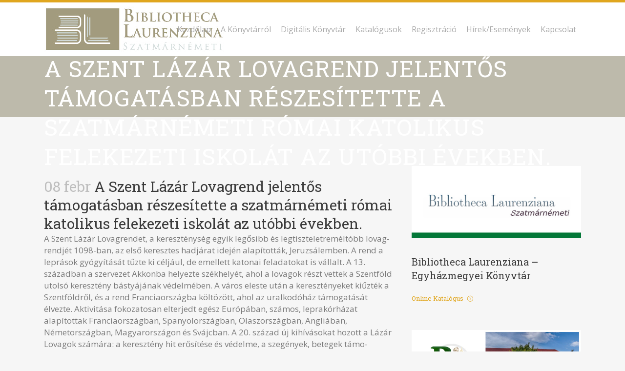

--- FILE ---
content_type: text/html; charset=UTF-8
request_url: https://bibliothecalaurenziana.ro/a-szent-lazar-lovagrend-jelentos-tamogatasban-reszesitette-a-szatmarnemeti-romai-katolikus-felekezeti-iskolat-az-utobbi-evekben/
body_size: 16559
content:
<!DOCTYPE html>
<html lang="hu">
<head>
<meta charset="UTF-8" />
<meta name="viewport" content="width=device-width,initial-scale=1,user-scalable=no">
<link rel="shortcut icon" type="image/x-icon" href="https://bibliothecalaurenziana.ro/wp-content/uploads/2017/09/bbl-favicon.jpg">
<link rel="apple-touch-icon" href="https://bibliothecalaurenziana.ro/wp-content/uploads/2017/09/bbl-favicon.jpg"/>
<link rel="profile" href="https://gmpg.org/xfn/11" />
<link rel="pingback" href="" />
<meta name='robots' content='index, follow, max-image-preview:large, max-snippet:-1, max-video-preview:-1' />
<style>img:is([sizes="auto" i], [sizes^="auto," i]) { contain-intrinsic-size: 3000px 1500px }</style>
<!-- This site is optimized with the Yoast SEO plugin v26.6 - https://yoast.com/wordpress/plugins/seo/ -->
<title>A Szent Lázár Lovagrend jelentős támogatásban részesítette a szatmárnémeti római katolikus felekezeti iskolát az utóbbi években. - Bibliotheca Laurenziana</title>
<link rel="canonical" href="https://bibliothecalaurenziana.ro/a-szent-lazar-lovagrend-jelentos-tamogatasban-reszesitette-a-szatmarnemeti-romai-katolikus-felekezeti-iskolat-az-utobbi-evekben/" />
<meta property="og:locale" content="hu_HU" />
<meta property="og:type" content="article" />
<meta property="og:title" content="A Szent Lázár Lovagrend jelentős támogatásban részesítette a szatmárnémeti római katolikus felekezeti iskolát az utóbbi években. - Bibliotheca Laurenziana" />
<meta property="og:description" content="A Szent Lázár Lovagrendet, a kereszténység egyik legősibb és legtiszteletreméltóbb lovag­rendjét 1098-ban, az első ke­resztes hadjárat idején alapí­tották, Jeruzsálemben. A rend a leprások gyógyítását tűzte ki céljául, de emellett katonai fel­adatokat is vállalt. A 13. század­ban a szervezet Akkonba he­lyezte székhelyét, ahol a lovagok részt..." />
<meta property="og:url" content="https://bibliothecalaurenziana.ro/a-szent-lazar-lovagrend-jelentos-tamogatasban-reszesitette-a-szatmarnemeti-romai-katolikus-felekezeti-iskolat-az-utobbi-evekben/" />
<meta property="og:site_name" content="Bibliotheca Laurenziana" />
<meta property="article:published_time" content="2006-02-08T03:02:49+00:00" />
<meta property="article:modified_time" content="2019-03-29T09:52:23+00:00" />
<meta name="author" content="István" />
<meta name="twitter:card" content="summary_large_image" />
<meta name="twitter:label1" content="Szerző:" />
<meta name="twitter:data1" content="István" />
<meta name="twitter:label2" content="Becsült olvasási idő" />
<meta name="twitter:data2" content="2 perc" />
<script type="application/ld+json" class="yoast-schema-graph">{"@context":"https://schema.org","@graph":[{"@type":"WebPage","@id":"https://bibliothecalaurenziana.ro/a-szent-lazar-lovagrend-jelentos-tamogatasban-reszesitette-a-szatmarnemeti-romai-katolikus-felekezeti-iskolat-az-utobbi-evekben/","url":"https://bibliothecalaurenziana.ro/a-szent-lazar-lovagrend-jelentos-tamogatasban-reszesitette-a-szatmarnemeti-romai-katolikus-felekezeti-iskolat-az-utobbi-evekben/","name":"A Szent Lázár Lovagrend jelentős támogatásban részesítette a szatmárnémeti római katolikus felekezeti iskolát az utóbbi években. - Bibliotheca Laurenziana","isPartOf":{"@id":"https://bibliothecalaurenziana.ro/#website"},"datePublished":"2006-02-08T03:02:49+00:00","dateModified":"2019-03-29T09:52:23+00:00","author":{"@id":"https://bibliothecalaurenziana.ro/#/schema/person/a6ea5dca6e8d0a2d8c7f2e4efbace121"},"breadcrumb":{"@id":"https://bibliothecalaurenziana.ro/a-szent-lazar-lovagrend-jelentos-tamogatasban-reszesitette-a-szatmarnemeti-romai-katolikus-felekezeti-iskolat-az-utobbi-evekben/#breadcrumb"},"inLanguage":"hu","potentialAction":[{"@type":"ReadAction","target":["https://bibliothecalaurenziana.ro/a-szent-lazar-lovagrend-jelentos-tamogatasban-reszesitette-a-szatmarnemeti-romai-katolikus-felekezeti-iskolat-az-utobbi-evekben/"]}]},{"@type":"BreadcrumbList","@id":"https://bibliothecalaurenziana.ro/a-szent-lazar-lovagrend-jelentos-tamogatasban-reszesitette-a-szatmarnemeti-romai-katolikus-felekezeti-iskolat-az-utobbi-evekben/#breadcrumb","itemListElement":[{"@type":"ListItem","position":1,"name":"Home","item":"https://bibliothecalaurenziana.ro/"},{"@type":"ListItem","position":2,"name":"A Szent Lázár Lovagrend jelentős támogatásban részesítette a szatmárnémeti római katolikus felekezeti iskolát az utóbbi években."}]},{"@type":"WebSite","@id":"https://bibliothecalaurenziana.ro/#website","url":"https://bibliothecalaurenziana.ro/","name":"Bibliotheca Laurenziana","description":"","potentialAction":[{"@type":"SearchAction","target":{"@type":"EntryPoint","urlTemplate":"https://bibliothecalaurenziana.ro/?s={search_term_string}"},"query-input":{"@type":"PropertyValueSpecification","valueRequired":true,"valueName":"search_term_string"}}],"inLanguage":"hu"},{"@type":"Person","@id":"https://bibliothecalaurenziana.ro/#/schema/person/a6ea5dca6e8d0a2d8c7f2e4efbace121","name":"István","image":{"@type":"ImageObject","inLanguage":"hu","@id":"https://bibliothecalaurenziana.ro/#/schema/person/image/","url":"https://secure.gravatar.com/avatar/b275e5798ac02c9fe00a99682ca87ddfac6842ad63d63e4db42fee69990c2809?s=96&d=mm&r=g","contentUrl":"https://secure.gravatar.com/avatar/b275e5798ac02c9fe00a99682ca87ddfac6842ad63d63e4db42fee69990c2809?s=96&d=mm&r=g","caption":"István"},"url":"https://bibliothecalaurenziana.ro/author/istvan/"}]}</script>
<!-- / Yoast SEO plugin. -->
<link rel='dns-prefetch' href='//fonts.googleapis.com' />
<link rel="alternate" type="application/rss+xml" title="Bibliotheca Laurenziana &raquo; hírcsatorna" href="https://bibliothecalaurenziana.ro/feed/" />
<link rel="alternate" type="application/rss+xml" title="Bibliotheca Laurenziana &raquo; hozzászólás hírcsatorna" href="https://bibliothecalaurenziana.ro/comments/feed/" />
<script type="text/javascript">
/* <![CDATA[ */
window._wpemojiSettings = {"baseUrl":"https:\/\/s.w.org\/images\/core\/emoji\/16.0.1\/72x72\/","ext":".png","svgUrl":"https:\/\/s.w.org\/images\/core\/emoji\/16.0.1\/svg\/","svgExt":".svg","source":{"concatemoji":"https:\/\/bibliothecalaurenziana.ro\/wp-includes\/js\/wp-emoji-release.min.js?ver=6.8.3"}};
/*! This file is auto-generated */
!function(s,n){var o,i,e;function c(e){try{var t={supportTests:e,timestamp:(new Date).valueOf()};sessionStorage.setItem(o,JSON.stringify(t))}catch(e){}}function p(e,t,n){e.clearRect(0,0,e.canvas.width,e.canvas.height),e.fillText(t,0,0);var t=new Uint32Array(e.getImageData(0,0,e.canvas.width,e.canvas.height).data),a=(e.clearRect(0,0,e.canvas.width,e.canvas.height),e.fillText(n,0,0),new Uint32Array(e.getImageData(0,0,e.canvas.width,e.canvas.height).data));return t.every(function(e,t){return e===a[t]})}function u(e,t){e.clearRect(0,0,e.canvas.width,e.canvas.height),e.fillText(t,0,0);for(var n=e.getImageData(16,16,1,1),a=0;a<n.data.length;a++)if(0!==n.data[a])return!1;return!0}function f(e,t,n,a){switch(t){case"flag":return n(e,"\ud83c\udff3\ufe0f\u200d\u26a7\ufe0f","\ud83c\udff3\ufe0f\u200b\u26a7\ufe0f")?!1:!n(e,"\ud83c\udde8\ud83c\uddf6","\ud83c\udde8\u200b\ud83c\uddf6")&&!n(e,"\ud83c\udff4\udb40\udc67\udb40\udc62\udb40\udc65\udb40\udc6e\udb40\udc67\udb40\udc7f","\ud83c\udff4\u200b\udb40\udc67\u200b\udb40\udc62\u200b\udb40\udc65\u200b\udb40\udc6e\u200b\udb40\udc67\u200b\udb40\udc7f");case"emoji":return!a(e,"\ud83e\udedf")}return!1}function g(e,t,n,a){var r="undefined"!=typeof WorkerGlobalScope&&self instanceof WorkerGlobalScope?new OffscreenCanvas(300,150):s.createElement("canvas"),o=r.getContext("2d",{willReadFrequently:!0}),i=(o.textBaseline="top",o.font="600 32px Arial",{});return e.forEach(function(e){i[e]=t(o,e,n,a)}),i}function t(e){var t=s.createElement("script");t.src=e,t.defer=!0,s.head.appendChild(t)}"undefined"!=typeof Promise&&(o="wpEmojiSettingsSupports",i=["flag","emoji"],n.supports={everything:!0,everythingExceptFlag:!0},e=new Promise(function(e){s.addEventListener("DOMContentLoaded",e,{once:!0})}),new Promise(function(t){var n=function(){try{var e=JSON.parse(sessionStorage.getItem(o));if("object"==typeof e&&"number"==typeof e.timestamp&&(new Date).valueOf()<e.timestamp+604800&&"object"==typeof e.supportTests)return e.supportTests}catch(e){}return null}();if(!n){if("undefined"!=typeof Worker&&"undefined"!=typeof OffscreenCanvas&&"undefined"!=typeof URL&&URL.createObjectURL&&"undefined"!=typeof Blob)try{var e="postMessage("+g.toString()+"("+[JSON.stringify(i),f.toString(),p.toString(),u.toString()].join(",")+"));",a=new Blob([e],{type:"text/javascript"}),r=new Worker(URL.createObjectURL(a),{name:"wpTestEmojiSupports"});return void(r.onmessage=function(e){c(n=e.data),r.terminate(),t(n)})}catch(e){}c(n=g(i,f,p,u))}t(n)}).then(function(e){for(var t in e)n.supports[t]=e[t],n.supports.everything=n.supports.everything&&n.supports[t],"flag"!==t&&(n.supports.everythingExceptFlag=n.supports.everythingExceptFlag&&n.supports[t]);n.supports.everythingExceptFlag=n.supports.everythingExceptFlag&&!n.supports.flag,n.DOMReady=!1,n.readyCallback=function(){n.DOMReady=!0}}).then(function(){return e}).then(function(){var e;n.supports.everything||(n.readyCallback(),(e=n.source||{}).concatemoji?t(e.concatemoji):e.wpemoji&&e.twemoji&&(t(e.twemoji),t(e.wpemoji)))}))}((window,document),window._wpemojiSettings);
/* ]]> */
</script>
<style id='wp-emoji-styles-inline-css' type='text/css'>
img.wp-smiley, img.emoji {
display: inline !important;
border: none !important;
box-shadow: none !important;
height: 1em !important;
width: 1em !important;
margin: 0 0.07em !important;
vertical-align: -0.1em !important;
background: none !important;
padding: 0 !important;
}
</style>
<!-- <link rel='stylesheet' id='wp-block-library-css' href='https://bibliothecalaurenziana.ro/wp-includes/css/dist/block-library/style.min.css?ver=6.8.3' type='text/css' media='all' /> -->
<link rel="stylesheet" type="text/css" href="//bibliothecalaurenziana.ro/wp-content/cache/wpfc-minified/2ek4pns6/e0i24.css" media="all"/>
<style id='classic-theme-styles-inline-css' type='text/css'>
/*! This file is auto-generated */
.wp-block-button__link{color:#fff;background-color:#32373c;border-radius:9999px;box-shadow:none;text-decoration:none;padding:calc(.667em + 2px) calc(1.333em + 2px);font-size:1.125em}.wp-block-file__button{background:#32373c;color:#fff;text-decoration:none}
</style>
<style id='global-styles-inline-css' type='text/css'>
:root{--wp--preset--aspect-ratio--square: 1;--wp--preset--aspect-ratio--4-3: 4/3;--wp--preset--aspect-ratio--3-4: 3/4;--wp--preset--aspect-ratio--3-2: 3/2;--wp--preset--aspect-ratio--2-3: 2/3;--wp--preset--aspect-ratio--16-9: 16/9;--wp--preset--aspect-ratio--9-16: 9/16;--wp--preset--color--black: #000000;--wp--preset--color--cyan-bluish-gray: #abb8c3;--wp--preset--color--white: #ffffff;--wp--preset--color--pale-pink: #f78da7;--wp--preset--color--vivid-red: #cf2e2e;--wp--preset--color--luminous-vivid-orange: #ff6900;--wp--preset--color--luminous-vivid-amber: #fcb900;--wp--preset--color--light-green-cyan: #7bdcb5;--wp--preset--color--vivid-green-cyan: #00d084;--wp--preset--color--pale-cyan-blue: #8ed1fc;--wp--preset--color--vivid-cyan-blue: #0693e3;--wp--preset--color--vivid-purple: #9b51e0;--wp--preset--gradient--vivid-cyan-blue-to-vivid-purple: linear-gradient(135deg,rgba(6,147,227,1) 0%,rgb(155,81,224) 100%);--wp--preset--gradient--light-green-cyan-to-vivid-green-cyan: linear-gradient(135deg,rgb(122,220,180) 0%,rgb(0,208,130) 100%);--wp--preset--gradient--luminous-vivid-amber-to-luminous-vivid-orange: linear-gradient(135deg,rgba(252,185,0,1) 0%,rgba(255,105,0,1) 100%);--wp--preset--gradient--luminous-vivid-orange-to-vivid-red: linear-gradient(135deg,rgba(255,105,0,1) 0%,rgb(207,46,46) 100%);--wp--preset--gradient--very-light-gray-to-cyan-bluish-gray: linear-gradient(135deg,rgb(238,238,238) 0%,rgb(169,184,195) 100%);--wp--preset--gradient--cool-to-warm-spectrum: linear-gradient(135deg,rgb(74,234,220) 0%,rgb(151,120,209) 20%,rgb(207,42,186) 40%,rgb(238,44,130) 60%,rgb(251,105,98) 80%,rgb(254,248,76) 100%);--wp--preset--gradient--blush-light-purple: linear-gradient(135deg,rgb(255,206,236) 0%,rgb(152,150,240) 100%);--wp--preset--gradient--blush-bordeaux: linear-gradient(135deg,rgb(254,205,165) 0%,rgb(254,45,45) 50%,rgb(107,0,62) 100%);--wp--preset--gradient--luminous-dusk: linear-gradient(135deg,rgb(255,203,112) 0%,rgb(199,81,192) 50%,rgb(65,88,208) 100%);--wp--preset--gradient--pale-ocean: linear-gradient(135deg,rgb(255,245,203) 0%,rgb(182,227,212) 50%,rgb(51,167,181) 100%);--wp--preset--gradient--electric-grass: linear-gradient(135deg,rgb(202,248,128) 0%,rgb(113,206,126) 100%);--wp--preset--gradient--midnight: linear-gradient(135deg,rgb(2,3,129) 0%,rgb(40,116,252) 100%);--wp--preset--font-size--small: 13px;--wp--preset--font-size--medium: 20px;--wp--preset--font-size--large: 36px;--wp--preset--font-size--x-large: 42px;--wp--preset--spacing--20: 0.44rem;--wp--preset--spacing--30: 0.67rem;--wp--preset--spacing--40: 1rem;--wp--preset--spacing--50: 1.5rem;--wp--preset--spacing--60: 2.25rem;--wp--preset--spacing--70: 3.38rem;--wp--preset--spacing--80: 5.06rem;--wp--preset--shadow--natural: 6px 6px 9px rgba(0, 0, 0, 0.2);--wp--preset--shadow--deep: 12px 12px 50px rgba(0, 0, 0, 0.4);--wp--preset--shadow--sharp: 6px 6px 0px rgba(0, 0, 0, 0.2);--wp--preset--shadow--outlined: 6px 6px 0px -3px rgba(255, 255, 255, 1), 6px 6px rgba(0, 0, 0, 1);--wp--preset--shadow--crisp: 6px 6px 0px rgba(0, 0, 0, 1);}:where(.is-layout-flex){gap: 0.5em;}:where(.is-layout-grid){gap: 0.5em;}body .is-layout-flex{display: flex;}.is-layout-flex{flex-wrap: wrap;align-items: center;}.is-layout-flex > :is(*, div){margin: 0;}body .is-layout-grid{display: grid;}.is-layout-grid > :is(*, div){margin: 0;}:where(.wp-block-columns.is-layout-flex){gap: 2em;}:where(.wp-block-columns.is-layout-grid){gap: 2em;}:where(.wp-block-post-template.is-layout-flex){gap: 1.25em;}:where(.wp-block-post-template.is-layout-grid){gap: 1.25em;}.has-black-color{color: var(--wp--preset--color--black) !important;}.has-cyan-bluish-gray-color{color: var(--wp--preset--color--cyan-bluish-gray) !important;}.has-white-color{color: var(--wp--preset--color--white) !important;}.has-pale-pink-color{color: var(--wp--preset--color--pale-pink) !important;}.has-vivid-red-color{color: var(--wp--preset--color--vivid-red) !important;}.has-luminous-vivid-orange-color{color: var(--wp--preset--color--luminous-vivid-orange) !important;}.has-luminous-vivid-amber-color{color: var(--wp--preset--color--luminous-vivid-amber) !important;}.has-light-green-cyan-color{color: var(--wp--preset--color--light-green-cyan) !important;}.has-vivid-green-cyan-color{color: var(--wp--preset--color--vivid-green-cyan) !important;}.has-pale-cyan-blue-color{color: var(--wp--preset--color--pale-cyan-blue) !important;}.has-vivid-cyan-blue-color{color: var(--wp--preset--color--vivid-cyan-blue) !important;}.has-vivid-purple-color{color: var(--wp--preset--color--vivid-purple) !important;}.has-black-background-color{background-color: var(--wp--preset--color--black) !important;}.has-cyan-bluish-gray-background-color{background-color: var(--wp--preset--color--cyan-bluish-gray) !important;}.has-white-background-color{background-color: var(--wp--preset--color--white) !important;}.has-pale-pink-background-color{background-color: var(--wp--preset--color--pale-pink) !important;}.has-vivid-red-background-color{background-color: var(--wp--preset--color--vivid-red) !important;}.has-luminous-vivid-orange-background-color{background-color: var(--wp--preset--color--luminous-vivid-orange) !important;}.has-luminous-vivid-amber-background-color{background-color: var(--wp--preset--color--luminous-vivid-amber) !important;}.has-light-green-cyan-background-color{background-color: var(--wp--preset--color--light-green-cyan) !important;}.has-vivid-green-cyan-background-color{background-color: var(--wp--preset--color--vivid-green-cyan) !important;}.has-pale-cyan-blue-background-color{background-color: var(--wp--preset--color--pale-cyan-blue) !important;}.has-vivid-cyan-blue-background-color{background-color: var(--wp--preset--color--vivid-cyan-blue) !important;}.has-vivid-purple-background-color{background-color: var(--wp--preset--color--vivid-purple) !important;}.has-black-border-color{border-color: var(--wp--preset--color--black) !important;}.has-cyan-bluish-gray-border-color{border-color: var(--wp--preset--color--cyan-bluish-gray) !important;}.has-white-border-color{border-color: var(--wp--preset--color--white) !important;}.has-pale-pink-border-color{border-color: var(--wp--preset--color--pale-pink) !important;}.has-vivid-red-border-color{border-color: var(--wp--preset--color--vivid-red) !important;}.has-luminous-vivid-orange-border-color{border-color: var(--wp--preset--color--luminous-vivid-orange) !important;}.has-luminous-vivid-amber-border-color{border-color: var(--wp--preset--color--luminous-vivid-amber) !important;}.has-light-green-cyan-border-color{border-color: var(--wp--preset--color--light-green-cyan) !important;}.has-vivid-green-cyan-border-color{border-color: var(--wp--preset--color--vivid-green-cyan) !important;}.has-pale-cyan-blue-border-color{border-color: var(--wp--preset--color--pale-cyan-blue) !important;}.has-vivid-cyan-blue-border-color{border-color: var(--wp--preset--color--vivid-cyan-blue) !important;}.has-vivid-purple-border-color{border-color: var(--wp--preset--color--vivid-purple) !important;}.has-vivid-cyan-blue-to-vivid-purple-gradient-background{background: var(--wp--preset--gradient--vivid-cyan-blue-to-vivid-purple) !important;}.has-light-green-cyan-to-vivid-green-cyan-gradient-background{background: var(--wp--preset--gradient--light-green-cyan-to-vivid-green-cyan) !important;}.has-luminous-vivid-amber-to-luminous-vivid-orange-gradient-background{background: var(--wp--preset--gradient--luminous-vivid-amber-to-luminous-vivid-orange) !important;}.has-luminous-vivid-orange-to-vivid-red-gradient-background{background: var(--wp--preset--gradient--luminous-vivid-orange-to-vivid-red) !important;}.has-very-light-gray-to-cyan-bluish-gray-gradient-background{background: var(--wp--preset--gradient--very-light-gray-to-cyan-bluish-gray) !important;}.has-cool-to-warm-spectrum-gradient-background{background: var(--wp--preset--gradient--cool-to-warm-spectrum) !important;}.has-blush-light-purple-gradient-background{background: var(--wp--preset--gradient--blush-light-purple) !important;}.has-blush-bordeaux-gradient-background{background: var(--wp--preset--gradient--blush-bordeaux) !important;}.has-luminous-dusk-gradient-background{background: var(--wp--preset--gradient--luminous-dusk) !important;}.has-pale-ocean-gradient-background{background: var(--wp--preset--gradient--pale-ocean) !important;}.has-electric-grass-gradient-background{background: var(--wp--preset--gradient--electric-grass) !important;}.has-midnight-gradient-background{background: var(--wp--preset--gradient--midnight) !important;}.has-small-font-size{font-size: var(--wp--preset--font-size--small) !important;}.has-medium-font-size{font-size: var(--wp--preset--font-size--medium) !important;}.has-large-font-size{font-size: var(--wp--preset--font-size--large) !important;}.has-x-large-font-size{font-size: var(--wp--preset--font-size--x-large) !important;}
:where(.wp-block-post-template.is-layout-flex){gap: 1.25em;}:where(.wp-block-post-template.is-layout-grid){gap: 1.25em;}
:where(.wp-block-columns.is-layout-flex){gap: 2em;}:where(.wp-block-columns.is-layout-grid){gap: 2em;}
:root :where(.wp-block-pullquote){font-size: 1.5em;line-height: 1.6;}
</style>
<!-- <link rel='stylesheet' id='contact-form-7-css' href='https://bibliothecalaurenziana.ro/wp-content/plugins/contact-form-7/includes/css/styles.css?ver=6.1.1' type='text/css' media='all' /> -->
<!-- <link rel='stylesheet' id='da-frontend-css' href='https://bibliothecalaurenziana.ro/wp-content/plugins/download-attachments/css/frontend.css?ver=1.3.2' type='text/css' media='all' /> -->
<!-- <link rel='stylesheet' id='timetable_sf_style-css' href='https://bibliothecalaurenziana.ro/wp-content/plugins/timetable/style/superfish.css?ver=6.8.3' type='text/css' media='all' /> -->
<!-- <link rel='stylesheet' id='timetable_gtip2_style-css' href='https://bibliothecalaurenziana.ro/wp-content/plugins/timetable/style/jquery.qtip.css?ver=6.8.3' type='text/css' media='all' /> -->
<!-- <link rel='stylesheet' id='timetable_style-css' href='https://bibliothecalaurenziana.ro/wp-content/plugins/timetable/style/style.css?ver=6.8.3' type='text/css' media='all' /> -->
<!-- <link rel='stylesheet' id='timetable_event_template-css' href='https://bibliothecalaurenziana.ro/wp-content/plugins/timetable/style/event_template.css?ver=6.8.3' type='text/css' media='all' /> -->
<!-- <link rel='stylesheet' id='timetable_responsive_style-css' href='https://bibliothecalaurenziana.ro/wp-content/plugins/timetable/style/responsive.css?ver=6.8.3' type='text/css' media='all' /> -->
<link rel="stylesheet" type="text/css" href="//bibliothecalaurenziana.ro/wp-content/cache/wpfc-minified/338cwdcz/e0i24.css" media="all"/>
<link rel='stylesheet' id='timetable_font_lato-css' href='//fonts.googleapis.com/css?family=Lato%3A400%2C700&#038;ver=6.8.3' type='text/css' media='all' />
<!-- <link rel='stylesheet' id='mediaelement-css' href='https://bibliothecalaurenziana.ro/wp-includes/js/mediaelement/mediaelementplayer-legacy.min.css?ver=4.2.17' type='text/css' media='all' /> -->
<!-- <link rel='stylesheet' id='wp-mediaelement-css' href='https://bibliothecalaurenziana.ro/wp-includes/js/mediaelement/wp-mediaelement.min.css?ver=6.8.3' type='text/css' media='all' /> -->
<!-- <link rel='stylesheet' id='bridge-default-style-css' href='https://bibliothecalaurenziana.ro/wp-content/themes/bridge/style.css?ver=6.8.3' type='text/css' media='all' /> -->
<!-- <link rel='stylesheet' id='bridge-qode-font_awesome-css' href='https://bibliothecalaurenziana.ro/wp-content/themes/bridge/css/font-awesome/css/font-awesome.min.css?ver=6.8.3' type='text/css' media='all' /> -->
<!-- <link rel='stylesheet' id='bridge-qode-font_elegant-css' href='https://bibliothecalaurenziana.ro/wp-content/themes/bridge/css/elegant-icons/style.min.css?ver=6.8.3' type='text/css' media='all' /> -->
<!-- <link rel='stylesheet' id='bridge-qode-linea_icons-css' href='https://bibliothecalaurenziana.ro/wp-content/themes/bridge/css/linea-icons/style.css?ver=6.8.3' type='text/css' media='all' /> -->
<!-- <link rel='stylesheet' id='bridge-qode-dripicons-css' href='https://bibliothecalaurenziana.ro/wp-content/themes/bridge/css/dripicons/dripicons.css?ver=6.8.3' type='text/css' media='all' /> -->
<!-- <link rel='stylesheet' id='bridge-qode-kiko-css' href='https://bibliothecalaurenziana.ro/wp-content/themes/bridge/css/kiko/kiko-all.css?ver=6.8.3' type='text/css' media='all' /> -->
<!-- <link rel='stylesheet' id='bridge-qode-font_awesome_5-css' href='https://bibliothecalaurenziana.ro/wp-content/themes/bridge/css/font-awesome-5/css/font-awesome-5.min.css?ver=6.8.3' type='text/css' media='all' /> -->
<!-- <link rel='stylesheet' id='bridge-stylesheet-css' href='https://bibliothecalaurenziana.ro/wp-content/themes/bridge/css/stylesheet.min.css?ver=6.8.3' type='text/css' media='all' /> -->
<link rel="stylesheet" type="text/css" href="//bibliothecalaurenziana.ro/wp-content/cache/wpfc-minified/6ymnb7yf/e0i24.css" media="all"/>
<style id='bridge-stylesheet-inline-css' type='text/css'>
.postid-311.disabled_footer_top .footer_top_holder, .postid-311.disabled_footer_bottom .footer_bottom_holder { display: none;}
</style>
<!-- <link rel='stylesheet' id='bridge-print-css' href='https://bibliothecalaurenziana.ro/wp-content/themes/bridge/css/print.css?ver=6.8.3' type='text/css' media='all' /> -->
<!-- <link rel='stylesheet' id='bridge-timetable-css' href='https://bibliothecalaurenziana.ro/wp-content/themes/bridge/css/timetable-schedule.min.css?ver=6.8.3' type='text/css' media='all' /> -->
<!-- <link rel='stylesheet' id='bridge-timetable-responsive-css' href='https://bibliothecalaurenziana.ro/wp-content/themes/bridge/css/timetable-schedule-responsive.min.css?ver=6.8.3' type='text/css' media='all' /> -->
<!-- <link rel='stylesheet' id='bridge-style-dynamic-css' href='https://bibliothecalaurenziana.ro/wp-content/themes/bridge/css/style_dynamic_callback.php?ver=6.8.3' type='text/css' media='all' /> -->
<!-- <link rel='stylesheet' id='bridge-responsive-css' href='https://bibliothecalaurenziana.ro/wp-content/themes/bridge/css/responsive.min.css?ver=6.8.3' type='text/css' media='all' /> -->
<!-- <link rel='stylesheet' id='bridge-style-dynamic-responsive-css' href='https://bibliothecalaurenziana.ro/wp-content/themes/bridge/css/style_dynamic_responsive_callback.php?ver=6.8.3' type='text/css' media='all' /> -->
<link rel="stylesheet" type="text/css" href="//bibliothecalaurenziana.ro/wp-content/cache/wpfc-minified/knz084rx/dd11y.css" media="all"/>
<style id='bridge-style-dynamic-responsive-inline-css' type='text/css'>
.qbutton.small {
padding: 0;
}
.q_progress_bar .progress_title_holder {
margin: 0 0 9px;
}
.qode_video_box .qode_video_image .qode_video_box_button {
background-color: #28395b;
}
.qode_video_box .qode_video_image:hover .qode_video_box_button {
background-color: #2e4063;
}
.qode_video_box .qode_video_image:hover .qode_video_box_button_arrow, .qode_video_box .qode_video_image .qode_video_box_button_arrow {
border-left-color: #fff;
}
h5.qode-tfs-author-name {
font-size: 20px;
font-family: 'Roboto Slab', serif;
font-weight: 400;
text-transform: none;
letter-spacing: 0;
}
.qode-twitter-feed-shortcode .qode-tfs-inner .qode-tfs-info {
font-family: 'Roboto Slab', serif;
font-size: 13px;
}
.testimonials_c_holder .testimonial_content_inner {
background: #3c4c6d;
padding: 53px 45px 57px;
}
.testimonial_title_holder h5 {
font-family: 'Roboto Slab', serif;
color: #fff;
font-size: 20px;
font-weight: 400;
text-transform: none;
letter-spacing: 0px;
}
.testimonials_c_holder .testimonial_content_inner .testimonial_rating_holder {
color: #8a94a7;
margin: 16px 0 20px;
}
.testimonials_c_holder .testimonial_content_inner .testimonial_image_holder {
margin-bottom: 25px;
}
.testimonials_c_holder .testimonial_content_inner .testimonial_author {
margin-top: 19px;
}
.footer_top .widget_nav_menu ul li {
padding: 0;
}
.footer_top a:hover {
text-decoration: underline;
}
.wpcf7 form.wpcf7-form p {
margin-bottom: 2px;
}
.footer_top h5 {
margin: 0 0 12px;
}
header .header_top .q_social_icon_holder {
width: 29px;
}
.header-widget.widget_nav_menu ul.menu li a:hover {
color: #fff !important;
text-decoration: underline;
}
.header-widget.widget_nav_menu ul.menu li a {
padding: 0 0 0 21px;
}
.header-widget.widget_nav_menu {
padding: 0 19px 0 0;
}
nav.main_menu>ul>li.active>a>span:not(.plus) {
position: relative;
display: inline-block;
vertical-align: middle;
padding: 16px 29px 18px;
border-radius: 1px;
background-color: #f6f6f6;
}
header:not(.with_hover_bg_color) nav.main_menu > ul > li:hover > a{
opacity: 1;
}
.carousel-inner .slider_content .text .qbutton {
margin: 21px 0 0;
}
.gallery_holder ul li .gallery_hover {
background-color: rgba(40,57,91,.95);
}
.qbutton.small .qode_button_icon_element {
display: inline-block;
vertical-align: middle;
margin: -2px 0 0 7px;
}
.qbutton.small:hover .qode_button_icon_element{
color: inherit !important;   
}
.title.title_size_small h1 {
text-transform: none;
}
.widget #searchform {
border: 1px solid #e5e5e5;
}
.widget.widget_search form input[type=text] {
padding: 9px 6% 10px;
width: 65%;
}
.widget.widget_search form input[type=submit] {
padding: 0 2% 0 0;
height: 52px;
line-height: 52px;
}
.qode-ttevents-single-subtitle {
color: #b10025;
font-size: 13px;
}
.q_icon_list {
margin-bottom: 15px;
}
aside .widget {
margin: 0 0 28px;
}
.qode-ttevents-single .qode-ttevents-single-image-holder {
margin-bottom: 37px;
}
.qode-ttevents-single .qode-ttevents-single-content {
margin-top: 21px;
}
.tt_timetable .event a, .tt_timetable .event .event_header, table.tt_timetable .event .tt_tooltip_content a {
font-family: 'Roboto Slab', serif;
font-weight: 400;
}
.qode-ttevents-single .tt_event_hours li p {
font-weight: 400;
color: #b10025;
font-size: 13px;
font-family: 'Roboto Slab', serif;
}
@media only screen and (min-width: 1001px) and (max-width: 1024px) {
nav.main_menu > ul > li > a {
padding: 0 19px;
}
}
</style>
<!-- <link rel='stylesheet' id='js_composer_front-css' href='https://bibliothecalaurenziana.ro/wp-content/plugins/js_composer/assets/css/js_composer.min.css?ver=8.1' type='text/css' media='all' /> -->
<link rel="stylesheet" type="text/css" href="//bibliothecalaurenziana.ro/wp-content/cache/wpfc-minified/6yllsd3p/e0i22.css" media="all"/>
<link rel='stylesheet' id='bridge-style-handle-google-fonts-css' href='https://fonts.googleapis.com/css?family=Raleway%3A100%2C200%2C300%2C400%2C500%2C600%2C700%2C800%2C900%2C100italic%2C300italic%2C400italic%2C700italic%7CRoboto+Slab%3A100%2C200%2C300%2C400%2C500%2C600%2C700%2C800%2C900%2C100italic%2C300italic%2C400italic%2C700italic%7COpen+Sans%3A100%2C200%2C300%2C400%2C500%2C600%2C700%2C800%2C900%2C100italic%2C300italic%2C400italic%2C700italic&#038;subset=latin%2Clatin-ext&#038;ver=1.0.0' type='text/css' media='all' />
<!-- <link rel='stylesheet' id='bridge-core-dashboard-style-css' href='https://bibliothecalaurenziana.ro/wp-content/plugins/bridge-core/modules/core-dashboard/assets/css/core-dashboard.min.css?ver=6.8.3' type='text/css' media='all' /> -->
<!-- <link rel='stylesheet' id='parentstyle-css' href='https://bibliothecalaurenziana.ro/wp-content/themes/bridge/style.css?ver=6.8.3' type='text/css' media='all' /> -->
<!-- <link rel='stylesheet' id='childstyle-css' href='https://bibliothecalaurenziana.ro/wp-content/themes/bridge-child/style.css?ver=6.8.3' type='text/css' media='all' /> -->
<!-- <link rel='stylesheet' id='qode_quick_links_style-css' href='https://bibliothecalaurenziana.ro/wp-content/plugins/qode-quick-links/assets/css/qode-quick-links.min.css?ver=6.8.3' type='text/css' media='all' /> -->
<link rel="stylesheet" type="text/css" href="//bibliothecalaurenziana.ro/wp-content/cache/wpfc-minified/qa6xdjj8/e0i22.css" media="all"/>
<script src='//bibliothecalaurenziana.ro/wp-content/cache/wpfc-minified/9jgw25oe/e0i24.js' type="text/javascript"></script>
<!-- <script type="text/javascript" src="https://bibliothecalaurenziana.ro/wp-includes/js/jquery/jquery.min.js?ver=3.7.1" id="jquery-core-js"></script> -->
<!-- <script type="text/javascript" src="https://bibliothecalaurenziana.ro/wp-includes/js/jquery/jquery-migrate.min.js?ver=3.4.1" id="jquery-migrate-js"></script> -->
<!-- <script type="text/javascript" src="https://bibliothecalaurenziana.ro/wp-content/plugins/revslider/public/assets/js/rbtools.min.js?ver=6.6.14" async id="tp-tools-js"></script> -->
<!-- <script type="text/javascript" src="https://bibliothecalaurenziana.ro/wp-content/plugins/revslider/public/assets/js/rs6.min.js?ver=6.6.14" async id="revmin-js"></script> -->
<script></script><link rel="https://api.w.org/" href="https://bibliothecalaurenziana.ro/wp-json/" /><link rel="alternate" title="JSON" type="application/json" href="https://bibliothecalaurenziana.ro/wp-json/wp/v2/posts/311" /><link rel="EditURI" type="application/rsd+xml" title="RSD" href="https://bibliothecalaurenziana.ro/xmlrpc.php?rsd" />
<meta name="generator" content="WordPress 6.8.3" />
<link rel='shortlink' href='https://bibliothecalaurenziana.ro/?p=311' />
<link rel="alternate" title="oEmbed (JSON)" type="application/json+oembed" href="https://bibliothecalaurenziana.ro/wp-json/oembed/1.0/embed?url=https%3A%2F%2Fbibliothecalaurenziana.ro%2Fa-szent-lazar-lovagrend-jelentos-tamogatasban-reszesitette-a-szatmarnemeti-romai-katolikus-felekezeti-iskolat-az-utobbi-evekben%2F" />
<link rel="alternate" title="oEmbed (XML)" type="text/xml+oembed" href="https://bibliothecalaurenziana.ro/wp-json/oembed/1.0/embed?url=https%3A%2F%2Fbibliothecalaurenziana.ro%2Fa-szent-lazar-lovagrend-jelentos-tamogatasban-reszesitette-a-szatmarnemeti-romai-katolikus-felekezeti-iskolat-az-utobbi-evekben%2F&#038;format=xml" />
<script type="text/javascript">
(function(url){
if(/(?:Chrome\/26\.0\.1410\.63 Safari\/537\.31|WordfenceTestMonBot)/.test(navigator.userAgent)){ return; }
var addEvent = function(evt, handler) {
if (window.addEventListener) {
document.addEventListener(evt, handler, false);
} else if (window.attachEvent) {
document.attachEvent('on' + evt, handler);
}
};
var removeEvent = function(evt, handler) {
if (window.removeEventListener) {
document.removeEventListener(evt, handler, false);
} else if (window.detachEvent) {
document.detachEvent('on' + evt, handler);
}
};
var evts = 'contextmenu dblclick drag dragend dragenter dragleave dragover dragstart drop keydown keypress keyup mousedown mousemove mouseout mouseover mouseup mousewheel scroll'.split(' ');
var logHuman = function() {
if (window.wfLogHumanRan) { return; }
window.wfLogHumanRan = true;
var wfscr = document.createElement('script');
wfscr.type = 'text/javascript';
wfscr.async = true;
wfscr.src = url + '&r=' + Math.random();
(document.getElementsByTagName('head')[0]||document.getElementsByTagName('body')[0]).appendChild(wfscr);
for (var i = 0; i < evts.length; i++) {
removeEvent(evts[i], logHuman);
}
};
for (var i = 0; i < evts.length; i++) {
addEvent(evts[i], logHuman);
}
})('//bibliothecalaurenziana.ro/?wordfence_lh=1&hid=B41EB1D48CAD19AE9BF2D57A49D8A854');
</script><style type="text/css">.recentcomments a{display:inline !important;padding:0 !important;margin:0 !important;}</style><meta name="generator" content="Powered by WPBakery Page Builder - drag and drop page builder for WordPress."/>
<meta name="generator" content="Powered by Slider Revolution 6.6.14 - responsive, Mobile-Friendly Slider Plugin for WordPress with comfortable drag and drop interface." />
<script>function setREVStartSize(e){
//window.requestAnimationFrame(function() {
window.RSIW = window.RSIW===undefined ? window.innerWidth : window.RSIW;
window.RSIH = window.RSIH===undefined ? window.innerHeight : window.RSIH;
try {
var pw = document.getElementById(e.c).parentNode.offsetWidth,
newh;
pw = pw===0 || isNaN(pw) || (e.l=="fullwidth" || e.layout=="fullwidth") ? window.RSIW : pw;
e.tabw = e.tabw===undefined ? 0 : parseInt(e.tabw);
e.thumbw = e.thumbw===undefined ? 0 : parseInt(e.thumbw);
e.tabh = e.tabh===undefined ? 0 : parseInt(e.tabh);
e.thumbh = e.thumbh===undefined ? 0 : parseInt(e.thumbh);
e.tabhide = e.tabhide===undefined ? 0 : parseInt(e.tabhide);
e.thumbhide = e.thumbhide===undefined ? 0 : parseInt(e.thumbhide);
e.mh = e.mh===undefined || e.mh=="" || e.mh==="auto" ? 0 : parseInt(e.mh,0);
if(e.layout==="fullscreen" || e.l==="fullscreen")
newh = Math.max(e.mh,window.RSIH);
else{
e.gw = Array.isArray(e.gw) ? e.gw : [e.gw];
for (var i in e.rl) if (e.gw[i]===undefined || e.gw[i]===0) e.gw[i] = e.gw[i-1];
e.gh = e.el===undefined || e.el==="" || (Array.isArray(e.el) && e.el.length==0)? e.gh : e.el;
e.gh = Array.isArray(e.gh) ? e.gh : [e.gh];
for (var i in e.rl) if (e.gh[i]===undefined || e.gh[i]===0) e.gh[i] = e.gh[i-1];
var nl = new Array(e.rl.length),
ix = 0,
sl;
e.tabw = e.tabhide>=pw ? 0 : e.tabw;
e.thumbw = e.thumbhide>=pw ? 0 : e.thumbw;
e.tabh = e.tabhide>=pw ? 0 : e.tabh;
e.thumbh = e.thumbhide>=pw ? 0 : e.thumbh;
for (var i in e.rl) nl[i] = e.rl[i]<window.RSIW ? 0 : e.rl[i];
sl = nl[0];
for (var i in nl) if (sl>nl[i] && nl[i]>0) { sl = nl[i]; ix=i;}
var m = pw>(e.gw[ix]+e.tabw+e.thumbw) ? 1 : (pw-(e.tabw+e.thumbw)) / (e.gw[ix]);
newh =  (e.gh[ix] * m) + (e.tabh + e.thumbh);
}
var el = document.getElementById(e.c);
if (el!==null && el) el.style.height = newh+"px";
el = document.getElementById(e.c+"_wrapper");
if (el!==null && el) {
el.style.height = newh+"px";
el.style.display = "block";
}
} catch(e){
console.log("Failure at Presize of Slider:" + e)
}
//});
};</script>
<noscript><style> .wpb_animate_when_almost_visible { opacity: 1; }</style></noscript></head>
<body data-rsssl=1 class="wp-singular post-template-default single single-post postid-311 single-format-standard wp-theme-bridge wp-child-theme-bridge-child bridge-core-2.8.4 qode-quick-links-2.1  qode_grid_1300 footer_responsive_adv hide_top_bar_on_mobile_header qode-content-sidebar-responsive qode-child-theme-ver-1.0.0 qode-theme-ver-29.7 qode-theme-bridge disabled_footer_top qode_header_in_grid wpb-js-composer js-comp-ver-8.1 vc_responsive" itemscope itemtype="http://schema.org/WebPage">
<div class="wrapper">
<div class="wrapper_inner">
<!-- Google Analytics start -->
<!-- Google Analytics end -->
<header class=" scroll_top has_header_fixed_right  fixed scrolled_not_transparent page_header">
<div class="header_inner clearfix">
<div class="header_top_bottom_holder">
<div class="header_bottom clearfix" style=' background-color:rgba(255, 255, 255, 1);' >
<div class="container">
<div class="container_inner clearfix">
<div class="header_inner_left">
<div class="mobile_menu_button">
<span>
<span aria-hidden="true" class="qode_icon_font_elegant icon_menu " ></span>		</span>
</div>
<div class="logo_wrapper" >
<div class="q_logo">
<a itemprop="url" href="https://bibliothecalaurenziana.ro/" >
<img itemprop="image" class="normal" src="https://bibliothecalaurenziana.ro/wp-content/uploads/2017/09/bbl-logo-small.jpg" alt="Logo"> 			 <img itemprop="image" class="light" src="https://bibliothecalaurenziana.ro/wp-content/uploads/2017/09/bbl-logo-small.jpg" alt="Logo"/> 			 <img itemprop="image" class="dark" src="https://bibliothecalaurenziana.ro/wp-content/uploads/2017/09/bbl-logo-small.jpg" alt="Logo"/> 			 <img itemprop="image" class="sticky" src="https://bibliothecalaurenziana.ro/wp-content/uploads/2017/09/bbl-logo-small.jpg" alt="Logo"/> 			 <img itemprop="image" class="mobile" src="https://bibliothecalaurenziana.ro/wp-content/uploads/2017/09/bbl-logo-small.jpg" alt="Logo"/> 					</a>
</div>
</div>															</div>
<div class="header_inner_right">
<div class="side_menu_button_wrapper right">
<div class="side_menu_button">
</div>
</div>
</div>
<nav class="main_menu drop_down right">
<ul id="menu-main-menu" class=""><li id="nav-menu-item-228" class="menu-item menu-item-type-post_type menu-item-object-page menu-item-home  narrow"><a href="https://bibliothecalaurenziana.ro/" class=""><i class="menu_icon blank fa"></i><span>Kezdőlap</span><span class="plus"></span></a></li>
<li id="nav-menu-item-277" class="menu-item menu-item-type-custom menu-item-object-custom menu-item-has-children  has_sub narrow"><a href="#" class=""><i class="menu_icon blank fa"></i><span>A Könyvtárról</span><span class="plus"></span></a>
<div class="second"><div class="inner"><ul>
<li id="nav-menu-item-269" class="menu-item menu-item-type-post_type menu-item-object-page "><a href="https://bibliothecalaurenziana.ro/rolunk/" class=""><i class="menu_icon blank fa"></i><span>Rólunk</span><span class="plus"></span></a></li>
<li id="nav-menu-item-273" class="menu-item menu-item-type-post_type menu-item-object-page "><a href="https://bibliothecalaurenziana.ro/tortenet/" class=""><i class="menu_icon blank fa"></i><span>Történet</span><span class="plus"></span></a></li>
<li id="nav-menu-item-272" class="menu-item menu-item-type-post_type menu-item-object-page "><a href="https://bibliothecalaurenziana.ro/szolgaltatasaink/" class=""><i class="menu_icon blank fa"></i><span>Szolgáltatásaink</span><span class="plus"></span></a></li>
<li id="nav-menu-item-262" class="menu-item menu-item-type-post_type menu-item-object-page "><a href="https://bibliothecalaurenziana.ro/galeria/" class=""><i class="menu_icon blank fa"></i><span>Galéria</span><span class="plus"></span></a></li>
</ul></div></div>
</li>
<li id="nav-menu-item-276" class="menu-item menu-item-type-custom menu-item-object-custom menu-item-has-children  has_sub narrow"><a href="#" class=""><i class="menu_icon blank fa"></i><span>Digitális Könyvtár</span><span class="plus"></span></a>
<div class="second"><div class="inner"><ul>
<li id="nav-menu-item-270" class="menu-item menu-item-type-post_type menu-item-object-page "><a href="https://bibliothecalaurenziana.ro/sematizmusok-torteneti-munkak/" class=""><i class="menu_icon blank fa"></i><span>Sematizmusok, történeti munkák</span><span class="plus"></span></a></li>
<li id="nav-menu-item-275" class="menu-item menu-item-type-post_type menu-item-object-page "><a href="https://bibliothecalaurenziana.ro/zsinati-dokumentumok/" class=""><i class="menu_icon blank fa"></i><span>Zsinati dokumentumok</span><span class="plus"></span></a></li>
<li id="nav-menu-item-271" class="menu-item menu-item-type-post_type menu-item-object-page "><a href="https://bibliothecalaurenziana.ro/szatmari-puspokok-eletrajza-adalekok/" class=""><i class="menu_icon blank fa"></i><span>Szatmári püspökök életrajza, adalékok</span><span class="plus"></span></a></li>
<li id="nav-menu-item-267" class="menu-item menu-item-type-post_type menu-item-object-page "><a href="https://bibliothecalaurenziana.ro/puspoki-szentbeszedek-predikaciok/" class=""><i class="menu_icon blank fa"></i><span>Püspöki szentbeszédek, prédikációk</span><span class="plus"></span></a></li>
<li id="nav-menu-item-274" class="menu-item menu-item-type-post_type menu-item-object-page "><a href="https://bibliothecalaurenziana.ro/vallasos-irodalom-elmelkedesek/" class=""><i class="menu_icon blank fa"></i><span>Vallásos irodalom, elmélkedések</span><span class="plus"></span></a></li>
<li id="nav-menu-item-261" class="menu-item menu-item-type-post_type menu-item-object-page "><a href="https://bibliothecalaurenziana.ro/epiteszeti-es-muveszeti-orokseg/" class=""><i class="menu_icon blank fa"></i><span>Építészeti- és művészeti örökség</span><span class="plus"></span></a></li>
<li id="nav-menu-item-264" class="menu-item menu-item-type-post_type menu-item-object-page "><a href="https://bibliothecalaurenziana.ro/iskolai-evkonyvek/" class=""><i class="menu_icon blank fa"></i><span>Iskolai évkönyvek</span><span class="plus"></span></a></li>
</ul></div></div>
</li>
<li id="nav-menu-item-266" class="menu-item menu-item-type-post_type menu-item-object-page  narrow"><a href="https://bibliothecalaurenziana.ro/katalogusok/" class=""><i class="menu_icon blank fa"></i><span>Katalógusok</span><span class="plus"></span></a></li>
<li id="nav-menu-item-268" class="menu-item menu-item-type-post_type menu-item-object-page  narrow"><a href="https://bibliothecalaurenziana.ro/regisztracio/" class=""><i class="menu_icon blank fa"></i><span>Regisztráció</span><span class="plus"></span></a></li>
<li id="nav-menu-item-263" class="menu-item menu-item-type-post_type menu-item-object-page  narrow"><a href="https://bibliothecalaurenziana.ro/hirekesemenyek/" class=""><i class="menu_icon blank fa"></i><span>Hírek/Események</span><span class="plus"></span></a></li>
<li id="nav-menu-item-265" class="menu-item menu-item-type-post_type menu-item-object-page  narrow"><a href="https://bibliothecalaurenziana.ro/kapcsolat/" class=""><i class="menu_icon blank fa"></i><span>Kapcsolat</span><span class="plus"></span></a></li>
</ul>							</nav>
<nav class="mobile_menu">
<ul id="menu-main-menu-1" class=""><li id="mobile-menu-item-228" class="menu-item menu-item-type-post_type menu-item-object-page menu-item-home "><a href="https://bibliothecalaurenziana.ro/" class=""><span>Kezdőlap</span></a><span class="mobile_arrow"><i class="fa fa-angle-right"></i><i class="fa fa-angle-down"></i></span></li>
<li id="mobile-menu-item-277" class="menu-item menu-item-type-custom menu-item-object-custom menu-item-has-children  has_sub"><a href="#" class=""><span>A Könyvtárról</span></a><span class="mobile_arrow"><i class="fa fa-angle-right"></i><i class="fa fa-angle-down"></i></span>
<ul class="sub_menu">
<li id="mobile-menu-item-269" class="menu-item menu-item-type-post_type menu-item-object-page "><a href="https://bibliothecalaurenziana.ro/rolunk/" class=""><span>Rólunk</span></a><span class="mobile_arrow"><i class="fa fa-angle-right"></i><i class="fa fa-angle-down"></i></span></li>
<li id="mobile-menu-item-273" class="menu-item menu-item-type-post_type menu-item-object-page "><a href="https://bibliothecalaurenziana.ro/tortenet/" class=""><span>Történet</span></a><span class="mobile_arrow"><i class="fa fa-angle-right"></i><i class="fa fa-angle-down"></i></span></li>
<li id="mobile-menu-item-272" class="menu-item menu-item-type-post_type menu-item-object-page "><a href="https://bibliothecalaurenziana.ro/szolgaltatasaink/" class=""><span>Szolgáltatásaink</span></a><span class="mobile_arrow"><i class="fa fa-angle-right"></i><i class="fa fa-angle-down"></i></span></li>
<li id="mobile-menu-item-262" class="menu-item menu-item-type-post_type menu-item-object-page "><a href="https://bibliothecalaurenziana.ro/galeria/" class=""><span>Galéria</span></a><span class="mobile_arrow"><i class="fa fa-angle-right"></i><i class="fa fa-angle-down"></i></span></li>
</ul>
</li>
<li id="mobile-menu-item-276" class="menu-item menu-item-type-custom menu-item-object-custom menu-item-has-children  has_sub"><a href="#" class=""><span>Digitális Könyvtár</span></a><span class="mobile_arrow"><i class="fa fa-angle-right"></i><i class="fa fa-angle-down"></i></span>
<ul class="sub_menu">
<li id="mobile-menu-item-270" class="menu-item menu-item-type-post_type menu-item-object-page "><a href="https://bibliothecalaurenziana.ro/sematizmusok-torteneti-munkak/" class=""><span>Sematizmusok, történeti munkák</span></a><span class="mobile_arrow"><i class="fa fa-angle-right"></i><i class="fa fa-angle-down"></i></span></li>
<li id="mobile-menu-item-275" class="menu-item menu-item-type-post_type menu-item-object-page "><a href="https://bibliothecalaurenziana.ro/zsinati-dokumentumok/" class=""><span>Zsinati dokumentumok</span></a><span class="mobile_arrow"><i class="fa fa-angle-right"></i><i class="fa fa-angle-down"></i></span></li>
<li id="mobile-menu-item-271" class="menu-item menu-item-type-post_type menu-item-object-page "><a href="https://bibliothecalaurenziana.ro/szatmari-puspokok-eletrajza-adalekok/" class=""><span>Szatmári püspökök életrajza, adalékok</span></a><span class="mobile_arrow"><i class="fa fa-angle-right"></i><i class="fa fa-angle-down"></i></span></li>
<li id="mobile-menu-item-267" class="menu-item menu-item-type-post_type menu-item-object-page "><a href="https://bibliothecalaurenziana.ro/puspoki-szentbeszedek-predikaciok/" class=""><span>Püspöki szentbeszédek, prédikációk</span></a><span class="mobile_arrow"><i class="fa fa-angle-right"></i><i class="fa fa-angle-down"></i></span></li>
<li id="mobile-menu-item-274" class="menu-item menu-item-type-post_type menu-item-object-page "><a href="https://bibliothecalaurenziana.ro/vallasos-irodalom-elmelkedesek/" class=""><span>Vallásos irodalom, elmélkedések</span></a><span class="mobile_arrow"><i class="fa fa-angle-right"></i><i class="fa fa-angle-down"></i></span></li>
<li id="mobile-menu-item-261" class="menu-item menu-item-type-post_type menu-item-object-page "><a href="https://bibliothecalaurenziana.ro/epiteszeti-es-muveszeti-orokseg/" class=""><span>Építészeti- és művészeti örökség</span></a><span class="mobile_arrow"><i class="fa fa-angle-right"></i><i class="fa fa-angle-down"></i></span></li>
<li id="mobile-menu-item-264" class="menu-item menu-item-type-post_type menu-item-object-page "><a href="https://bibliothecalaurenziana.ro/iskolai-evkonyvek/" class=""><span>Iskolai évkönyvek</span></a><span class="mobile_arrow"><i class="fa fa-angle-right"></i><i class="fa fa-angle-down"></i></span></li>
</ul>
</li>
<li id="mobile-menu-item-266" class="menu-item menu-item-type-post_type menu-item-object-page "><a href="https://bibliothecalaurenziana.ro/katalogusok/" class=""><span>Katalógusok</span></a><span class="mobile_arrow"><i class="fa fa-angle-right"></i><i class="fa fa-angle-down"></i></span></li>
<li id="mobile-menu-item-268" class="menu-item menu-item-type-post_type menu-item-object-page "><a href="https://bibliothecalaurenziana.ro/regisztracio/" class=""><span>Regisztráció</span></a><span class="mobile_arrow"><i class="fa fa-angle-right"></i><i class="fa fa-angle-down"></i></span></li>
<li id="mobile-menu-item-263" class="menu-item menu-item-type-post_type menu-item-object-page "><a href="https://bibliothecalaurenziana.ro/hirekesemenyek/" class=""><span>Hírek/Események</span></a><span class="mobile_arrow"><i class="fa fa-angle-right"></i><i class="fa fa-angle-down"></i></span></li>
<li id="mobile-menu-item-265" class="menu-item menu-item-type-post_type menu-item-object-page "><a href="https://bibliothecalaurenziana.ro/kapcsolat/" class=""><span>Kapcsolat</span></a><span class="mobile_arrow"><i class="fa fa-angle-right"></i><i class="fa fa-angle-down"></i></span></li>
</ul></nav>																				</div>
</div>
</div>
</div>
</div>
</header>	<a id="back_to_top" href="#">
<span class="fa-stack">
<i class="qode_icon_font_awesome fa fa-arrow-up " ></i>        </span>
</a>
<div class="content content_top_margin">
<div class="content_inner  ">
<div class="title_outer title_without_animation"    data-height="130">
<div class="title title_size_large  position_left " style="height:130px;background-color:#bdbaab;">
<div class="image not_responsive"></div>
<div class="title_holder"  style="padding-top:0;height:130px;">
<div class="container">
<div class="container_inner clearfix">
<div class="title_subtitle_holder" >
<h1 ><span>A Szent Lázár Lovagrend jelentős támogatásban részesítette a szatmárnémeti római katolikus felekezeti iskolát az utóbbi években.</span></h1>
</div>
</div>
</div>
</div>
</div>
</div>
<div class="container">
<div class="container_inner default_template_holder" >
<div class="two_columns_66_33 background_color_sidebar grid2 clearfix">
<div class="column1">
<div class="column_inner">
<div class="blog_single blog_holder">
<article id="post-311" class="post-311 post type-post status-publish format-standard hentry category-hirek">
<div class="post_content_holder">
<div class="post_text">
<div class="post_text_inner">
<h2 itemprop="name" class="entry_title"><span itemprop="dateCreated" class="date entry_date updated">08 febr<meta itemprop="interactionCount" content="UserComments: 0"/></span> A Szent Lázár Lovagrend jelentős támogatásban részesítette a szatmárnémeti római katolikus felekezeti iskolát az utóbbi években.</h2>
<div class="post_info">
<span class="time">Posted at 03:02h</span>
in <a href="https://bibliothecalaurenziana.ro/category/hirek/" rel="category tag">Hírek</a>							<span class="post_author">
by								<a itemprop="author" class="post_author_link" href="https://bibliothecalaurenziana.ro/author/istvan/">István</a>
</span>
<span class="dots"><i class="fa fa-square"></i></span><a itemprop="url" class="post_comments" href="https://bibliothecalaurenziana.ro/a-szent-lazar-lovagrend-jelentos-tamogatasban-reszesitette-a-szatmarnemeti-romai-katolikus-felekezeti-iskolat-az-utobbi-evekben/#respond" target="_self">0 Comments</a>
</div>
<p>A Szent Lázár Lovagrendet, a kereszténység egyik legősibb és legtiszteletreméltóbb lovag­rendjét 1098-ban, az első ke­resztes hadjárat idején alapí­tották, Jeruzsálemben. A rend a leprások gyógyítását tűzte ki céljául, de emellett katonai fel­adatokat is vállalt. A 13. század­ban a szervezet Akkonba he­lyezte székhelyét, ahol a lovagok részt vettek a Szentföld utolsó keresztény bástyájának védel­mében. A város eleste után a ke­resztényeket kiűzték a Szent­földről, és a rend Franciaor­szágba költözött, ahol az uralkodóház támogatását élvezte. Aktivitása fokozatosan elter­jedt egész Európában, számos, leprakórházat alapítottak Fran­ciaországban, Spanyolország­ban, Olaszországban, Angliá­ban, Németországban, Magyar­országon és Svájcban. A 20. század új kihívásokat hozott a Lázár Lovagok számára: a ke­resztény hit erősítése és védel­me, a szegények, betegek támo­gatása, a keresztények egységé­nek szolgálata és Krisztus ta­nításának követése. Az utóbbi években a rend kiemelkedő fel­adatának tekintette a kereszténység visszaállítását Kelet-Európában. Jelentős segélyszál­lítmányok érkeztek Lengyelor­szágba, Horvátországba, Ma­gyarországra és Romániába is.</p>
<p><strong>Szatmári támogatások</strong></p>
<p>Az utóbbi években a Szent Lázár Lovagrend jelentős tá­mogatásban részesítette a szat­mári egyházmegyét és azon be­lül a Hám János Római Kato­likus Teológiai Iskolaközpon­tot, illetve annak könyvtárát. Február 11-én a lovagrend négy németországi képviselője láto­gat Szatmárnémetibe: Helga és Klaus Winter, valamint Renáta és Axel Mittelstaedt, ez utób­bi a Szent Lázár Lovagrend ro­mániai perjelségének vezetője. A tiszteletükre ünnepséget ren­deznek, melynek keretében le­leplezik a Hám János Iskola könyvtárának falán elhelyezett Lazarus-plakettet. A rendez­vényre szombaton 10.45 órakor kerül sor.</p>
</div>
</div>
</div>
<div class="icon_social_holder">
<div class="qode_print">
<a href="#" onClick="window.print();return false;" class="qode_print_page">
<span class="icon-basic-printer qode_icon_printer"></span>
<span class="eltd-printer-title">Print page</span>
</a>
</div>
<div class="qode_like"><a  href="#" class="qode-like" id="qode-like-311" title="Like this">0<span>  Likes</span></a></div>
</div>
</article>										</div>
<div class="comment_holder clearfix" id="comments">
<div class="comment_number"><div class="comment_number_inner"><h5>No Comments</h5></div></div>
<div class="comments">
<!-- If comments are open, but there are no comments. -->
<!-- If comments are closed. -->
<p>Sorry, the comment form is closed at this time.</p>
</div></div>
<div class="comment_pager">
<p></p>
</div>
<div class="comment_form">
</div> 
</div>
</div>	
<div class="column2"> 
<div class="column_inner">
<aside class="sidebar">
<div id="text-11" class="widget widget_text">			<div class="textwidget"><p>
<div class="wpb_single_image wpb_content_element vc_align_left">
<div class="wpb_wrapper">
<a href="/kisteka/2.0/index.html" target="_self"><div class="vc_single_image-wrapper   vc_box_border_grey"><img fetchpriority="high" decoding="async" width="600" height="256" src="https://bibliothecalaurenziana.ro/wp-content/uploads/2016/09/bl-kisteka-banner.jpg" class="vc_single_image-img attachment-full" alt="" title="bl-kisteka-banner" srcset="https://bibliothecalaurenziana.ro/wp-content/uploads/2016/09/bl-kisteka-banner.jpg 600w, https://bibliothecalaurenziana.ro/wp-content/uploads/2016/09/bl-kisteka-banner-300x128.jpg 300w" sizes="(max-width: 600px) 100vw, 600px" /></div></a>
</div>
</div>
<div class="vc_empty_space"  style="height: 34px" ><span
class="vc_empty_space_inner">
<span class="empty_space_image"  ></span>
</span></div>
<div class="wpb_text_column wpb_content_element ">
<div class="wpb_wrapper">
<h3>Bibliotheca Laurenziana &#8211; Egyházmegyei Könyvtár</h3>
</div> 
</div> 	<div class="vc_empty_space"  style="height: 19px" ><span
class="vc_empty_space_inner">
<span class="empty_space_image"  ></span>
</span></div>
<a  itemprop="url" href="/kisteka/2.0/index.html" target="_self" data-hover-background-color='rgba(255,255,255,0.01)' data-hover-color='#3b3b3b' class="qbutton  small left default" style="color: #e0a61e; background-color: rgba(255,255,255,0.01);">Online Katalógus<span aria-hidden="true" class="qode_icon_font_elegant arrow_carrot-right_alt2 qode_button_icon_element" style="color: #e0a61e;" ></span></a>	<div class="vc_empty_space"  style="height: 52px" ><span
class="vc_empty_space_inner">
<span class="empty_space_image"  ></span>
</span></div>
<div class="wpb_single_image wpb_content_element vc_align_left">
<div class="wpb_wrapper">
<a href="/kisteka/hjik/index.html" target="_self"><div class="vc_single_image-wrapper   vc_box_border_grey"><img decoding="async" width="600" height="256" src="https://bibliothecalaurenziana.ro/wp-content/uploads/2016/09/hj-kisteka-banner-1.jpg" class="vc_single_image-img attachment-full" alt="" title="hj-kisteka-banner" srcset="https://bibliothecalaurenziana.ro/wp-content/uploads/2016/09/hj-kisteka-banner-1.jpg 600w, https://bibliothecalaurenziana.ro/wp-content/uploads/2016/09/hj-kisteka-banner-1-300x128.jpg 300w" sizes="(max-width: 600px) 100vw, 600px" /></div></a>
</div>
</div>
<div class="vc_empty_space"  style="height: 34px" ><span
class="vc_empty_space_inner">
<span class="empty_space_image"  ></span>
</span></div>
<div class="wpb_text_column wpb_content_element ">
<div class="wpb_wrapper">
<h3>Hám János Iskolaközpont könyvtára</h3>
</div> 
</div> 	<div class="vc_empty_space"  style="height: 19px" ><span
class="vc_empty_space_inner">
<span class="empty_space_image"  ></span>
</span></div>
<a  itemprop="url" href="/kisteka/hjik/index.html" target="_self" data-hover-background-color='rgba(255,255,255,0.01)' data-hover-color='#3b3b3b' class="qbutton  small left default" style="color: #e0a61e; background-color: rgba(255,255,255,0.01);">Online Katalógus<span aria-hidden="true" class="qode_icon_font_elegant arrow_carrot-right_alt2 qode_button_icon_element" style="color: #e0a61e;" ></span></a>	<div class="vc_empty_space"  style="height: 52px" ><span
class="vc_empty_space_inner">
<span class="empty_space_image"  ></span>
</span></div>
<div class="wpb_single_image wpb_content_element vc_align_left">
<div class="wpb_wrapper">
<a href="/kisteka/2.1/index.html" target="_self"><div class="vc_single_image-wrapper   vc_box_border_grey"><img decoding="async" width="600" height="256" src="https://bibliothecalaurenziana.ro/wp-content/uploads/2016/09/kszj-kisteka-banner.jpg" class="vc_single_image-img attachment-full" alt="" title="kszj-kisteka-banner" srcset="https://bibliothecalaurenziana.ro/wp-content/uploads/2016/09/kszj-kisteka-banner.jpg 600w, https://bibliothecalaurenziana.ro/wp-content/uploads/2016/09/kszj-kisteka-banner-300x128.jpg 300w" sizes="(max-width: 600px) 100vw, 600px" /></div></a>
</div>
</div>
<div class="vc_empty_space"  style="height: 34px" ><span
class="vc_empty_space_inner">
<span class="empty_space_image"  ></span>
</span></div>
<div class="wpb_text_column wpb_content_element ">
<div class="wpb_wrapper">
<h3>Kalazanci Szt. József Iskolaközpont könyvtára</h3>
</div> 
</div> 	<div class="vc_empty_space"  style="height: 19px" ><span
class="vc_empty_space_inner">
<span class="empty_space_image"  ></span>
</span></div>
<a  itemprop="url" href="/kisteka/2.1/index.html" target="_self" data-hover-background-color='rgba(255,255,255,0.01)' data-hover-color='#3b3b3b' class="qbutton  small left default" style="color: #e0a61e; background-color: rgba(255,255,255,0.01);">Online Katalógus<span aria-hidden="true" class="qode_icon_font_elegant arrow_carrot-right_alt2 qode_button_icon_element" style="color: #e0a61e;" ></span></a>	<div class="vc_empty_space"  style="height: 52px" ><span
class="vc_empty_space_inner">
<span class="empty_space_image"  ></span>
</span></div>
</p>
</div>
</div>		</aside>
</div>
</div>
</div>
</div>
</div>
		
</div>
</div>
<footer >
<div class="footer_inner clearfix">
<div class="footer_top_holder">
<div class="footer_top">
<div class="container">
<div class="container_inner">
<div class="three_columns clearfix">
<div class="column1 footer_col1">
<div class="column_inner">
<div id="text-3" class="widget widget_text"><h5>More Additional Links</h5>			<div class="textwidget"></div>
</div><div id="text-6" class="widget widget_text">			<div class="textwidget">	<div class="vc_empty_space"  style="height: 10px" ><span
class="vc_empty_space_inner">
<span class="empty_space_image"  ></span>
</span></div>
</div>
</div>									</div>
</div>
<div class="column2 footer_col2">
<div class="column_inner">
<div id="text-4" class="widget widget_text"><h5>Contact Our Lecturers</h5>			<div class="textwidget">	<div class="vc_empty_space"  style="height: 11px" ><span
class="vc_empty_space_inner">
<span class="empty_space_image"  ></span>
</span></div>
<p class="wpcf7-contact-form-not-found"><strong>Hiba:</strong> Kapcsolatfelvételi űrlap nem található.</p></div>
</div>									</div>
</div>
<div class="column3 footer_col3">
<div class="column_inner">
</div>
</div>
</div>
</div>
</div>
</div>
</div>
<div class="footer_bottom_holder">
<div class="container">
<div class="container_inner">
<div class="two_columns_50_50 footer_bottom_columns clearfix">
<div class="column1 footer_bottom_column">
<div class="column_inner">
<div class="footer_bottom">
<div class="menu-footer-menu-container"><ul id="menu-footer-menu" class="menu"><li id="menu-item-307" class="menu-item menu-item-type-post_type menu-item-object-page menu-item-home menu-item-307"><a href="https://bibliothecalaurenziana.ro/">Kezdőlap</a></li>
<li id="menu-item-306" class="menu-item menu-item-type-post_type menu-item-object-page menu-item-306"><a href="https://bibliothecalaurenziana.ro/rolunk/">Rólunk</a></li>
<li id="menu-item-304" class="menu-item menu-item-type-post_type menu-item-object-page menu-item-304"><a href="https://bibliothecalaurenziana.ro/katalogusok/">Katalógusok</a></li>
<li id="menu-item-305" class="menu-item menu-item-type-post_type menu-item-object-page menu-item-305"><a href="https://bibliothecalaurenziana.ro/regisztracio/">Regisztráció</a></li>
<li id="menu-item-302" class="menu-item menu-item-type-post_type menu-item-object-page menu-item-302"><a href="https://bibliothecalaurenziana.ro/hirekesemenyek/">Hírek/Események</a></li>
<li id="menu-item-303" class="menu-item menu-item-type-post_type menu-item-object-page menu-item-303"><a href="https://bibliothecalaurenziana.ro/kapcsolat/">Kapcsolat</a></li>
</ul></div>							</div>
</div>
</div>
<div class="column2 footer_bottom_column">
<div class="column_inner">
<div class="footer_bottom">
<div class="textwidget">© 2026 Szatmári Római Katolikus Püspökség. Minden jog fenntartva.</div>
</div>
</div>
</div>
</div>
</div>
</div>
</div>
</div>
</footer>
</div>
</div>
<script>
window.RS_MODULES = window.RS_MODULES || {};
window.RS_MODULES.modules = window.RS_MODULES.modules || {};
window.RS_MODULES.waiting = window.RS_MODULES.waiting || [];
window.RS_MODULES.defered = false;
window.RS_MODULES.moduleWaiting = window.RS_MODULES.moduleWaiting || {};
window.RS_MODULES.type = 'compiled';
</script>
<script type="speculationrules">
{"prefetch":[{"source":"document","where":{"and":[{"href_matches":"\/*"},{"not":{"href_matches":["\/wp-*.php","\/wp-admin\/*","\/wp-content\/uploads\/*","\/wp-content\/*","\/wp-content\/plugins\/*","\/wp-content\/themes\/bridge-child\/*","\/wp-content\/themes\/bridge\/*","\/*\\?(.+)"]}},{"not":{"selector_matches":"a[rel~=\"nofollow\"]"}},{"not":{"selector_matches":".no-prefetch, .no-prefetch a"}}]},"eagerness":"conservative"}]}
</script>
<script type="text/html" id="wpb-modifications"> window.wpbCustomElement = 1; </script><!-- <link rel='stylesheet' id='rs-plugin-settings-css' href='https://bibliothecalaurenziana.ro/wp-content/plugins/revslider/public/assets/css/rs6.css?ver=6.6.14' type='text/css' media='all' /> -->
<link rel="stylesheet" type="text/css" href="//bibliothecalaurenziana.ro/wp-content/cache/wpfc-minified/lye5a8wm/e0i22.css" media="all"/>
<style id='rs-plugin-settings-inline-css' type='text/css'>
#rs-demo-id {}
</style>
<script type="text/javascript" src="https://bibliothecalaurenziana.ro/wp-includes/js/dist/hooks.min.js?ver=4d63a3d491d11ffd8ac6" id="wp-hooks-js"></script>
<script type="text/javascript" src="https://bibliothecalaurenziana.ro/wp-includes/js/dist/i18n.min.js?ver=5e580eb46a90c2b997e6" id="wp-i18n-js"></script>
<script type="text/javascript" id="wp-i18n-js-after">
/* <![CDATA[ */
wp.i18n.setLocaleData( { 'text direction\u0004ltr': [ 'ltr' ] } );
/* ]]> */
</script>
<script type="text/javascript" src="https://bibliothecalaurenziana.ro/wp-content/plugins/contact-form-7/includes/swv/js/index.js?ver=6.1.1" id="swv-js"></script>
<script type="text/javascript" id="contact-form-7-js-translations">
/* <![CDATA[ */
( function( domain, translations ) {
var localeData = translations.locale_data[ domain ] || translations.locale_data.messages;
localeData[""].domain = domain;
wp.i18n.setLocaleData( localeData, domain );
} )( "contact-form-7", {"translation-revision-date":"2025-06-30 16:09:30+0000","generator":"GlotPress\/4.0.1","domain":"messages","locale_data":{"messages":{"":{"domain":"messages","plural-forms":"nplurals=2; plural=n != 1;","lang":"hu"},"This contact form is placed in the wrong place.":["Ez a kapcsolatfelv\u00e9teli \u0171rlap rossz helyre ker\u00fclt."],"Error:":["Hiba:"]}},"comment":{"reference":"includes\/js\/index.js"}} );
/* ]]> */
</script>
<script type="text/javascript" id="contact-form-7-js-before">
/* <![CDATA[ */
var wpcf7 = {
"api": {
"root": "https:\/\/bibliothecalaurenziana.ro\/wp-json\/",
"namespace": "contact-form-7\/v1"
}
};
/* ]]> */
</script>
<script type="text/javascript" src="https://bibliothecalaurenziana.ro/wp-content/plugins/contact-form-7/includes/js/index.js?ver=6.1.1" id="contact-form-7-js"></script>
<script type="text/javascript" src="https://bibliothecalaurenziana.ro/wp-includes/js/jquery/ui/core.min.js?ver=1.13.3" id="jquery-ui-core-js"></script>
<script type="text/javascript" src="https://bibliothecalaurenziana.ro/wp-includes/js/jquery/ui/tabs.min.js?ver=1.13.3" id="jquery-ui-tabs-js"></script>
<script type="text/javascript" src="https://bibliothecalaurenziana.ro/wp-content/plugins/timetable/js/jquery.qtip.min.js?ver=6.8.3" id="jquery-qtip2-js"></script>
<script type="text/javascript" src="https://bibliothecalaurenziana.ro/wp-content/plugins/timetable/js/jquery.ba-bbq.min.js?ver=6.8.3" id="jquery-ba-bqq-js"></script>
<script type="text/javascript" src="https://bibliothecalaurenziana.ro/wp-content/plugins/timetable/js/jquery.carouFredSel-6.2.1-packed.js?ver=6.8.3" id="jquery-carouFredSel-js"></script>
<script type="text/javascript" id="timetable_main-js-extra">
/* <![CDATA[ */
var tt_config = [];
tt_config = {"ajaxurl":"https:\/\/bibliothecalaurenziana.ro\/wp-admin\/admin-ajax.php"};;
/* ]]> */
</script>
<script type="text/javascript" src="https://bibliothecalaurenziana.ro/wp-content/plugins/timetable/js/timetable.js?ver=6.8.3" id="timetable_main-js"></script>
<script type="text/javascript" src="https://bibliothecalaurenziana.ro/wp-includes/js/jquery/ui/accordion.min.js?ver=1.13.3" id="jquery-ui-accordion-js"></script>
<script type="text/javascript" src="https://bibliothecalaurenziana.ro/wp-includes/js/jquery/ui/menu.min.js?ver=1.13.3" id="jquery-ui-menu-js"></script>
<script type="text/javascript" src="https://bibliothecalaurenziana.ro/wp-includes/js/dist/dom-ready.min.js?ver=f77871ff7694fffea381" id="wp-dom-ready-js"></script>
<script type="text/javascript" id="wp-a11y-js-translations">
/* <![CDATA[ */
( function( domain, translations ) {
var localeData = translations.locale_data[ domain ] || translations.locale_data.messages;
localeData[""].domain = domain;
wp.i18n.setLocaleData( localeData, domain );
} )( "default", {"translation-revision-date":"2025-10-18 06:36:37+0000","generator":"GlotPress\/4.0.3","domain":"messages","locale_data":{"messages":{"":{"domain":"messages","plural-forms":"nplurals=2; plural=n != 1;","lang":"hu"},"Notifications":["\u00c9rtes\u00edt\u00e9sek"]}},"comment":{"reference":"wp-includes\/js\/dist\/a11y.js"}} );
/* ]]> */
</script>
<script type="text/javascript" src="https://bibliothecalaurenziana.ro/wp-includes/js/dist/a11y.min.js?ver=3156534cc54473497e14" id="wp-a11y-js"></script>
<script type="text/javascript" src="https://bibliothecalaurenziana.ro/wp-includes/js/jquery/ui/autocomplete.min.js?ver=1.13.3" id="jquery-ui-autocomplete-js"></script>
<script type="text/javascript" src="https://bibliothecalaurenziana.ro/wp-includes/js/jquery/ui/controlgroup.min.js?ver=1.13.3" id="jquery-ui-controlgroup-js"></script>
<script type="text/javascript" src="https://bibliothecalaurenziana.ro/wp-includes/js/jquery/ui/checkboxradio.min.js?ver=1.13.3" id="jquery-ui-checkboxradio-js"></script>
<script type="text/javascript" src="https://bibliothecalaurenziana.ro/wp-includes/js/jquery/ui/button.min.js?ver=1.13.3" id="jquery-ui-button-js"></script>
<script type="text/javascript" src="https://bibliothecalaurenziana.ro/wp-includes/js/jquery/ui/datepicker.min.js?ver=1.13.3" id="jquery-ui-datepicker-js"></script>
<script type="text/javascript" id="jquery-ui-datepicker-js-after">
/* <![CDATA[ */
jQuery(function(jQuery){jQuery.datepicker.setDefaults({"closeText":"Bez\u00e1r\u00e1s","currentText":"Ma","monthNames":["janu\u00e1r","febru\u00e1r","m\u00e1rcius","\u00e1prilis","m\u00e1jus","j\u00fanius","j\u00falius","augusztus","szeptember","okt\u00f3ber","november","december"],"monthNamesShort":["jan","febr","m\u00e1rc","\u00e1pr","m\u00e1j","j\u00fan","j\u00fal","aug","szept","okt","nov","dec"],"nextText":"K\u00f6vetkez\u0151","prevText":"El\u0151z\u0151","dayNames":["vas\u00e1rnap","h\u00e9tf\u0151","kedd","szerda","cs\u00fct\u00f6rt\u00f6k","p\u00e9ntek","szombat"],"dayNamesShort":["vas","h\u00e9t","ked","sze","cs\u00fc","p\u00e9n","szo"],"dayNamesMin":["v","h","K","s","c","p","s"],"dateFormat":"yy-mm-dd","firstDay":1,"isRTL":false});});
/* ]]> */
</script>
<script type="text/javascript" src="https://bibliothecalaurenziana.ro/wp-includes/js/jquery/ui/mouse.min.js?ver=1.13.3" id="jquery-ui-mouse-js"></script>
<script type="text/javascript" src="https://bibliothecalaurenziana.ro/wp-includes/js/jquery/ui/resizable.min.js?ver=1.13.3" id="jquery-ui-resizable-js"></script>
<script type="text/javascript" src="https://bibliothecalaurenziana.ro/wp-includes/js/jquery/ui/draggable.min.js?ver=1.13.3" id="jquery-ui-draggable-js"></script>
<script type="text/javascript" src="https://bibliothecalaurenziana.ro/wp-includes/js/jquery/ui/dialog.min.js?ver=1.13.3" id="jquery-ui-dialog-js"></script>
<script type="text/javascript" src="https://bibliothecalaurenziana.ro/wp-includes/js/jquery/ui/droppable.min.js?ver=1.13.3" id="jquery-ui-droppable-js"></script>
<script type="text/javascript" src="https://bibliothecalaurenziana.ro/wp-includes/js/jquery/ui/progressbar.min.js?ver=1.13.3" id="jquery-ui-progressbar-js"></script>
<script type="text/javascript" src="https://bibliothecalaurenziana.ro/wp-includes/js/jquery/ui/selectable.min.js?ver=1.13.3" id="jquery-ui-selectable-js"></script>
<script type="text/javascript" src="https://bibliothecalaurenziana.ro/wp-includes/js/jquery/ui/sortable.min.js?ver=1.13.3" id="jquery-ui-sortable-js"></script>
<script type="text/javascript" src="https://bibliothecalaurenziana.ro/wp-includes/js/jquery/ui/slider.min.js?ver=1.13.3" id="jquery-ui-slider-js"></script>
<script type="text/javascript" src="https://bibliothecalaurenziana.ro/wp-includes/js/jquery/ui/spinner.min.js?ver=1.13.3" id="jquery-ui-spinner-js"></script>
<script type="text/javascript" src="https://bibliothecalaurenziana.ro/wp-includes/js/jquery/ui/tooltip.min.js?ver=1.13.3" id="jquery-ui-tooltip-js"></script>
<script type="text/javascript" src="https://bibliothecalaurenziana.ro/wp-includes/js/jquery/ui/effect.min.js?ver=1.13.3" id="jquery-effects-core-js"></script>
<script type="text/javascript" src="https://bibliothecalaurenziana.ro/wp-includes/js/jquery/ui/effect-blind.min.js?ver=1.13.3" id="jquery-effects-blind-js"></script>
<script type="text/javascript" src="https://bibliothecalaurenziana.ro/wp-includes/js/jquery/ui/effect-bounce.min.js?ver=1.13.3" id="jquery-effects-bounce-js"></script>
<script type="text/javascript" src="https://bibliothecalaurenziana.ro/wp-includes/js/jquery/ui/effect-clip.min.js?ver=1.13.3" id="jquery-effects-clip-js"></script>
<script type="text/javascript" src="https://bibliothecalaurenziana.ro/wp-includes/js/jquery/ui/effect-drop.min.js?ver=1.13.3" id="jquery-effects-drop-js"></script>
<script type="text/javascript" src="https://bibliothecalaurenziana.ro/wp-includes/js/jquery/ui/effect-explode.min.js?ver=1.13.3" id="jquery-effects-explode-js"></script>
<script type="text/javascript" src="https://bibliothecalaurenziana.ro/wp-includes/js/jquery/ui/effect-fade.min.js?ver=1.13.3" id="jquery-effects-fade-js"></script>
<script type="text/javascript" src="https://bibliothecalaurenziana.ro/wp-includes/js/jquery/ui/effect-fold.min.js?ver=1.13.3" id="jquery-effects-fold-js"></script>
<script type="text/javascript" src="https://bibliothecalaurenziana.ro/wp-includes/js/jquery/ui/effect-highlight.min.js?ver=1.13.3" id="jquery-effects-highlight-js"></script>
<script type="text/javascript" src="https://bibliothecalaurenziana.ro/wp-includes/js/jquery/ui/effect-pulsate.min.js?ver=1.13.3" id="jquery-effects-pulsate-js"></script>
<script type="text/javascript" src="https://bibliothecalaurenziana.ro/wp-includes/js/jquery/ui/effect-size.min.js?ver=1.13.3" id="jquery-effects-size-js"></script>
<script type="text/javascript" src="https://bibliothecalaurenziana.ro/wp-includes/js/jquery/ui/effect-scale.min.js?ver=1.13.3" id="jquery-effects-scale-js"></script>
<script type="text/javascript" src="https://bibliothecalaurenziana.ro/wp-includes/js/jquery/ui/effect-shake.min.js?ver=1.13.3" id="jquery-effects-shake-js"></script>
<script type="text/javascript" src="https://bibliothecalaurenziana.ro/wp-includes/js/jquery/ui/effect-slide.min.js?ver=1.13.3" id="jquery-effects-slide-js"></script>
<script type="text/javascript" src="https://bibliothecalaurenziana.ro/wp-includes/js/jquery/ui/effect-transfer.min.js?ver=1.13.3" id="jquery-effects-transfer-js"></script>
<script type="text/javascript" src="https://bibliothecalaurenziana.ro/wp-content/themes/bridge/js/plugins/doubletaptogo.js?ver=6.8.3" id="doubleTapToGo-js"></script>
<script type="text/javascript" src="https://bibliothecalaurenziana.ro/wp-content/themes/bridge/js/plugins/modernizr.min.js?ver=6.8.3" id="modernizr-js"></script>
<script type="text/javascript" src="https://bibliothecalaurenziana.ro/wp-content/themes/bridge/js/plugins/jquery.appear.js?ver=6.8.3" id="appear-js"></script>
<script type="text/javascript" src="https://bibliothecalaurenziana.ro/wp-includes/js/hoverIntent.min.js?ver=1.10.2" id="hoverIntent-js"></script>
<script type="text/javascript" src="https://bibliothecalaurenziana.ro/wp-content/themes/bridge/js/plugins/counter.js?ver=6.8.3" id="counter-js"></script>
<script type="text/javascript" src="https://bibliothecalaurenziana.ro/wp-content/themes/bridge/js/plugins/easypiechart.js?ver=6.8.3" id="easyPieChart-js"></script>
<script type="text/javascript" src="https://bibliothecalaurenziana.ro/wp-content/themes/bridge/js/plugins/mixitup.js?ver=6.8.3" id="mixItUp-js"></script>
<script type="text/javascript" src="https://bibliothecalaurenziana.ro/wp-content/themes/bridge/js/plugins/jquery.prettyPhoto.js?ver=6.8.3" id="prettyphoto-js"></script>
<script type="text/javascript" src="https://bibliothecalaurenziana.ro/wp-content/themes/bridge/js/plugins/jquery.fitvids.js?ver=6.8.3" id="fitvids-js"></script>
<script type="text/javascript" src="https://bibliothecalaurenziana.ro/wp-content/themes/bridge/js/plugins/jquery.flexslider-min.js?ver=6.8.3" id="flexslider-js"></script>
<script type="text/javascript" id="mediaelement-core-js-before">
/* <![CDATA[ */
var mejsL10n = {"language":"hu","strings":{"mejs.download-file":"F\u00e1jl let\u00f6lt\u00e9se","mejs.install-flash":"Olyan b\u00f6ng\u00e9sz\u0151 van haszn\u00e1latban, amelyben nincs enged\u00e9lyezve vagy telep\u00edtve a Flash player. A haszn\u00e1lathoz a Flash player b\u0151v\u00edtm\u00e9nyt be kell kapcsolni, vagy a leg\u00fajabb verzi\u00f3t a https:\/\/get.adobe.com\/flashplayer\/ oldalr\u00f3l let\u00f6lteni \u00e9s telep\u00edteni.","mejs.fullscreen":"Teljes k\u00e9perny\u0151","mejs.play":"Lej\u00e1tsz\u00e1s","mejs.pause":"Sz\u00fcnet","mejs.time-slider":"Id\u0151cs\u00faszka","mejs.time-help-text":"A Bal\/Jobb billenty\u0171 haszn\u00e1lat\u00e1val egy m\u00e1sodpercet, a Fel\/Le billenty\u0171 haszn\u00e1lat\u00e1val 10 m\u00e1sodpercet l\u00e9ptethet\u00fcnk.","mejs.live-broadcast":"\u00c9l\u0151 k\u00f6zvet\u00edt\u00e9s","mejs.volume-help-text":"A hanger\u0151 n\u00f6vel\u00e9s\u00e9hez, illet\u0151leg cs\u00f6kkent\u00e9s\u00e9hez a Fel\/Le billenty\u0171ket kell haszn\u00e1lni.","mejs.unmute":"N\u00e9m\u00edt\u00e1s felold\u00e1sa","mejs.mute":"N\u00e9m\u00edt\u00e1s","mejs.volume-slider":"Hanger\u0151 cs\u00faszka","mejs.video-player":"Vide\u00f3lej\u00e1tsz\u00f3","mejs.audio-player":"Audi\u00f3 lej\u00e1tsz\u00f3","mejs.captions-subtitles":"K\u00e9pal\u00e1\u00edr\u00e1s\/Felirat","mejs.captions-chapters":"Fejezetek","mejs.none":"Semmi","mejs.afrikaans":"afrikai","mejs.albanian":"alb\u00e1n","mejs.arabic":"arab","mejs.belarusian":"feh\u00e9r orosz","mejs.bulgarian":"bolg\u00e1r","mejs.catalan":"katal\u00e1n","mejs.chinese":"k\u00ednai","mejs.chinese-simplified":"k\u00ednai (egyszer\u0171s\u00edtett)","mejs.chinese-traditional":"k\u00ednai (hagyom\u00e1nyos)","mejs.croatian":"horv\u00e1t","mejs.czech":"cseh","mejs.danish":"d\u00e1n","mejs.dutch":"holland","mejs.english":"Angol","mejs.estonian":"\u00e9szt","mejs.filipino":"filipp\u00edn\u00f3","mejs.finnish":"finn","mejs.french":"francia","mejs.galician":"gal\u00edciai","mejs.german":"n\u00e9met","mejs.greek":"g\u00f6r\u00f6g","mejs.haitian-creole":"haiti kreol","mejs.hebrew":"h\u00e9ber","mejs.hindi":"hindi","mejs.hungarian":"magyar","mejs.icelandic":"izlandi","mejs.indonesian":"indon\u00e9z","mejs.irish":"\u00edr","mejs.italian":"olasz","mejs.japanese":"jap\u00e1n","mejs.korean":"koreai","mejs.latvian":"lett","mejs.lithuanian":"litv\u00e1n","mejs.macedonian":"maced\u00f3n","mejs.malay":"mal\u00e1j","mejs.maltese":"m\u00e1ltai","mejs.norwegian":"norv\u00e9g","mejs.persian":"perzsa","mejs.polish":"lengyel","mejs.portuguese":"portug\u00e1l","mejs.romanian":"rom\u00e1n","mejs.russian":"orosz","mejs.serbian":"szerb","mejs.slovak":"szlov\u00e1k","mejs.slovenian":"szlov\u00e9n","mejs.spanish":"spanyol","mejs.swahili":"szuah\u00e9li","mejs.swedish":"sv\u00e9d","mejs.tagalog":"Tagalog","mejs.thai":"thai","mejs.turkish":"t\u00f6r\u00f6k","mejs.ukrainian":"ukr\u00e1n","mejs.vietnamese":"vietn\u00e1mi","mejs.welsh":"welszi","mejs.yiddish":"Jiddis"}};
/* ]]> */
</script>
<script type="text/javascript" src="https://bibliothecalaurenziana.ro/wp-includes/js/mediaelement/mediaelement-and-player.min.js?ver=4.2.17" id="mediaelement-core-js"></script>
<script type="text/javascript" src="https://bibliothecalaurenziana.ro/wp-includes/js/mediaelement/mediaelement-migrate.min.js?ver=6.8.3" id="mediaelement-migrate-js"></script>
<script type="text/javascript" id="mediaelement-js-extra">
/* <![CDATA[ */
var _wpmejsSettings = {"pluginPath":"\/wp-includes\/js\/mediaelement\/","classPrefix":"mejs-","stretching":"responsive","audioShortcodeLibrary":"mediaelement","videoShortcodeLibrary":"mediaelement"};
/* ]]> */
</script>
<script type="text/javascript" src="https://bibliothecalaurenziana.ro/wp-includes/js/mediaelement/wp-mediaelement.min.js?ver=6.8.3" id="wp-mediaelement-js"></script>
<script type="text/javascript" src="https://bibliothecalaurenziana.ro/wp-content/themes/bridge/js/plugins/infinitescroll.min.js?ver=6.8.3" id="infiniteScroll-js"></script>
<script type="text/javascript" src="https://bibliothecalaurenziana.ro/wp-content/themes/bridge/js/plugins/jquery.waitforimages.js?ver=6.8.3" id="waitforimages-js"></script>
<script type="text/javascript" src="https://bibliothecalaurenziana.ro/wp-includes/js/jquery/jquery.form.min.js?ver=4.3.0" id="jquery-form-js"></script>
<script type="text/javascript" src="https://bibliothecalaurenziana.ro/wp-content/themes/bridge/js/plugins/waypoints.min.js?ver=6.8.3" id="waypoints-js"></script>
<script type="text/javascript" src="https://bibliothecalaurenziana.ro/wp-content/themes/bridge/js/plugins/bootstrap.carousel.js?ver=6.8.3" id="bootstrapCarousel-js"></script>
<script type="text/javascript" src="https://bibliothecalaurenziana.ro/wp-content/themes/bridge/js/plugins/skrollr.js?ver=6.8.3" id="skrollr-js"></script>
<script type="text/javascript" src="https://bibliothecalaurenziana.ro/wp-content/themes/bridge/js/plugins/Chart.min.js?ver=6.8.3" id="chart-js"></script>
<script type="text/javascript" src="https://bibliothecalaurenziana.ro/wp-content/themes/bridge/js/plugins/jquery.easing.1.3.js?ver=6.8.3" id="easing-js"></script>
<script type="text/javascript" src="https://bibliothecalaurenziana.ro/wp-content/themes/bridge/js/plugins/abstractBaseClass.js?ver=6.8.3" id="abstractBaseClass-js"></script>
<script type="text/javascript" src="https://bibliothecalaurenziana.ro/wp-content/themes/bridge/js/plugins/jquery.countdown.js?ver=6.8.3" id="countdown-js"></script>
<script type="text/javascript" src="https://bibliothecalaurenziana.ro/wp-content/themes/bridge/js/plugins/jquery.multiscroll.min.js?ver=6.8.3" id="multiscroll-js"></script>
<script type="text/javascript" src="https://bibliothecalaurenziana.ro/wp-content/themes/bridge/js/plugins/jquery.justifiedGallery.min.js?ver=6.8.3" id="justifiedGallery-js"></script>
<script type="text/javascript" src="https://bibliothecalaurenziana.ro/wp-content/themes/bridge/js/plugins/bigtext.js?ver=6.8.3" id="bigtext-js"></script>
<script type="text/javascript" src="https://bibliothecalaurenziana.ro/wp-content/themes/bridge/js/plugins/jquery.sticky-kit.min.js?ver=6.8.3" id="stickyKit-js"></script>
<script type="text/javascript" src="https://bibliothecalaurenziana.ro/wp-content/themes/bridge/js/plugins/owl.carousel.min.js?ver=6.8.3" id="owlCarousel-js"></script>
<script type="text/javascript" src="https://bibliothecalaurenziana.ro/wp-content/themes/bridge/js/plugins/typed.js?ver=6.8.3" id="typed-js"></script>
<script type="text/javascript" src="https://bibliothecalaurenziana.ro/wp-content/themes/bridge/js/plugins/fluidvids.min.js?ver=6.8.3" id="fluidvids-js"></script>
<script type="text/javascript" src="https://bibliothecalaurenziana.ro/wp-content/themes/bridge/js/plugins/jquery.carouFredSel-6.2.1.min.js?ver=6.8.3" id="carouFredSel-js"></script>
<script type="text/javascript" src="https://bibliothecalaurenziana.ro/wp-content/themes/bridge/js/plugins/lemmon-slider.min.js?ver=6.8.3" id="lemmonSlider-js"></script>
<script type="text/javascript" src="https://bibliothecalaurenziana.ro/wp-content/themes/bridge/js/plugins/jquery.fullPage.min.js?ver=6.8.3" id="one_page_scroll-js"></script>
<script type="text/javascript" src="https://bibliothecalaurenziana.ro/wp-content/themes/bridge/js/plugins/jquery.mousewheel.min.js?ver=6.8.3" id="mousewheel-js"></script>
<script type="text/javascript" src="https://bibliothecalaurenziana.ro/wp-content/themes/bridge/js/plugins/jquery.touchSwipe.min.js?ver=6.8.3" id="touchSwipe-js"></script>
<script type="text/javascript" src="https://bibliothecalaurenziana.ro/wp-content/themes/bridge/js/plugins/jquery.isotope.min.js?ver=6.8.3" id="isotope-js"></script>
<script type="text/javascript" src="https://bibliothecalaurenziana.ro/wp-content/themes/bridge/js/plugins/packery-mode.pkgd.min.js?ver=6.8.3" id="packery-js"></script>
<script type="text/javascript" src="https://bibliothecalaurenziana.ro/wp-content/themes/bridge/js/plugins/jquery.stretch.js?ver=6.8.3" id="stretch-js"></script>
<script type="text/javascript" src="https://bibliothecalaurenziana.ro/wp-content/themes/bridge/js/plugins/imagesloaded.js?ver=6.8.3" id="imagesLoaded-js"></script>
<script type="text/javascript" src="https://bibliothecalaurenziana.ro/wp-content/themes/bridge/js/plugins/rangeslider.min.js?ver=6.8.3" id="rangeSlider-js"></script>
<script type="text/javascript" src="https://bibliothecalaurenziana.ro/wp-content/themes/bridge/js/plugins/jquery.event.move.js?ver=6.8.3" id="eventMove-js"></script>
<script type="text/javascript" src="https://bibliothecalaurenziana.ro/wp-content/themes/bridge/js/plugins/jquery.twentytwenty.js?ver=6.8.3" id="twentytwenty-js"></script>
<script type="text/javascript" src="https://bibliothecalaurenziana.ro/wp-content/themes/bridge/js/plugins/swiper.min.js?ver=6.8.3" id="swiper-js"></script>
<script type="text/javascript" src="https://bibliothecalaurenziana.ro/wp-content/themes/bridge/js/plugins/TweenLite.min.js?ver=6.8.3" id="TweenLite-js"></script>
<script type="text/javascript" src="https://bibliothecalaurenziana.ro/wp-content/themes/bridge/js/plugins/ScrollToPlugin.min.js?ver=6.8.3" id="ScrollToPlugin-js"></script>
<script type="text/javascript" src="https://bibliothecalaurenziana.ro/wp-content/themes/bridge/js/plugins/smoothPageScroll.min.js?ver=6.8.3" id="smoothPageScroll-js"></script>
<script type="text/javascript" src="https://bibliothecalaurenziana.ro/wp-content/themes/bridge/js/default_dynamic_callback.php?ver=6.8.3" id="bridge-default-dynamic-js"></script>
<script type="text/javascript" id="bridge-default-js-extra">
/* <![CDATA[ */
var QodeAdminAjax = {"ajaxurl":"https:\/\/bibliothecalaurenziana.ro\/wp-admin\/admin-ajax.php"};
var qodeGlobalVars = {"vars":{"qodeAddingToCartLabel":"Adding to Cart...","page_scroll_amount_for_sticky":""}};
/* ]]> */
</script>
<script type="text/javascript" src="https://bibliothecalaurenziana.ro/wp-content/themes/bridge/js/default.min.js?ver=6.8.3" id="bridge-default-js"></script>
<script type="text/javascript" src="https://bibliothecalaurenziana.ro/wp-includes/js/comment-reply.min.js?ver=6.8.3" id="comment-reply-js" async="async" data-wp-strategy="async"></script>
<script type="text/javascript" src="https://bibliothecalaurenziana.ro/wp-content/plugins/js_composer/assets/js/dist/js_composer_front.min.js?ver=8.1" id="wpb_composer_front_js-js"></script>
<script type="text/javascript" id="qode-like-js-extra">
/* <![CDATA[ */
var qodeLike = {"ajaxurl":"https:\/\/bibliothecalaurenziana.ro\/wp-admin\/admin-ajax.php"};
/* ]]> */
</script>
<script type="text/javascript" src="https://bibliothecalaurenziana.ro/wp-content/themes/bridge/js/plugins/qode-like.min.js?ver=6.8.3" id="qode-like-js"></script>
<script type="text/javascript" src="https://bibliothecalaurenziana.ro/wp-content/themes/bridge-child/js/custom.js" id="custom_js_child-js"></script>
<script type="text/javascript" src="https://www.google.com/recaptcha/api.js?render=6Ldr0JoUAAAAABE8QKSEI1BwYXz_woqKksJwh0ze&amp;ver=3.0" id="google-recaptcha-js"></script>
<script type="text/javascript" src="https://bibliothecalaurenziana.ro/wp-includes/js/dist/vendor/wp-polyfill.min.js?ver=3.15.0" id="wp-polyfill-js"></script>
<script type="text/javascript" id="wpcf7-recaptcha-js-before">
/* <![CDATA[ */
var wpcf7_recaptcha = {
"sitekey": "6Ldr0JoUAAAAABE8QKSEI1BwYXz_woqKksJwh0ze",
"actions": {
"homepage": "homepage",
"contactform": "contactform"
}
};
/* ]]> */
</script>
<script type="text/javascript" src="https://bibliothecalaurenziana.ro/wp-content/plugins/contact-form-7/modules/recaptcha/index.js?ver=6.1.1" id="wpcf7-recaptcha-js"></script>
<script type="text/javascript" src="https://bibliothecalaurenziana.ro/wp-content/plugins/qode-quick-links/assets/js/plugins/jquery.mCustomScrollbar.min.js?ver=6.8.3" id="mCustomScrollbar-js"></script>
<script type="text/javascript" src="https://bibliothecalaurenziana.ro/wp-content/plugins/qode-quick-links/assets/js/qode-quick-links.min.js?ver=6.8.3" id="qode_quick_links_script-js"></script>
<script></script></body>
</html><!-- WP Fastest Cache file was created in 0.567 seconds, on 2026-01-04 @ 01:11 --><!-- via php -->

--- FILE ---
content_type: text/html; charset=utf-8
request_url: https://www.google.com/recaptcha/api2/anchor?ar=1&k=6Ldr0JoUAAAAABE8QKSEI1BwYXz_woqKksJwh0ze&co=aHR0cHM6Ly9iaWJsaW90aGVjYWxhdXJlbnppYW5hLnJvOjQ0Mw..&hl=en&v=PoyoqOPhxBO7pBk68S4YbpHZ&size=invisible&anchor-ms=20000&execute-ms=30000&cb=skf2lsh8p9a0
body_size: 48660
content:
<!DOCTYPE HTML><html dir="ltr" lang="en"><head><meta http-equiv="Content-Type" content="text/html; charset=UTF-8">
<meta http-equiv="X-UA-Compatible" content="IE=edge">
<title>reCAPTCHA</title>
<style type="text/css">
/* cyrillic-ext */
@font-face {
  font-family: 'Roboto';
  font-style: normal;
  font-weight: 400;
  font-stretch: 100%;
  src: url(//fonts.gstatic.com/s/roboto/v48/KFO7CnqEu92Fr1ME7kSn66aGLdTylUAMa3GUBHMdazTgWw.woff2) format('woff2');
  unicode-range: U+0460-052F, U+1C80-1C8A, U+20B4, U+2DE0-2DFF, U+A640-A69F, U+FE2E-FE2F;
}
/* cyrillic */
@font-face {
  font-family: 'Roboto';
  font-style: normal;
  font-weight: 400;
  font-stretch: 100%;
  src: url(//fonts.gstatic.com/s/roboto/v48/KFO7CnqEu92Fr1ME7kSn66aGLdTylUAMa3iUBHMdazTgWw.woff2) format('woff2');
  unicode-range: U+0301, U+0400-045F, U+0490-0491, U+04B0-04B1, U+2116;
}
/* greek-ext */
@font-face {
  font-family: 'Roboto';
  font-style: normal;
  font-weight: 400;
  font-stretch: 100%;
  src: url(//fonts.gstatic.com/s/roboto/v48/KFO7CnqEu92Fr1ME7kSn66aGLdTylUAMa3CUBHMdazTgWw.woff2) format('woff2');
  unicode-range: U+1F00-1FFF;
}
/* greek */
@font-face {
  font-family: 'Roboto';
  font-style: normal;
  font-weight: 400;
  font-stretch: 100%;
  src: url(//fonts.gstatic.com/s/roboto/v48/KFO7CnqEu92Fr1ME7kSn66aGLdTylUAMa3-UBHMdazTgWw.woff2) format('woff2');
  unicode-range: U+0370-0377, U+037A-037F, U+0384-038A, U+038C, U+038E-03A1, U+03A3-03FF;
}
/* math */
@font-face {
  font-family: 'Roboto';
  font-style: normal;
  font-weight: 400;
  font-stretch: 100%;
  src: url(//fonts.gstatic.com/s/roboto/v48/KFO7CnqEu92Fr1ME7kSn66aGLdTylUAMawCUBHMdazTgWw.woff2) format('woff2');
  unicode-range: U+0302-0303, U+0305, U+0307-0308, U+0310, U+0312, U+0315, U+031A, U+0326-0327, U+032C, U+032F-0330, U+0332-0333, U+0338, U+033A, U+0346, U+034D, U+0391-03A1, U+03A3-03A9, U+03B1-03C9, U+03D1, U+03D5-03D6, U+03F0-03F1, U+03F4-03F5, U+2016-2017, U+2034-2038, U+203C, U+2040, U+2043, U+2047, U+2050, U+2057, U+205F, U+2070-2071, U+2074-208E, U+2090-209C, U+20D0-20DC, U+20E1, U+20E5-20EF, U+2100-2112, U+2114-2115, U+2117-2121, U+2123-214F, U+2190, U+2192, U+2194-21AE, U+21B0-21E5, U+21F1-21F2, U+21F4-2211, U+2213-2214, U+2216-22FF, U+2308-230B, U+2310, U+2319, U+231C-2321, U+2336-237A, U+237C, U+2395, U+239B-23B7, U+23D0, U+23DC-23E1, U+2474-2475, U+25AF, U+25B3, U+25B7, U+25BD, U+25C1, U+25CA, U+25CC, U+25FB, U+266D-266F, U+27C0-27FF, U+2900-2AFF, U+2B0E-2B11, U+2B30-2B4C, U+2BFE, U+3030, U+FF5B, U+FF5D, U+1D400-1D7FF, U+1EE00-1EEFF;
}
/* symbols */
@font-face {
  font-family: 'Roboto';
  font-style: normal;
  font-weight: 400;
  font-stretch: 100%;
  src: url(//fonts.gstatic.com/s/roboto/v48/KFO7CnqEu92Fr1ME7kSn66aGLdTylUAMaxKUBHMdazTgWw.woff2) format('woff2');
  unicode-range: U+0001-000C, U+000E-001F, U+007F-009F, U+20DD-20E0, U+20E2-20E4, U+2150-218F, U+2190, U+2192, U+2194-2199, U+21AF, U+21E6-21F0, U+21F3, U+2218-2219, U+2299, U+22C4-22C6, U+2300-243F, U+2440-244A, U+2460-24FF, U+25A0-27BF, U+2800-28FF, U+2921-2922, U+2981, U+29BF, U+29EB, U+2B00-2BFF, U+4DC0-4DFF, U+FFF9-FFFB, U+10140-1018E, U+10190-1019C, U+101A0, U+101D0-101FD, U+102E0-102FB, U+10E60-10E7E, U+1D2C0-1D2D3, U+1D2E0-1D37F, U+1F000-1F0FF, U+1F100-1F1AD, U+1F1E6-1F1FF, U+1F30D-1F30F, U+1F315, U+1F31C, U+1F31E, U+1F320-1F32C, U+1F336, U+1F378, U+1F37D, U+1F382, U+1F393-1F39F, U+1F3A7-1F3A8, U+1F3AC-1F3AF, U+1F3C2, U+1F3C4-1F3C6, U+1F3CA-1F3CE, U+1F3D4-1F3E0, U+1F3ED, U+1F3F1-1F3F3, U+1F3F5-1F3F7, U+1F408, U+1F415, U+1F41F, U+1F426, U+1F43F, U+1F441-1F442, U+1F444, U+1F446-1F449, U+1F44C-1F44E, U+1F453, U+1F46A, U+1F47D, U+1F4A3, U+1F4B0, U+1F4B3, U+1F4B9, U+1F4BB, U+1F4BF, U+1F4C8-1F4CB, U+1F4D6, U+1F4DA, U+1F4DF, U+1F4E3-1F4E6, U+1F4EA-1F4ED, U+1F4F7, U+1F4F9-1F4FB, U+1F4FD-1F4FE, U+1F503, U+1F507-1F50B, U+1F50D, U+1F512-1F513, U+1F53E-1F54A, U+1F54F-1F5FA, U+1F610, U+1F650-1F67F, U+1F687, U+1F68D, U+1F691, U+1F694, U+1F698, U+1F6AD, U+1F6B2, U+1F6B9-1F6BA, U+1F6BC, U+1F6C6-1F6CF, U+1F6D3-1F6D7, U+1F6E0-1F6EA, U+1F6F0-1F6F3, U+1F6F7-1F6FC, U+1F700-1F7FF, U+1F800-1F80B, U+1F810-1F847, U+1F850-1F859, U+1F860-1F887, U+1F890-1F8AD, U+1F8B0-1F8BB, U+1F8C0-1F8C1, U+1F900-1F90B, U+1F93B, U+1F946, U+1F984, U+1F996, U+1F9E9, U+1FA00-1FA6F, U+1FA70-1FA7C, U+1FA80-1FA89, U+1FA8F-1FAC6, U+1FACE-1FADC, U+1FADF-1FAE9, U+1FAF0-1FAF8, U+1FB00-1FBFF;
}
/* vietnamese */
@font-face {
  font-family: 'Roboto';
  font-style: normal;
  font-weight: 400;
  font-stretch: 100%;
  src: url(//fonts.gstatic.com/s/roboto/v48/KFO7CnqEu92Fr1ME7kSn66aGLdTylUAMa3OUBHMdazTgWw.woff2) format('woff2');
  unicode-range: U+0102-0103, U+0110-0111, U+0128-0129, U+0168-0169, U+01A0-01A1, U+01AF-01B0, U+0300-0301, U+0303-0304, U+0308-0309, U+0323, U+0329, U+1EA0-1EF9, U+20AB;
}
/* latin-ext */
@font-face {
  font-family: 'Roboto';
  font-style: normal;
  font-weight: 400;
  font-stretch: 100%;
  src: url(//fonts.gstatic.com/s/roboto/v48/KFO7CnqEu92Fr1ME7kSn66aGLdTylUAMa3KUBHMdazTgWw.woff2) format('woff2');
  unicode-range: U+0100-02BA, U+02BD-02C5, U+02C7-02CC, U+02CE-02D7, U+02DD-02FF, U+0304, U+0308, U+0329, U+1D00-1DBF, U+1E00-1E9F, U+1EF2-1EFF, U+2020, U+20A0-20AB, U+20AD-20C0, U+2113, U+2C60-2C7F, U+A720-A7FF;
}
/* latin */
@font-face {
  font-family: 'Roboto';
  font-style: normal;
  font-weight: 400;
  font-stretch: 100%;
  src: url(//fonts.gstatic.com/s/roboto/v48/KFO7CnqEu92Fr1ME7kSn66aGLdTylUAMa3yUBHMdazQ.woff2) format('woff2');
  unicode-range: U+0000-00FF, U+0131, U+0152-0153, U+02BB-02BC, U+02C6, U+02DA, U+02DC, U+0304, U+0308, U+0329, U+2000-206F, U+20AC, U+2122, U+2191, U+2193, U+2212, U+2215, U+FEFF, U+FFFD;
}
/* cyrillic-ext */
@font-face {
  font-family: 'Roboto';
  font-style: normal;
  font-weight: 500;
  font-stretch: 100%;
  src: url(//fonts.gstatic.com/s/roboto/v48/KFO7CnqEu92Fr1ME7kSn66aGLdTylUAMa3GUBHMdazTgWw.woff2) format('woff2');
  unicode-range: U+0460-052F, U+1C80-1C8A, U+20B4, U+2DE0-2DFF, U+A640-A69F, U+FE2E-FE2F;
}
/* cyrillic */
@font-face {
  font-family: 'Roboto';
  font-style: normal;
  font-weight: 500;
  font-stretch: 100%;
  src: url(//fonts.gstatic.com/s/roboto/v48/KFO7CnqEu92Fr1ME7kSn66aGLdTylUAMa3iUBHMdazTgWw.woff2) format('woff2');
  unicode-range: U+0301, U+0400-045F, U+0490-0491, U+04B0-04B1, U+2116;
}
/* greek-ext */
@font-face {
  font-family: 'Roboto';
  font-style: normal;
  font-weight: 500;
  font-stretch: 100%;
  src: url(//fonts.gstatic.com/s/roboto/v48/KFO7CnqEu92Fr1ME7kSn66aGLdTylUAMa3CUBHMdazTgWw.woff2) format('woff2');
  unicode-range: U+1F00-1FFF;
}
/* greek */
@font-face {
  font-family: 'Roboto';
  font-style: normal;
  font-weight: 500;
  font-stretch: 100%;
  src: url(//fonts.gstatic.com/s/roboto/v48/KFO7CnqEu92Fr1ME7kSn66aGLdTylUAMa3-UBHMdazTgWw.woff2) format('woff2');
  unicode-range: U+0370-0377, U+037A-037F, U+0384-038A, U+038C, U+038E-03A1, U+03A3-03FF;
}
/* math */
@font-face {
  font-family: 'Roboto';
  font-style: normal;
  font-weight: 500;
  font-stretch: 100%;
  src: url(//fonts.gstatic.com/s/roboto/v48/KFO7CnqEu92Fr1ME7kSn66aGLdTylUAMawCUBHMdazTgWw.woff2) format('woff2');
  unicode-range: U+0302-0303, U+0305, U+0307-0308, U+0310, U+0312, U+0315, U+031A, U+0326-0327, U+032C, U+032F-0330, U+0332-0333, U+0338, U+033A, U+0346, U+034D, U+0391-03A1, U+03A3-03A9, U+03B1-03C9, U+03D1, U+03D5-03D6, U+03F0-03F1, U+03F4-03F5, U+2016-2017, U+2034-2038, U+203C, U+2040, U+2043, U+2047, U+2050, U+2057, U+205F, U+2070-2071, U+2074-208E, U+2090-209C, U+20D0-20DC, U+20E1, U+20E5-20EF, U+2100-2112, U+2114-2115, U+2117-2121, U+2123-214F, U+2190, U+2192, U+2194-21AE, U+21B0-21E5, U+21F1-21F2, U+21F4-2211, U+2213-2214, U+2216-22FF, U+2308-230B, U+2310, U+2319, U+231C-2321, U+2336-237A, U+237C, U+2395, U+239B-23B7, U+23D0, U+23DC-23E1, U+2474-2475, U+25AF, U+25B3, U+25B7, U+25BD, U+25C1, U+25CA, U+25CC, U+25FB, U+266D-266F, U+27C0-27FF, U+2900-2AFF, U+2B0E-2B11, U+2B30-2B4C, U+2BFE, U+3030, U+FF5B, U+FF5D, U+1D400-1D7FF, U+1EE00-1EEFF;
}
/* symbols */
@font-face {
  font-family: 'Roboto';
  font-style: normal;
  font-weight: 500;
  font-stretch: 100%;
  src: url(//fonts.gstatic.com/s/roboto/v48/KFO7CnqEu92Fr1ME7kSn66aGLdTylUAMaxKUBHMdazTgWw.woff2) format('woff2');
  unicode-range: U+0001-000C, U+000E-001F, U+007F-009F, U+20DD-20E0, U+20E2-20E4, U+2150-218F, U+2190, U+2192, U+2194-2199, U+21AF, U+21E6-21F0, U+21F3, U+2218-2219, U+2299, U+22C4-22C6, U+2300-243F, U+2440-244A, U+2460-24FF, U+25A0-27BF, U+2800-28FF, U+2921-2922, U+2981, U+29BF, U+29EB, U+2B00-2BFF, U+4DC0-4DFF, U+FFF9-FFFB, U+10140-1018E, U+10190-1019C, U+101A0, U+101D0-101FD, U+102E0-102FB, U+10E60-10E7E, U+1D2C0-1D2D3, U+1D2E0-1D37F, U+1F000-1F0FF, U+1F100-1F1AD, U+1F1E6-1F1FF, U+1F30D-1F30F, U+1F315, U+1F31C, U+1F31E, U+1F320-1F32C, U+1F336, U+1F378, U+1F37D, U+1F382, U+1F393-1F39F, U+1F3A7-1F3A8, U+1F3AC-1F3AF, U+1F3C2, U+1F3C4-1F3C6, U+1F3CA-1F3CE, U+1F3D4-1F3E0, U+1F3ED, U+1F3F1-1F3F3, U+1F3F5-1F3F7, U+1F408, U+1F415, U+1F41F, U+1F426, U+1F43F, U+1F441-1F442, U+1F444, U+1F446-1F449, U+1F44C-1F44E, U+1F453, U+1F46A, U+1F47D, U+1F4A3, U+1F4B0, U+1F4B3, U+1F4B9, U+1F4BB, U+1F4BF, U+1F4C8-1F4CB, U+1F4D6, U+1F4DA, U+1F4DF, U+1F4E3-1F4E6, U+1F4EA-1F4ED, U+1F4F7, U+1F4F9-1F4FB, U+1F4FD-1F4FE, U+1F503, U+1F507-1F50B, U+1F50D, U+1F512-1F513, U+1F53E-1F54A, U+1F54F-1F5FA, U+1F610, U+1F650-1F67F, U+1F687, U+1F68D, U+1F691, U+1F694, U+1F698, U+1F6AD, U+1F6B2, U+1F6B9-1F6BA, U+1F6BC, U+1F6C6-1F6CF, U+1F6D3-1F6D7, U+1F6E0-1F6EA, U+1F6F0-1F6F3, U+1F6F7-1F6FC, U+1F700-1F7FF, U+1F800-1F80B, U+1F810-1F847, U+1F850-1F859, U+1F860-1F887, U+1F890-1F8AD, U+1F8B0-1F8BB, U+1F8C0-1F8C1, U+1F900-1F90B, U+1F93B, U+1F946, U+1F984, U+1F996, U+1F9E9, U+1FA00-1FA6F, U+1FA70-1FA7C, U+1FA80-1FA89, U+1FA8F-1FAC6, U+1FACE-1FADC, U+1FADF-1FAE9, U+1FAF0-1FAF8, U+1FB00-1FBFF;
}
/* vietnamese */
@font-face {
  font-family: 'Roboto';
  font-style: normal;
  font-weight: 500;
  font-stretch: 100%;
  src: url(//fonts.gstatic.com/s/roboto/v48/KFO7CnqEu92Fr1ME7kSn66aGLdTylUAMa3OUBHMdazTgWw.woff2) format('woff2');
  unicode-range: U+0102-0103, U+0110-0111, U+0128-0129, U+0168-0169, U+01A0-01A1, U+01AF-01B0, U+0300-0301, U+0303-0304, U+0308-0309, U+0323, U+0329, U+1EA0-1EF9, U+20AB;
}
/* latin-ext */
@font-face {
  font-family: 'Roboto';
  font-style: normal;
  font-weight: 500;
  font-stretch: 100%;
  src: url(//fonts.gstatic.com/s/roboto/v48/KFO7CnqEu92Fr1ME7kSn66aGLdTylUAMa3KUBHMdazTgWw.woff2) format('woff2');
  unicode-range: U+0100-02BA, U+02BD-02C5, U+02C7-02CC, U+02CE-02D7, U+02DD-02FF, U+0304, U+0308, U+0329, U+1D00-1DBF, U+1E00-1E9F, U+1EF2-1EFF, U+2020, U+20A0-20AB, U+20AD-20C0, U+2113, U+2C60-2C7F, U+A720-A7FF;
}
/* latin */
@font-face {
  font-family: 'Roboto';
  font-style: normal;
  font-weight: 500;
  font-stretch: 100%;
  src: url(//fonts.gstatic.com/s/roboto/v48/KFO7CnqEu92Fr1ME7kSn66aGLdTylUAMa3yUBHMdazQ.woff2) format('woff2');
  unicode-range: U+0000-00FF, U+0131, U+0152-0153, U+02BB-02BC, U+02C6, U+02DA, U+02DC, U+0304, U+0308, U+0329, U+2000-206F, U+20AC, U+2122, U+2191, U+2193, U+2212, U+2215, U+FEFF, U+FFFD;
}
/* cyrillic-ext */
@font-face {
  font-family: 'Roboto';
  font-style: normal;
  font-weight: 900;
  font-stretch: 100%;
  src: url(//fonts.gstatic.com/s/roboto/v48/KFO7CnqEu92Fr1ME7kSn66aGLdTylUAMa3GUBHMdazTgWw.woff2) format('woff2');
  unicode-range: U+0460-052F, U+1C80-1C8A, U+20B4, U+2DE0-2DFF, U+A640-A69F, U+FE2E-FE2F;
}
/* cyrillic */
@font-face {
  font-family: 'Roboto';
  font-style: normal;
  font-weight: 900;
  font-stretch: 100%;
  src: url(//fonts.gstatic.com/s/roboto/v48/KFO7CnqEu92Fr1ME7kSn66aGLdTylUAMa3iUBHMdazTgWw.woff2) format('woff2');
  unicode-range: U+0301, U+0400-045F, U+0490-0491, U+04B0-04B1, U+2116;
}
/* greek-ext */
@font-face {
  font-family: 'Roboto';
  font-style: normal;
  font-weight: 900;
  font-stretch: 100%;
  src: url(//fonts.gstatic.com/s/roboto/v48/KFO7CnqEu92Fr1ME7kSn66aGLdTylUAMa3CUBHMdazTgWw.woff2) format('woff2');
  unicode-range: U+1F00-1FFF;
}
/* greek */
@font-face {
  font-family: 'Roboto';
  font-style: normal;
  font-weight: 900;
  font-stretch: 100%;
  src: url(//fonts.gstatic.com/s/roboto/v48/KFO7CnqEu92Fr1ME7kSn66aGLdTylUAMa3-UBHMdazTgWw.woff2) format('woff2');
  unicode-range: U+0370-0377, U+037A-037F, U+0384-038A, U+038C, U+038E-03A1, U+03A3-03FF;
}
/* math */
@font-face {
  font-family: 'Roboto';
  font-style: normal;
  font-weight: 900;
  font-stretch: 100%;
  src: url(//fonts.gstatic.com/s/roboto/v48/KFO7CnqEu92Fr1ME7kSn66aGLdTylUAMawCUBHMdazTgWw.woff2) format('woff2');
  unicode-range: U+0302-0303, U+0305, U+0307-0308, U+0310, U+0312, U+0315, U+031A, U+0326-0327, U+032C, U+032F-0330, U+0332-0333, U+0338, U+033A, U+0346, U+034D, U+0391-03A1, U+03A3-03A9, U+03B1-03C9, U+03D1, U+03D5-03D6, U+03F0-03F1, U+03F4-03F5, U+2016-2017, U+2034-2038, U+203C, U+2040, U+2043, U+2047, U+2050, U+2057, U+205F, U+2070-2071, U+2074-208E, U+2090-209C, U+20D0-20DC, U+20E1, U+20E5-20EF, U+2100-2112, U+2114-2115, U+2117-2121, U+2123-214F, U+2190, U+2192, U+2194-21AE, U+21B0-21E5, U+21F1-21F2, U+21F4-2211, U+2213-2214, U+2216-22FF, U+2308-230B, U+2310, U+2319, U+231C-2321, U+2336-237A, U+237C, U+2395, U+239B-23B7, U+23D0, U+23DC-23E1, U+2474-2475, U+25AF, U+25B3, U+25B7, U+25BD, U+25C1, U+25CA, U+25CC, U+25FB, U+266D-266F, U+27C0-27FF, U+2900-2AFF, U+2B0E-2B11, U+2B30-2B4C, U+2BFE, U+3030, U+FF5B, U+FF5D, U+1D400-1D7FF, U+1EE00-1EEFF;
}
/* symbols */
@font-face {
  font-family: 'Roboto';
  font-style: normal;
  font-weight: 900;
  font-stretch: 100%;
  src: url(//fonts.gstatic.com/s/roboto/v48/KFO7CnqEu92Fr1ME7kSn66aGLdTylUAMaxKUBHMdazTgWw.woff2) format('woff2');
  unicode-range: U+0001-000C, U+000E-001F, U+007F-009F, U+20DD-20E0, U+20E2-20E4, U+2150-218F, U+2190, U+2192, U+2194-2199, U+21AF, U+21E6-21F0, U+21F3, U+2218-2219, U+2299, U+22C4-22C6, U+2300-243F, U+2440-244A, U+2460-24FF, U+25A0-27BF, U+2800-28FF, U+2921-2922, U+2981, U+29BF, U+29EB, U+2B00-2BFF, U+4DC0-4DFF, U+FFF9-FFFB, U+10140-1018E, U+10190-1019C, U+101A0, U+101D0-101FD, U+102E0-102FB, U+10E60-10E7E, U+1D2C0-1D2D3, U+1D2E0-1D37F, U+1F000-1F0FF, U+1F100-1F1AD, U+1F1E6-1F1FF, U+1F30D-1F30F, U+1F315, U+1F31C, U+1F31E, U+1F320-1F32C, U+1F336, U+1F378, U+1F37D, U+1F382, U+1F393-1F39F, U+1F3A7-1F3A8, U+1F3AC-1F3AF, U+1F3C2, U+1F3C4-1F3C6, U+1F3CA-1F3CE, U+1F3D4-1F3E0, U+1F3ED, U+1F3F1-1F3F3, U+1F3F5-1F3F7, U+1F408, U+1F415, U+1F41F, U+1F426, U+1F43F, U+1F441-1F442, U+1F444, U+1F446-1F449, U+1F44C-1F44E, U+1F453, U+1F46A, U+1F47D, U+1F4A3, U+1F4B0, U+1F4B3, U+1F4B9, U+1F4BB, U+1F4BF, U+1F4C8-1F4CB, U+1F4D6, U+1F4DA, U+1F4DF, U+1F4E3-1F4E6, U+1F4EA-1F4ED, U+1F4F7, U+1F4F9-1F4FB, U+1F4FD-1F4FE, U+1F503, U+1F507-1F50B, U+1F50D, U+1F512-1F513, U+1F53E-1F54A, U+1F54F-1F5FA, U+1F610, U+1F650-1F67F, U+1F687, U+1F68D, U+1F691, U+1F694, U+1F698, U+1F6AD, U+1F6B2, U+1F6B9-1F6BA, U+1F6BC, U+1F6C6-1F6CF, U+1F6D3-1F6D7, U+1F6E0-1F6EA, U+1F6F0-1F6F3, U+1F6F7-1F6FC, U+1F700-1F7FF, U+1F800-1F80B, U+1F810-1F847, U+1F850-1F859, U+1F860-1F887, U+1F890-1F8AD, U+1F8B0-1F8BB, U+1F8C0-1F8C1, U+1F900-1F90B, U+1F93B, U+1F946, U+1F984, U+1F996, U+1F9E9, U+1FA00-1FA6F, U+1FA70-1FA7C, U+1FA80-1FA89, U+1FA8F-1FAC6, U+1FACE-1FADC, U+1FADF-1FAE9, U+1FAF0-1FAF8, U+1FB00-1FBFF;
}
/* vietnamese */
@font-face {
  font-family: 'Roboto';
  font-style: normal;
  font-weight: 900;
  font-stretch: 100%;
  src: url(//fonts.gstatic.com/s/roboto/v48/KFO7CnqEu92Fr1ME7kSn66aGLdTylUAMa3OUBHMdazTgWw.woff2) format('woff2');
  unicode-range: U+0102-0103, U+0110-0111, U+0128-0129, U+0168-0169, U+01A0-01A1, U+01AF-01B0, U+0300-0301, U+0303-0304, U+0308-0309, U+0323, U+0329, U+1EA0-1EF9, U+20AB;
}
/* latin-ext */
@font-face {
  font-family: 'Roboto';
  font-style: normal;
  font-weight: 900;
  font-stretch: 100%;
  src: url(//fonts.gstatic.com/s/roboto/v48/KFO7CnqEu92Fr1ME7kSn66aGLdTylUAMa3KUBHMdazTgWw.woff2) format('woff2');
  unicode-range: U+0100-02BA, U+02BD-02C5, U+02C7-02CC, U+02CE-02D7, U+02DD-02FF, U+0304, U+0308, U+0329, U+1D00-1DBF, U+1E00-1E9F, U+1EF2-1EFF, U+2020, U+20A0-20AB, U+20AD-20C0, U+2113, U+2C60-2C7F, U+A720-A7FF;
}
/* latin */
@font-face {
  font-family: 'Roboto';
  font-style: normal;
  font-weight: 900;
  font-stretch: 100%;
  src: url(//fonts.gstatic.com/s/roboto/v48/KFO7CnqEu92Fr1ME7kSn66aGLdTylUAMa3yUBHMdazQ.woff2) format('woff2');
  unicode-range: U+0000-00FF, U+0131, U+0152-0153, U+02BB-02BC, U+02C6, U+02DA, U+02DC, U+0304, U+0308, U+0329, U+2000-206F, U+20AC, U+2122, U+2191, U+2193, U+2212, U+2215, U+FEFF, U+FFFD;
}

</style>
<link rel="stylesheet" type="text/css" href="https://www.gstatic.com/recaptcha/releases/PoyoqOPhxBO7pBk68S4YbpHZ/styles__ltr.css">
<script nonce="fl-_I4W4OWDsULQ3SjFWeQ" type="text/javascript">window['__recaptcha_api'] = 'https://www.google.com/recaptcha/api2/';</script>
<script type="text/javascript" src="https://www.gstatic.com/recaptcha/releases/PoyoqOPhxBO7pBk68S4YbpHZ/recaptcha__en.js" nonce="fl-_I4W4OWDsULQ3SjFWeQ">
      
    </script></head>
<body><div id="rc-anchor-alert" class="rc-anchor-alert"></div>
<input type="hidden" id="recaptcha-token" value="[base64]">
<script type="text/javascript" nonce="fl-_I4W4OWDsULQ3SjFWeQ">
      recaptcha.anchor.Main.init("[\x22ainput\x22,[\x22bgdata\x22,\x22\x22,\[base64]/[base64]/[base64]/[base64]/[base64]/[base64]/KGcoTywyNTMsTy5PKSxVRyhPLEMpKTpnKE8sMjUzLEMpLE8pKSxsKSksTykpfSxieT1mdW5jdGlvbihDLE8sdSxsKXtmb3IobD0odT1SKEMpLDApO08+MDtPLS0pbD1sPDw4fFooQyk7ZyhDLHUsbCl9LFVHPWZ1bmN0aW9uKEMsTyl7Qy5pLmxlbmd0aD4xMDQ/[base64]/[base64]/[base64]/[base64]/[base64]/[base64]/[base64]\\u003d\x22,\[base64]\x22,\x22Y8OYw6vCpBtCw68bI8KGVwlqb8Obw50Cwr/DkW98eMKVDjd8w5vDvsKEwr/Dq8Kkwr/[base64]/DtMOMw4fDumvDnzdqw4xgNcKPwqrCpMKRbMKNw63Du8OyAxwgw6/[base64]/DqMKowpXCkcOlDjjCvMKDw6HDpGYFworCsWHDn8OQe8KHwrLCv8K6Zz/DklPCucKyAsKmwrzCqFd4w6LCs8O1w7NrD8KDNV/CusKBb0N7w7vChAZIeMOgwoFWUMK0w6ZYwq4Xw5YSwrg3asKvw4PCqMKPwrrDpcK1ME3DiWbDjUHCpwVRwqDCgBM6acKyw6F6bcKsHT8pIT5SBMOCwojDmsK2w7bCtcKwWsOTBX0xDcKseHsrwq/DnsOcw77CqsOnw7wlw4pfJsO9wpfDjgnDq3cQw7FYw71RwqvChUUeAUZRwp5Vw43Cu8KEZUMMaMO2w7gQBGB5wpVhw5UBCUk2wovCnk/Dp0cQV8KGZxfCqsO1DmpiPnbDg8OKwqvCsxoUXsOAw5DCtzFjC0nDqzLDm28rwrVDMsKRw5vCr8KLCSsiw5LCoxjCjgN0wrULw4LCumkqfhclwpbCgMK4CMK4EjfCgETDjsKowpfDpn5LQsKudXzDtgTCqcO9wp9aWD/CgsKZcxQ8LlPDssOowrlEw7PDoMOiw6zCnsOfwoDCugbCs38fOWRFw5TCrcOXGjPDmsOBwqNPwp/DqMOhwojCoMOCw7jCp8OZwp3ClcKLFMOOVMK2wqTCt09Mw4bCsBMcU8O/Kl4dPcO0w71iwqJQwpbDssOsC2hTwp0JWMOxwpxSw4bCn2vDkl7DtVIwwqvCrX1Swp5zG0fCl2PCpcODA8OuaQsFRcK8XsO3FmPDkSDCocKIYR/Ct8OzwpDClRU/QMOMQMOFw5UHZ8O/[base64]/CgVPCjXrCrirCr8KYNMOTwpFmEMOoQDgsBsKYw57Dn8K+wrRQDkfDlMOkw5jCvGPCk0fCinNmEcOgZ8OzwqLCgcOgwrDDmDbDrMK2ZcK/AG7CpsOHwodwHEfCgQXCssKbWQVsw5t2w4dOw4Fsw4PCuMOSXMOiw7TDoMORVxI7wos0w7kXQ8O4AVdPw5ROw7nCkcOIZkJ+B8OMwq/Ci8OWwrbCjDo4GsOIIcOfXg0RfmbDgnA2w7bDp8OfworCn8KAw6bDmcK0wp0bwozDqhgKwpk/CzpiXMK7w7HDvn/CnQbCgHJqw5TCtMO+S2TCrDlDWw3CsUPCm0wbw4NIw6zDhcKHw6XDlVLDlsKmw4zCq8OWw7MdNsOgKcKkCRteGWUibcK7w5RYwrx9woIqw4g2w61Bw5Axw73DtMOcWnJRwpNuPiPDmsK9RMKpw6fCr8OhOcOtMX/DiSTCj8K0GlrCn8KmwqLCksOtZMOZe8O3JcOHFRrDv8KvTREvwogDMsOVw7FYworDrcOVCRZewocFTsK6V8KcHyLCkXHDosKrPsOLUMOwT8KHT3Fsw6ERwpkHw4xkf8Opw53Dp1rDhMO1w7/Cn8KEw5zCvsKuw43CnsOUw5/DiDdveEhkWMKIwqs+ZF7CkjjDjQzCk8KzAMKOw5sORcKpNMK7W8K4fkdDD8OuIHpaEzbCuQvDtBhrBcOcw4bDncOYw5M9PVjDpVoXwo7DlD/CiHZrwozDoMKdKgLDi2XCvsOcA0nDqF3CmMODFsOhacKew53DgsKewr0Kw5vCgsO7SQzCrhDCjUPCk2Vaw7fDsWYwY1AkFsOJSsKXw5XDkMKVNMO4wr0gKsOqwo/DlsKgw5nDvMKVwr3ClhPCqTjCnFNpFkLDvx7CvjbCjsOQA8KOIGkPJVXCmsO+Dl/Dg8OIw4TDuMOGKAczwpTDqwDDgcKzw5hfw7YMUMKPBsKyRsKkHwLDuHvCkMOfFnl7w4hZwqtQwpvDjGgVS2EKN8O5w4VCYgLCo8KQdsKpMcKpw7x5w7LDrCfCjG/[base64]/[base64]/ChsKsZCxqXcK7w6kLLhTDkcOww6/ChsKXasK1wpAteQg+TDXCpSPCmcO/FsKQdlHCvV9PVMKlwpJvwqxfworCsMOPwrnCm8KDH8O0TA/DpcOmwrDCv35JwoprQ8KlwqEMbcOrO3jDjHjChAcGC8K3V33Dt8Kxwq/DvgTDvyXCvsOxRHBkwpfCryfCmELCtWNGd8KSG8KpeHDCpMKfwrzDksO5TCbDgjYWO8OpPcOzwqZEw5PCtsOaCcKdw6TCpSzCp1/Ci24MdcO+VTIbw7DCmhlQbsO4wqDDlVDDmAopwod5wogWDxLCiE3DrEHDuxHDklLDkh/Ck8OwwpYLw6ddw5vChGhFwrt6wqjCumPCvcK4w57Dh8OfVsOzwrlGBx9xwq3CksOrw4cRw7zDrsKVOQzDihPCvFTCjcKmcsOpw4s2w7ABwpAuw7ABwp5Iw4jDh8KdLsOjwp/DrMOja8K6YsKNCsKwBsOXw47CpXI1wqQewoUnwp3DpnrDo1/CtQjDh2XDujHChBIoR18DwrTCuw7CmsKHVjcRalLCssKgShPCtjPDhgvDo8K2w5TDn8K5FU/DhjsPwrQfw5hNwqNjwqxRYsKODRtpAVDDusO6w6l4wocdB8OPwopIw7bDs1DCisKsbcKhw5bCn8KzMMKjwpfCvMKPTcOYc8KAw7PDncODwr5mw5gVw5nDp3A0wprCnCrDtsKzwpJlw5LCmsOuUX/[base64]/U8OwwqtFw5A1B8OjwrbDmMKQDCvCogFzQgbDrMKGEsOmwoHCijnDlldJS8KDw5Q+w7huK3cyw7zDvsONUsOGAsOswqdnwrXDj1nDoMKYPx7DgQrCisOuw5tuYB/[base64]/DhcOpQw8jH0Rzw75YPVzDlcKqf8KzwrbDhnTCuMKtwqLDpcKVwr/DnibCv8KKXgzDh8KHwoTCsMK9w7TCuMO+OArCs3fDpMORwo/Cv8O0T8K6w7LDnmg2ODE2XMOmcX5gMcKrAsO6DmgowpTCl8KgMcKtAFljwprDjmFTwrM2QMOvwp/CjyNyw7soNcOyw6DCmcOGwo/ChMOVHcObSxRxUhnCo8OtwrknwpUzE24XwrXCt03DhMKIwozCqMK1wpzDn8Oow4kPV8OfQw/CrnrDrMOawodmFMKgIhPCqSjDnsO0wpjDucKFemLCgcKRExrCin4vfMOrwqjDv8Ktw5cUfW9/ZAnCisKfw6d8esOWBBfDhsKLak7CgcOWw6dAZsKcBcOoU8KRIsK3woxrwojCgiwuwoljwqzDszhKw7vCsE5ZwobDpnpMIsOIwrNww7/[base64]/CjMOlQ8OJKMOjwqx3w4soSwzDo8KHwrPCtHM2Z0vDrcOWdcKPwqdmw7rCmxMaCsOTYcK8bkvDnX9dJH/Cu3fDisOVwqA1NsKdW8KTw4FLP8KoeMOtwqXCnSXCjcO/w4gMY8OxSwhtPMKvw6XDpMOEw4TCgwBdw7RkwrvCuUo4DyN5w4nCvCLDtVAMSgwEOidcw4bDlQRfABByWMO2w6Rmw4DCsMOME8OOwoAbMsO3FcOWeW9Nw7TDvS/DucK9wpTCrFjDoE/Dhhs5Qh8BSwBvV8Kdwp5Kwr5WCxoIw7jCrxUbw6vCi0xvwowfDmPCp2wBw6vCp8Kqw7NCOiPCsWXDo8OcCsKqwq/DmXoUFsKDwpbDj8KFLUolwrPCiMOyU8ONw5DDvTTCk1siB8O7w6bDqMO0I8K9wrlfwoYwAW7CgMKmFUBjODzCtkLCgcKvw5rDmsOBw6zDqcKzWsOAw7vDkCLDrzbDv20awpbDj8KiZ8K6CcKwAkIcwqQkwqo/RjjDjA4rwpjChDHDhWV4woDDmyDDjHBhw43DhVYrw7Qzw5DDrBPCjjt1w7jCkH9xPlhwV3DDoxMJScOsfnHCh8OGGMOKwr5wTsK4worCjMKDw4/[base64]/bg7Dm3Elwq0kw6xGwobCoTjDpMORUDfDgWDDncK4w7XDhiTDi0nChsOywqMAGD3CrnEYwqlZw5dQw5pMJsOxKgNyw5HCgMKPw6/CnSnCiQrClHnCi0fDpAciUcKXBwR/CcKbw7jDqjI6w7bCl1LDqMKMI8OhL0bDjsK1w6zCoHjDjhslw4nCowITS2RNwqRlAcOyG8Kcw7vCnGHDnHnCtcKOCsKNFQQOXRIRw6nDgsKaw67DvX5DRi/CjyInKsOhXBlpXTPDlE7DozsMwo4Uw5Yoe8KJw6Z4wpUFwrBgfsO6fHU/NjnCpnTCjmQxVQYCWQDDi8K7w4oTw6DDosOOw5lWwoPCs8KbHDhkwobCnA/Dtmk3YsKKdMKRwrHDmcKFw7PCusKgY2zDocOVWVvDngN3Y25Owql+wok/wrbCpMKqwrDDosKUwosCcDnDikIDw43CgMOgVTFzwpp5wrl/wqXCp8OTw5bCrsO4b2sUwrQfwpMfbEjCq8O8w7Mvwqx1woI5SgPDsMKYBQUBOBHCmMKXCMOmwoTDgsO5WMKlw5AJHMKuw6Y0wpfCs8KOekhtwoQnw79Wwr4kw6XDl8K4d8KJwpM4VV/[base64]/CosOcLMKMTcOXw4BwwovDlcOfw4/[base64]/[base64]/Ct2lOwrPDuBQWw4fDgnk/M8KdTsKAI8KWwpR9w5zDlsOqH3rDpDzDlTrCsUPDqELDnmDDoQjCqsO1QMKMI8K4FcKOQmvCpHFbwpPCqmozIW4cKhnDimLCrT/[base64]/w73CgMK8YHPCq8OxS8OPTMKHf8KqT8K7DsKcwpvClzYEwp1aJMOmBsOlw6FYw7AMfcO/XcO+e8OsJsKLw6E/flbCtkDDgcOkwqbDsMK3bMKmw7nDoMKWw7BgGcKgIMOvw7EKw6tuw6p+wpBiwoHDisOKw4PDnWlXa8KXP8KBw61Cw5XCpsKUwpY5bC0OwqbCuBt4WA7Dn1YcPMKuw50TwqnCjT9zwqnDgirDlMOSwo/CvsO0w5PCvcKuwrxLXsKWAC3CpsOQPcKVYsOGwpJbw4DCml4PwqjCnn0gw5DDkUNXVjXDvRLCg8KMwrjDq8OTw5duMC9Mw4XDv8K5eMKzw6lAwp3CtMORwqTDuMKhb8Klw7vCqmp+w58CUlAkw6w8BsOnR2gOw5gtwr3DrW0jw5LDncKoOC4/[base64]/U8K/IijCvF/Cs8ORwr9SG2jCnR/CrMKtwpvDulYqM8OFw6UNwroywpcPdDlxCTgjw6zDgjIhFMKxwo5GwqhFwqvCtcKuw4fDsVMQwpwTwoE2U0tTwokFwps+wozCsgsdw5XCi8O8wr9cKMORQ8OOwqMOwp/CjxzDscONw6/[base64]/G8KqNWHCkQnCrlvCtsOjJsOAworCrcO9ZcONTUHCoMO0wrJUw4Q2XMKmwpzCohjDqsK8diUOwogbwpDDjBrDjg7DpDdewq4XMjvCmMOLwoLDhsKoSsOKwpTCsCvDrB8tPh/CoAV3SW5fw4LCrMOeBsOnwqoOw4zDn0rCusOXQXfDqsOtw5PCl0IZw4VFwpvCvWjDrcOIwq8GwqQjJxvDqXLCucOEw7AQw7TDhMK0woLDmsOYOx4pw4XDtRBweW/Cn8KbTsOgPMKBw6RzaMKxecK2wr0lamB/GVwiwqbCvSLCvVBSUMOPYHPClsOUHnbDs8K+HcK+wpBJWVnDmSR2TWXDmSpxwphTw4fDoHc/w7waJsKUQ1AzL8Okw4oMwqpdVAkQJ8Oxw4pqScKzY8K8XsO2fwbCmcOiw7Ikw73Do8ORwr7Dl8OmFwLDv8KqdcONccKBK0XDthvDtsOaw7HCu8Ofw69Cwo7Cp8OGw53CisK8WidvP8KNwq1yw4/Cj0ByWnfDk1RUesK7w4XCrcO4w7M3QsK+O8OcccKrw4PCoQZFEsOfw4nDqVrDnMOKSBsuwqHDpwsuHMOfIkDCq8Oiwp84woxrwpTDvx98w5PDvsOtw7zDgWZxwrHDqsO0Ll1owo/ClsKvVsK8wq5Zbk9/w4Yvwr/DiSkpwojCgR5UeifDhgnCrA3DusKhDcOawqIwRAbCihLDswXCnT7DpFo+wq1FwrtDw7rCjj3DsQ/CucOhQ2/CjXfCqcK5AcKCNCdtF1jDqVwcwqjDp8KRw4rCnsOqwrrDgDXCpE7DimrDk2PDpMK2dsKkwpIQwpxvWWFVwp7DlWcew41xIXpbwpF2FcKHTxHDumoTwqg6XcOiDMKWwpdCwr3Dn8OvJcO8CcOWK0EYw4nDkcK7HlNpXcK+wpNrwq7DsS/CtnnDhcKcw5NNYh5QQk46w5VTw7Y2wrF6w41TNXkCFELCvC87wqlYwpJUw5bClcO8w47DlzbCh8KnDxrDqAXDmsK3woxowpkLHzzCgMKjCQNkV2NgFjXDqHlkw7XDpcKGJMOWccKcRQANw5onwpPDicO1wq9EPsKRwpNQWcOdw5dew6sgLhUpw5zDk8O0wr/[base64]/DuwtgcMOKZgbDkcOzw68Nw6LCpcOnP8KdVzbDkQHChEh2w77ClcKzw4ZRP28CYcOzLknDqsO6w6LDsydhYcO+ExHDmF8Yw6fCsMOKMi7DoVhLwpDCmQnClDdfGxLCkRsoRAkFGcOXw6PDuGrCiMKWcDRbwpRrwpHDpENfAMOeGjzDg3E5w4jCsU0DWsOJw5/DgBlMb2nDq8KdShU0fQXCpzpTwqldw401cgdrw6EgJMOBfcKnChcSCAZkw4LDp8O0SmnDpHpaSDfDvmJiWcO8KsKaw4BPTFptwpE1w4HCmhnCq8K5wqlaT2fDnsOcSX7ChQV8w5tyFCFpFAZiwq/DncO5wqPChcKIw5fDllrChQAUFcOhwpVOd8KSLG/Do2NvwqHCrMKIwpjCg8OEwq/DhRbCs1zDrsOWwqh0w77CvsOpD30OdcOdw4bDpETCihrChB3DrMKTMwsdEgcFH31Ew5wnw755wp/CnsK/wrVhw7/DlmLCiSTCrnIQWMKRSSAMHcOVGsOuwpbDsMK6LkIYw7XCusKNwqh4wrTDo8KKQjvDjcK7V1rDslkaw7ouSMKzJhRowqR9wrIUwoHDmwnCqTNqw5rDjcK6w79IeMO6w47DvcKEw6TCpF/[base64]/DosOcw50zwpTCgU7Cr8OidMOUw7rDjsKtZj7DkSDDiMK3wpkQagg5w4IZwqFzw73CvHjDticqJMOcVD9uwq3CnR/[base64]/wozCi8Klw406woNuLMKPVsKUw6nCmcKRw4DDvsK8wqE2w7jDpQledGE3bcK2w7gzw4bChHzDoQLDvsOSwovDsjDCj8OvwqB7w6zDtFTDrA01w79YH8K/LMK6flPDicKBwrgQPMOVUhJuY8K/wpZww7vCi0LCqcOAw409IFQfw68AZ1RWw7x5dMOTCE3Du8OwYWTCkMOJN8OuDUbCnyvCuMKmw4vCs8KqUDtfw60Cwo1NL3NkF8O4AMKywoHCk8OXCUvDt8KQwrkPwqNqw5BLwpvDqsOcfMO+w5TDoU/DqkHCrMKdAMKIBi87w47Du8KCwonCkR5Fw6bCvMKuw5saE8KrPcOEJsO4azIrbMOJw6vDkggiQcKcd1MNAz/Cs2zCqMKwDkYwwr7DgEQnwplEAXDCoGZgw4rDgS7CjUdgUkFMw6vDo09jcMOvwr0Jwp/DhiIBw7jCpA92csOSfMKVFcOSO8OfdWbDhzIFw7nCmjvDqgdAacK1wogiwrzDosObWcO9CVLCoMOpKsOcVMK7wr/DisOyLQxTVMOvw5HCl2HCknAqwr4oDsKSwoHCt8OwMScsU8KKw4XDnnMqXMKPw7jCiUHDsMOow75PdF1vwqLDi1bDqcOFwqcgwqTDjcKtwpzDr0VSZG/Cn8KfGMKpwpnCt8O9wrY3w4zCicKNCnfDhMOyQQDCn8K3XwfClC7CvcOwRDDCjRnDgsKrw4NmN8OqQMKFc8O2DQfCosO5R8O5EsKxScK/woDDtsKgWzdzw67CucO/JHnCgMO9HcKkA8O1wptAwod9X8K/w5DDt8OIXsOvWQ/CqF/CnsOPwoQKwp12w5J2woXClHnDq03CoWHCtDzDoMORT8ObwonCmsOowr/DtMOgw7LDq2APB8OBf1rDng5qw5jCn0V9w79seXzDoQjCgFbDucOfZ8OsFMODdsOWQDZ6WVwbwrRjEMK/w7nChlM2wpEow4jDh8OWSsKkw5sTw5PDmQzCvhJBDSbDqW3Cqj8dw4dkw6R8EXrCjMOew7nCi8KIw68ww7bDncO6w6RFwrskZsOmbcOSL8KlTMOaw7jCucOWw7nDosK/BR0WACsjwrzDicKOCwrDlldLEsKnIsObw4XDsMKGBMKEB8KEwoDDhsKBwpnClcOJNXhaw6dPwr4aN8OWJsK8bMOQwpljCsKyHWfCgkrCjsKYwrtXSmDCq2PDjsKAfsKZZsOiAcOOw51xOMO3cRwyaQPDikLDjMKFw7Z/EVDDhzhzXQllVAopNcO7wpfCs8OceMOSZkoYKkHCmsONasOAA8KHw6UUWcO1w7dgFcK/[base64]/woU0NMKwwq9jScKsYA/CnMOgJSTDgUXClCjDigfDi8OHwpQCwr3DtEk0PToaw57Dhk/CkzJXIQc0HMOPFsKGVXbDn8OrLW0zXxnDjQXDtMOuw7hvwr7DmMK+w7Enw5Y5w4zCvSnDnMK7R3HCrl7CiGk8wpvDhsKHwrh6V8KhwpPCgXEvwqTCiMKqwrxUwoDCskU2K8OdcTXCi8KREcO9w4cVwpoeJX/DmsKkLQvCrH54wosxTcOJwobDvCHChcKQwppXw7bDnBo3woYtw5rDkSrDrQ3DisKUw6fCgwHDpMKywrzCqsOPwq47w6/DjS9eDG52wp5gQcKMWsKPCsKQwrZDQAzCjiDCqQHDssORLGTDqMK6w7rCtikEw6/Cn8OIG2/CtHBXScK0YlzDhFgSQAlnFsK8OlUBHlLDmkjDsWrDnsKNw6bDhMOjbsOdEFfDp8O0VE9XB8OHw4l2AR3CqXpMB8KKw7fCkMOqU8OYwp/DsXPDtMO2w70/[base64]/wqsRKcKQw7vCtn0gYcKUPgvCmcOfU8Oww4Mkw6R/[base64]/DlMKiQRDDuD9kGjLDn8OBdSokOyTDvsOEUElkTMOlw7NIFsOkw6fCjRTDjVB+w79nLkdmw5AkV2bCsn7CkQTDm8Ohw4nCtCwxLXjCrn00w5DCv8KbYmJSEU3DqEoGdcKywp/[base64]/[base64]/BWoKQsKyw4cEVSlhw5RIChrCjUkvNTxwUnkJZDjDsMO4woLChcOtUsOeBG/CnQrDlcKnRMK8w6PDpTwsLAkrw6nDgcOfEEXDusKuwqBiX8OZwr01w5jCsUzCpcOGakRvKCphYcK/[base64]/Do8KUQ0fCqjYkV2Z2d8KyecKGwpPDqMO0w7YwFMOOwqfDosOuw68RMkUuGMK2w4psUcK3BR/Cm2vDrV01bMOWw5zCkUhDfUc7wqfDm3Q4wrPDhCssaXUFK8OVRiFcw6rCqXjCqcKhfsKtw7jCvngIwox9YjMDWibCucOIwo9cw7TDqcOnOnNlasKBZS7CrGrCtcKlWUZ0DkbDnMKIegUodxE0wqAtw4fDjmPDrcOhBcOwVnrDv8ObLQzDisKAXQEyw4/CnXHDscOfw5LDoMOxwoITw57DjsOKXyvDmFHClEAIwocowrzCnCxpw6fCgmTCtj0ZwpHCihg+bMObwo/Di3nDhCxGw6Unw57CnMOJwoRLIyB6LcKQX8K8LMOKwpVgw4/[base64]/DhcKVWcOjwrHCnAxUw7ZLF8KIwowrwqFDw5fCocKXIMO3woxQwoxYQBXDo8Kqw4TDtkNdwovDmcKwTcOmwoQ7w5rDgzbDtsO3w6/[base64]/[base64]/Dl2FDwq4OwqE+YMKDZj7CtcOKAMO/wo7DssOVw7ggbEnCpXnCqR8qwppSw5zCiMKhZkLDtcOYMkvCg8OKSsK9QCTCkQdGw55KwrHCkWAvFsKLDRkywrlZa8KMw4/CkmnCiljCtn7CmsOUwpTDjMKEQ8O6cVogw51Mf29iRsOkfHvCusKEFMKDw4IbFQnDqiQ5Y17Dg8OIw44ZSMK7ZwR7w4ogwrsiwqA1w7zCvFDCmcKFPVcUcsOHXMOYYcKBeWpwwrjDt2wkw70bSCjCv8Onwrk5eBp9w4B/wovCusKpPsKpWC86e37CnsKbU8O0bcOaeGwGGFfDtMK7UMOKwoDDkS3DsVxVeWjDkh8df1g3w4rDnxPDvRHDsXnCvsOiwpvDusOBNMObIcOWwqZrYXFsWsK+w7rCvsKQSsOBcFlQbMKMw5dfwqLCsT9cwovCrMOLwpoFwp1Fw7PDrAPDg0TDgmLCo8KJSsKNTQtPwo/[base64]/Cs8OaTW9WZAgxw6bDuk4Kw47Cs8OmwqLCr8ORE3/DiX1vV0Aww6XDrsKYXRh8wrjCtcKqX2EdYcK0CRpbwqU+wqtTQsOHw41rw7rCuALCmsOeI8KSUUEmVB52U8OMwq0jdcOtwpA6wr0TdH1owpXDgG9gwqzDuhvCo8KfGcKnwoRJZsKSOsOfRMK7woLCiG9Hwq/CisOww6IZw7XDu8Oxw7LChXDCj8Kow6ofOxrDucOOYTY2E8OAw6s0w6M1KRRdwqw9wr9PUh7DvQtOPMK/SMOGbcK5w5wSwpAAwrPDnkR7Vk/Dl2EVwqpRFyFfHsKew6/DigsxexPCiV/Cv8OkEcODw5LDvMOKahArMyF0fTvDqWXClXHCgQk5w7sBw4Zuwpd3TAoRfMKrYjRrw6hlPAnClMKlJWXCqsOWasKYcsKdwrzCusK8w4cYw6ZKwokYXsOAVsKxw4HDgMObwro5LcKHw4hsw6bDm8OIAsK1wrN2w6k4cl9UFBMPwovChMK0c8Kbw4kUw4/[base64]/Cq8OfwpvCtsKIw5vCqFTDlMOkw6/Crntcwq7DnsO/[base64]/wo3DkgYYwojDlMOqMzlkw4DCoSnDtnINwphKwq/Dv3R+IV7CuT3CnUYWInjDmB/DiAjDqwvDpFYAESwYHEjDiFwOOzxlw45EVMKaB30pX1jDlkJ5w6FaXMOlK8ObUWtUUMODwpzDsW9teMKnf8OWbcOvw7g5w6ZNw4fCpmJAwrtnwo/CuA/CusOTLljChQMRw7DCmcOaw5Brw4h7wq1GI8Khw5FvwrbDjUfDu34+JTVnwq3Cg8KITcOYRcOxYsO8w7bDtHLCgVbCosK3eGkgBEjCvGF+NcKhKzNOL8KrPMKATW8lMAsgUcKbw7QIw6ltw6nDqcKrO8OLwr8xw53Dr2l5w6dmd8KXwqE3R1Aqw6MmVcO+w7RzMMKQw7/Dn8O9w6dFwosEwoQ+cVwdOMO7woAUOsK4wrnDj8KKwqtfDcKGLSVTwpUYQsK4w7/DpxIswo3DiFMQwqk0wpnDmsOdwo7ChMKCw7/[base64]/[base64]/dMKpwpPDoUfChcKAEsK+w7IebsKRw6h9wrs3IcOZRsORbFvChmvCiULCscK9O8OhwpwAJ8KEw48CEMOnB8ONUgbDk8OCBR3CtyHDtsOAUCnCghJbwqsEw5PCi8OSPiLDhMKCw5xmw7fCnm7DnhjCqsKMHiAyfsK4asKWwo3DqMKcXcOubRtnHSM/[base64]/DscKQWCbDkcOqwrkXw4XDvhTCoHLDiMKRw4cXw47DkWbDrsKvw44vVsKTd3rDpMOIw7pMC8OBC8KiwqwZw7YMLMKdwpF5w65dLjrChGcbwp1RJBnCj0soMwLCu0vCrQxQw5Ynw4rDnVhnAsO3Q8KaOBjCv8OJwpPCg1FdwqPDlcOuBMOuK8KFYGc/woPDgsKNAcKRw6gjwpwdwrHDhz7CpGwgbEQQasOqw6YLAMOCw6rCqsKLw6k/FhliwpXDgijCkMKTQV1hJ03CgzTDjhkCYlIrw5DDuHR+T8KNQsK6fhjCj8Oxw6vDrw/Dr8O9DEvDgsKpwqJqw5IbYSAOWQXDssOpP8OMdCN1NcO+w41lwrvDlArDm3cTwpPChMORJMKNO2jDjQlQwpVEwr7DqMKeSUjChXtgBsOxwqbDrcORecO0wrTClU/DlU8OXcKSczp8XcKMQMKMwpABw5cuwqzCmsKrw5bCm292w6TCokslZMOCwrkeL8KAP0wHEMONw4LDq8Kyw4/CgVDCtcKcwqHDp3TDi13Ctx/[base64]/w7VtbWDCtChywp/DnSfCn8KdKcOUOsKuPcKdw5ggwoDDpsO2AMOhw5LDr8OZTSYxwqY2w77DjMKEYcKqwq1ZwoTChsOTwrMBBlTCgsKHJMO5BMOJN3pZw6IoKFEWw6nDgcKbwpw/ZMKfA8ONGsKOwr/DuivCkD1/[base64]/DmTvCp8O3wrXDkMK3A0A1wrddw6ZBNMO7egLDkMKCQyvDtMOMDG7CmAHDpcKcHMOoSAYHw5DCkn8vw5Auwrccwq3CmCvDmMKsMsKEw54OaDQWJcOjbsKHGWjChFBIw7MaTGdDw7fCucKYSk/CuE7Cm8K2HkPDvsO1NQ1eDMOBw47CjjgAw5DDosKewp3Chm84CMOgQxg1Si8/wrgxXVBxSsKMw7oVYG55D1HCgMKCwqzCt8Kqw6MnZAoEw5PCoTzCkAXCmcOlwokRLcORN19Mw4VmHsKDw5ghH8Oow64gwrbCvG/Cp8ObD8O6acKFEMKmecKZb8OQwpkcPyDDqFrDryIMwrRmwoQ+fnEmPcOYYsOPKsKTb8O6TcKVw7TDgHPDpMKCw7cfesOeGMKtwpAbe8Kda8OMwpPDikANwrU9FAnDrMKOe8OkJMOjwq97w5rCjsOkIzZvecOcC8O4YMK2ACVWEMK/w4XCrx/DlMOiwp9gK8KCZgMKUsObwrfCpcOrTcOfw5U0IcO2w6YjVl7DjXLDtMO+wq9sQMOzwrc0CAhpwqQ4LcOBGsOpwrUSYsKzEDMswpTChcKkwrhyw6TDrcKfKm3DoEPCmWg/JcKlwqMPwrPCsnUcZXx1H2Esw4cgF14WD8OQOUkwOVPCqsOiAsKiwp7Cg8Ocw6/DnCUMKcOMwrrDtAlYH8OUw4dQPWfClwpUWFoSw5XDm8OpwoXDsW3DuQkHCMOFRVIHw5vDpWxkwqjDvBHCoGpOwpfCrS4KAjrDvWZnwqPDhHzDj8KIwoAKfMK/[base64]/XsOJw6wePDrDnMOeIsK/wqodwp0Pw7jChsK0ZTR+C0vDink5woHDjl8yw5zDg8O0FMKxMkTCqMOVf0TDumY3WnPDicKZw60iZsOww5kyw613wqgqw6nDi8K0UMOXwpYUw6YGZMOlB8Klw6LDmMKFJUR2w6rCpVs7UE1fa8KePiJpwp3DqkTCkydfV8KASMOudR3CtVDDj8OVw6/CpMOjw7wKekXCiDtDwphodAkFQ8KqSVlJIlXCugtLf1ZWanZ8YGQELRnDlB8IfsKbw6FJw5nCtsOxFsOlw5scw6gjTHbCjMKCwopCFS/[base64]/DsVbDuzPDswwVV3zCnsOPwogfC8K6w7sHacODXsO/[base64]/DusK1PcKcDmLCrlnDsR0oIcKsUsK+EhIRw6nDgD9bfcOPw41MwpoTwqVawpoHw7/Dg8OhbsKSUsO8TzYawqg4w5w7w73DrDB9RH3CqwU6GVxfwqJvChlzwpBmbF7Dg8KbAl5kBE00w7fCkBJTIMKrw6oKw7/ChsOZOzNDw5TDvShqw6YYHEvCm0xMFcOAw5daw6PCvMOXCMOjECHCuWh9wrLDrsKObVF4w6LCiXcsw43CkkLDscKfwo4OL8OVwqFIHMOvLBTDpgJPwodswqUUwqHCrC/[base64]/CsRbDnRfCnsOtw6oNw5PCncOUGnrDshNuw5dud8OCKmbDpQsmZXbDt8KLRhZwwp5ww5lTw7gBw49ISsKrBsOsw60bwpYGLcK1VcOLwrZIw7nDl1YCwooMwoPChMKiw77CnEhWw7/Cp8OiJcKCw47Cj8Osw4ImYSYrEsO9dsODNyUBwqhCD8OMwonDjRASLRDChcOiwoxgKMKcUgfDr8KyPFtswpRfw57DiQ7CpltOTDbCv8K4e8K6w4RbYRJ4Rht7RsO3w4J3EMKGEcK5GS8aw6/DlsKAwqA7G3/CkBLCosKqMDB/TsOsHBvChybCkmR2VjAZw6vDrcKFwpXCnyzDssOuw5EYeMKew7DCknDCvsKTc8Khw6oCBMK/woLDuBTDlifClcKvworCggrDpMKjTcO+w7HCpG4rRsKJwpV+asO7bSlMbcKYw6g3wpp+w7/Ds1kewoHDgFxcb18HAcKqGjgZS0HDk28PSU4CZxo+SmbDgxTCqR/CsW7CtMKhMwfDhjvDpV5Bw4jDhFkNwpsUw4nDkW7DnmBmVVTCl2MTwpDDun7CpsOBU2rCvnNCwrRiamLCkMKrwqxQw5rCuw4pBB41wowySMOgLnzCs8Oww5wcXsKlMMKqw74RwrJZwodBwrLChcKNWCbChRvCscOKccKZw4c/w6nClcOXw5vDoQzDn37DlzgsGcOnwrR/wqI+w4N6XMOkQ8OAwr/DsMOzZD3CvHPDsMOfw43ChmTDvsKRwqJHwrV0wrFjwpp9a8O5c2HCk8OvS3VWNsKZw7NZR3Mmw4IiwoLCs21OU8Ovw7Ejw7dhasO/W8K/w47Dh8KqeiLCoiLCggPDncOEM8O3woZCFn3CpCzCosOXw4XCr8Kiw6jCrFrCrMOMwqXDr8OPwq7Ck8OIB8KWWGx/[base64]/CusKjw7LCqcKMPsO4Xx86w6skw6xowqzCrsKNw41qSsOkS11mEMO9w4psw5IlX1huwq4EC8Oww7gNw6PCncKow59ow5vDhsOdOcOubMKIGMKgw7XDj8KLwrUXRk8zdXpEIsKww6/CpsOywoLCtcKow4x+wq1KLk4FKRbCsylmw54rHsOtwofCgCrDm8OGURHClMO1wrLCl8KWI8KPw6vDtsKyw6jCvVLCukM3wofDjsKMwrg4w5I8w5/[base64]/CnH/CgyDDtMOww4HCvcOHcwrDljTCrixuwqscw61rDyB0wobDtMKFOlF2b8Onw6xCJX4jwoJaPijDsXppQcKZwqs/wrpHBcO8dMOjCzFuw53CpyAKAAViAcOZw7csKsKxw7fCs15jwoPCksO2wpdvw4Z+wo3CpMK/woDDlMOtEmLDpcK4wqBowpgEwoVRwqF/[base64]/DjcOuw6LCi8KUwopjd1FPwoBbXV7ChcO7wrPCg8K4wr0hw79LGH5mIwVUXWV5w4F+wpfCqMK6wqLDuw/DssKQw6vDhGdNw5Rvw5VawozDjijDp8Kkw6TCsMOEw5TCugk7Z8KMbsK3w6cPd8OowrPDu8OnGMOfF8KWwoLCsiR6w5MOwqLDksKNB8KyJXvCsMKGwpcQw4nCh8Olw4fDtSUcwqjDjcO0w4IFwoPCtHdkwqNeB8KQwo/[base64]/CqcKkYkpqw6BjbsKEw5Mpw5U5X0sWw7XDuBDDsRjCp8ObAMOUImbDmmo7ccKow5nDu8OgwofClyxiBAXDvGDCjsOEw6jDoD7DqRfCnsKFShbDpmjDj3zDkjzDkmrCuMKewrw2RcK/[base64]/CtE3DgsKFw4VqwrpCL8KLwrbDhMO8w4EqwqZZwoQRw7FywoB9VsO1FsKcUMOybcOFw7ENPsOwDcO9wofDhwzCuMO3AS3Cp8Kqw5w6wrZ8blcMYynCm2MWwp3DusOKQU5ywqvCoA/CrTkpRMOWRn9xPzBFCMO3XmtgFsOjAsOlB3rCkMObRUXDtsKIw4l2JGTDoMKRw63DhhLCtH/Coytjw5PDucO3cMOiCMKKR2/DksKNSMKYwqvCvQTChzwcwp7CncKSw5jCvlvDiR7DgcOVFMKbHRZGK8K0w67Dk8KHwpErw43Dv8KjTsOHw6plwpEYdTjDrsKlw4okeQZFwqdxMjXCpCbCmCfCmzJVw6MVDsKhwrnDujlIwqJxAX/DtwfCisKhHBFcw78WFMK1wqgcYcKyw4k5CEvDpGLDmDxuwp/DusKEw7U/w4VRNB7CtsO/[base64]/Dpz9rwoxsDmdnYsOfI8KZwr0hAcK1CgMYwpAOa8Kvw6l6dcOnw7VNw5oMJCzDqcOsw5Z+LcK2w5ovRsObbyTCmW3ChlTCmAjCpgHCjj99KcKgL8OYw49aPg4+Q8OmwpTCiGsFGcKPwrhxD8K9H8OjwrwVw6Ibwo4Ow6jDuWrCmsKgfcKMD8KrHh/[base64]/DhwrCkgJpwpvDr8O8wrkqw5wnQcKWG0rCsMKKHsOQwp/DixMEwqfDgsKZATs6e8O1fkgdQMOPTzvDncOXw73DkGUKEy8Bw6LCrsO3w4xiwp3DvE/CswpKw67CvCtlwrQUajMxdEXCh8Osw7TDq8KTwqECEBDDtBZcwp8yFsKpZcOmw4/CriBWQhDDjD3DsncuwrpuwqfDvnhjUGcCPsOVwo8fw6tWw7VLw6LDnybDuwPDmMKUwr7DhRUvcMKjworDkQx9PcOOw6jDlcK6w6/[base64]/[base64]/Csm3DmMKGTcONNsOpw6xpQsOWKcOwaEzDonVAL8OPw43Cvwc+w7DDkMOEXMKnVsKEP3FWw5d2w6Vww4cDACIEf1XDpyrCiMOJFy0Cw7DCosOuwrXCqSlVw4hrwr/[base64]/[base64]/[base64]/wrjCr8OMwr3DuMKBJQXDgcO5w4kuNMKVw77Di8KJw7RKUCXCisKTSCQ5Uy3DvsOcw4nClMKQY0YwUMODB8OHwrMpwoA5XHfDqsOxwpkQwpHCmUXDq3rCo8OLf8OtPDNlXcOHwq5Fw6/[base64]/d24YTsOAwptgJcO0WwXDngHDhgQjSx8lfMO+wokkYcKVwplxwrBNw5nCpVZrwq5SWjvDpcOqa8OcKAHDvB1pDEzDuUPCm8OlTcO5NT4saVLDu8KhwqPDgznChRYewrzCsQ/CqsKVwqzDk8OmDMKYw6TDuMK7ai4TJ8K/w7bCoEF+w5/Cs1rDi8KRMUHDsRcTClE2w4LDqE3CjsKZw4PDtmxcw5IFw6tqw7QMTHfCkzrDo8KowpzCqcKJH8O5YFg/PQXCm8K0QhzDsVRQwo3CiHoRw6U7OAdWTgYPwo7CmsK7MS4twpnCl3tbw5ABwpXCs8OSZiDDs8KtwoHDiUzDoh59w6vCkMKfTsKtwojClMOzw6pZw4FJC8O+VsKIF8Osw5jChMO2w5jCmk7Cj2DCr8OXRsKXwq3DtcKZeMK/w74PYmHCgB3DoDZkwrPDpkxewpDDosKUMsOsRcKQawXCkTfCtcOvCsKIwodTw4/DtMKMwqLDp0gFQcOvU3nCo1DDjFbDm2vCuXkNwo5AAsK/w6jCmsKXwoZgO0/CtQ4bEHrDssK6IsKqezZGw44JU8OvesOMwojCo8KtCw3Ck8KywonDsCxMwr/[base64]/wq3Cijo4MMKEwqPCkMO2w55Aw6/DkTPDuEItUTsoWFHDhsKlw5VCWEUWw7fDkcKQw53CoWLCgcKmYm97wpTDk28zMMOswrfCv8OvccO9G8Opwp7Dpl1xPG/DrTrDnMORwqLDm0LDj8OqMCfCgsOcw48qQX/CvmfDsAjDggPCiRQHw5nDuHVdSxkVT8KxTUQMWSDDjMKDQXwQHcKV\x22],null,[\x22conf\x22,null,\x226Ldr0JoUAAAAABE8QKSEI1BwYXz_woqKksJwh0ze\x22,0,null,null,null,1,[21,125,63,73,95,87,41,43,42,83,102,105,109,121],[1017145,797],0,null,null,null,null,0,null,0,null,700,1,null,0,\[base64]/76lBhnEnQkZnOKMAhnM8xEZ\x22,0,0,null,null,1,null,0,0,null,null,null,0],\x22https://bibliothecalaurenziana.ro:443\x22,null,[3,1,1],null,null,null,1,3600,[\x22https://www.google.com/intl/en/policies/privacy/\x22,\x22https://www.google.com/intl/en/policies/terms/\x22],\x22n29gE7zrbYX2ozLRiHMIyDGt1lqfPWaG2TkLy1r3dTw\\u003d\x22,1,0,null,1,1769151749418,0,0,[155],null,[212,180,116],\x22RC-EZzHsBzj4aOk3w\x22,null,null,null,null,null,\x220dAFcWeA4l-bCnhjxMeMJlQYqH96nRDuFrqQGo930mYcGvwi1Sb2fiDgQ7PCyi1Fadxq83GlTeRCm3WSD5vFloI69LJGAA1_m3SQ\x22,1769234549642]");
    </script></body></html>

--- FILE ---
content_type: text/css
request_url: https://bibliothecalaurenziana.ro/wp-content/cache/wpfc-minified/338cwdcz/e0i24.css
body_size: 9526
content:
.wpcf7 .screen-reader-response {
position: absolute;
overflow: hidden;
clip: rect(1px, 1px, 1px, 1px);
clip-path: inset(50%);
height: 1px;
width: 1px;
margin: -1px;
padding: 0;
border: 0;
word-wrap: normal !important;
}
.wpcf7 form .wpcf7-response-output {
margin: 2em 0.5em 1em;
padding: 0.2em 1em;
border: 2px solid #00a0d2; }
.wpcf7 form.init .wpcf7-response-output,
.wpcf7 form.resetting .wpcf7-response-output,
.wpcf7 form.submitting .wpcf7-response-output {
display: none;
}
.wpcf7 form.sent .wpcf7-response-output {
border-color: #46b450; }
.wpcf7 form.failed .wpcf7-response-output,
.wpcf7 form.aborted .wpcf7-response-output {
border-color: #dc3232; }
.wpcf7 form.spam .wpcf7-response-output {
border-color: #f56e28; }
.wpcf7 form.invalid .wpcf7-response-output,
.wpcf7 form.unaccepted .wpcf7-response-output,
.wpcf7 form.payment-required .wpcf7-response-output {
border-color: #ffb900; }
.wpcf7-form-control-wrap {
position: relative;
}
.wpcf7-not-valid-tip {
color: #dc3232; font-size: 1em;
font-weight: normal;
display: block;
}
.use-floating-validation-tip .wpcf7-not-valid-tip {
position: relative;
top: -2ex;
left: 1em;
z-index: 100;
border: 1px solid #dc3232;
background: #fff;
padding: .2em .8em;
width: 24em;
}
.wpcf7-list-item {
display: inline-block;
margin: 0 0 0 1em;
}
.wpcf7-list-item-label::before,
.wpcf7-list-item-label::after {
content: " ";
}
.wpcf7-spinner {
visibility: hidden;
display: inline-block;
background-color: #23282d; opacity: 0.75;
width: 24px;
height: 24px;
border: none;
border-radius: 100%;
padding: 0;
margin: 0 24px;
position: relative;
}
form.submitting .wpcf7-spinner {
visibility: visible;
}
.wpcf7-spinner::before {
content: '';
position: absolute;
background-color: #fbfbfc; top: 4px;
left: 4px;
width: 6px;
height: 6px;
border: none;
border-radius: 100%;
transform-origin: 8px 8px;
animation-name: spin;
animation-duration: 1000ms;
animation-timing-function: linear;
animation-iteration-count: infinite;
}
@media (prefers-reduced-motion: reduce) {
.wpcf7-spinner::before {
animation-name: blink;
animation-duration: 2000ms;
}
}
@keyframes spin {
from {
transform: rotate(0deg);
}
to {
transform: rotate(360deg);
}
}
@keyframes blink {
from {
opacity: 0;
}
50% {
opacity: 1;
}
to {
opacity: 0;
}
}
.wpcf7 [inert] {
opacity: 0.5;
}
.wpcf7 input[type="file"] {
cursor: pointer;
}
.wpcf7 input[type="file"]:disabled {
cursor: default;
}
.wpcf7 .wpcf7-submit:disabled {
cursor: not-allowed;
}
.wpcf7 input[type="url"],
.wpcf7 input[type="email"],
.wpcf7 input[type="tel"] {
direction: ltr;
}
.wpcf7-reflection > output {
display: list-item;
list-style: none;
}
.wpcf7-reflection > output[hidden] {
display: none;
}.download-attachments .download-title {
padding-bottom: 0.5em;
}
.download-attachments table {
border-collapse: collapse;
border-spacing: 0;
background-color: transparent;
width: 100%; max-width: 100%;
}
.download-attachments div a,
.download-attachments ul a,
.download-attachments table a {
text-decoration: none;
border: none;
}
.download-attachments table td,
.download-attachments table th {
padding: 8px;
line-height: 1.6;
vertical-align: top;
border-top: 1px solid #ddd;
text-align: left;
}
.da-attachments-list {
list-style: none;
}.sf-timetable-menu, .sf-timetable-menu * {
margin:			0;
padding:		0;
list-style:		none;
}
.sf-timetable-menu {
line-height:	1.0;
}
.sf-timetable-menu ul {
position:		absolute;
top:			-999em !important;
width:			10em; }
.sf-timetable-menu ul li {
width:			100%;
}
.sf-timetable-menu li:hover {
visibility:		inherit; }
.sf-timetable-menu li {
float:			left;
position:		relative;
}
.sf-timetable-menu a {
display:		block;
position:		relative;
}
.sf-timetable-menu li:hover ul,
.sf-timetable-menu li.sfHover ul {
left:			0;
top:			2.5em; z-index:		99;
}
ul.sf-timetable-menu li:hover li ul,
ul.sf-timetable-menu li.sfHover li ul {
top:			-999em;
}
ul.sf-timetable-menu li li:hover ul,
ul.sf-timetable-menu li li.sfHover ul {
left:			10em; top:			0;
}
ul.sf-timetable-menu li li:hover li ul,
ul.sf-timetable-menu li li.sfHover li ul {
top:			-999em;
}
ul.sf-timetable-menu li li li:hover ul,
ul.sf-timetable-menu li li li.sfHover ul {
left:			10em; top:			0;
} .sf-timetable-menu {
float:			left;
margin-bottom:	1em;
}
.sf-timetable-menu a {
border-left:	1px solid #fff;
border-top:		1px solid #CFDEFF;
padding: 		.75em 1em;
text-decoration:none;
}
.sf-timetable-menu a, .sf-timetable-menu a:visited  { color:			#13a;
}
.sf-timetable-menu li {
background:		#BDD2FF;
}
.sf-timetable-menu li li {
background:		#AABDE6;
}
.sf-timetable-menu li li li {
background:		#9AAEDB;
}
.sf-timetable-menu li:hover, .sf-timetable-menu li.sfHover,
.sf-timetable-menu a:focus, .sf-timetable-menu a:hover, .sf-timetable-menu a:active {
background:		#CFDEFF;
outline:		0;
}.qtip{
position: absolute;
left: -28000px;
top: -28000px;
display: none;
max-width: 280px;
min-width: 50px;
font-size: 10.5px;
line-height: 12px;
direction: ltr;
box-shadow: none;
padding: 0;
}
.qtip-content{
position: relative;
padding: 5px 9px;
overflow: hidden;
text-align: left;
word-wrap: break-word;
}
.qtip-titlebar{
position: relative;
padding: 5px 35px 5px 10px;
overflow: hidden;
border-width: 0 0 1px;
font-weight: bold;
}
.qtip-titlebar + .qtip-content{ border-top-width: 0 !important; } .qtip-close{
position: absolute;
right: -9px; top: -9px;
z-index: 11; cursor: pointer;
outline: medium none;
border: 1px solid transparent;
}
.qtip-titlebar .qtip-close{
right: 4px; top: 50%;
margin-top: -9px;
}
* html .qtip-titlebar .qtip-close{ top: 16px; } .qtip-titlebar .ui-icon,
.qtip-icon .ui-icon{
display: block;
text-indent: -1000em;
direction: ltr;
}
.qtip-icon, .qtip-icon .ui-icon{
-moz-border-radius: 3px;
-webkit-border-radius: 3px;
border-radius: 3px;
text-decoration: none;
}
.qtip-icon .ui-icon{
width: 18px;
height: 14px;
line-height: 14px;
text-align: center;
text-indent: 0;
font: normal bold 10px/13px Tahoma,sans-serif;
color: inherit;
background: transparent none no-repeat -100em -100em;
} .qtip-focus{} .qtip-hover{} .qtip-default{
border: 1px solid #F1D031;
background-color: #FFFFA3;
color: #555;
}
.qtip-default .qtip-titlebar{
background-color: #FFEF93;
}
.qtip-default .qtip-icon{
border-color: #CCC;
background: #F1F1F1;
color: #777;
}
.qtip-default .qtip-titlebar .qtip-close{
border-color: #AAA;
color: #111;
} .qtip-light{
background-color: white;
border-color: #E2E2E2;
color: #454545;
}
.qtip-light .qtip-titlebar{
background-color: #f1f1f1;
} .qtip-dark{
background-color: #505050;
border-color: #303030;
color: #f3f3f3;
}
.qtip-dark .qtip-titlebar{
background-color: #404040;
}
.qtip-dark .qtip-icon{
border-color: #444;
}
.qtip-dark .qtip-titlebar .ui-state-hover{
border-color: #303030;
} .qtip-cream{
background-color: #FBF7AA;
border-color: #F9E98E;
color: #A27D35;
}
.qtip-cream .qtip-titlebar{
background-color: #F0DE7D;
}
.qtip-cream .qtip-close .qtip-icon{
background-position: -82px 0;
} .qtip-red{
background-color: #F78B83;
border-color: #D95252;
color: #912323;
}
.qtip-red .qtip-titlebar{
background-color: #F06D65;
}
.qtip-red .qtip-close .qtip-icon{
background-position: -102px 0;
}
.qtip-red .qtip-icon{
border-color: #D95252;
}
.qtip-red .qtip-titlebar .ui-state-hover{
border-color: #D95252;
} .qtip-green{
background-color: #CAED9E;
border-color: #90D93F;
color: #3F6219;
}
.qtip-green .qtip-titlebar{
background-color: #B0DE78;
}
.qtip-green .qtip-close .qtip-icon{
background-position: -42px 0;
} .qtip-blue{
background-color: #E5F6FE;
border-color: #ADD9ED;
color: #5E99BD;
}
.qtip-blue .qtip-titlebar{
background-color: #D0E9F5;
}
.qtip-blue .qtip-close .qtip-icon{
background-position: -2px 0;
}
.qtip-shadow{
-webkit-box-shadow: 1px 1px 3px 1px rgba(0, 0, 0, 0.15);
-moz-box-shadow: 1px 1px 3px 1px rgba(0, 0, 0, 0.15);
box-shadow: 1px 1px 3px 1px rgba(0, 0, 0, 0.15);
} .qtip-rounded,
.qtip-tipsy,
.qtip-bootstrap{
-moz-border-radius: 5px;
-webkit-border-radius: 5px;
border-radius: 5px;
}
.qtip-rounded .qtip-titlebar{
-moz-border-radius: 4px 4px 0 0;
-webkit-border-radius: 4px 4px 0 0;
border-radius: 4px 4px 0 0;
} .qtip-youtube{
-moz-border-radius: 2px;
-webkit-border-radius: 2px;
border-radius: 2px;
-webkit-box-shadow: 0 0 3px #333;
-moz-box-shadow: 0 0 3px #333;
box-shadow: 0 0 3px #333;
color: white;
border: 0 solid transparent;
background: #4A4A4A;
background-image: -webkit-gradient(linear,left top,left bottom,color-stop(0,#4A4A4A),color-stop(100%,black));
background-image: -webkit-linear-gradient(top,#4A4A4A 0,black 100%);
background-image: -moz-linear-gradient(top,#4A4A4A 0,black 100%);
background-image: -ms-linear-gradient(top,#4A4A4A 0,black 100%);
background-image: -o-linear-gradient(top,#4A4A4A 0,black 100%);
}
.qtip-youtube .qtip-titlebar{
background-color: #4A4A4A;
background-color: rgba(0,0,0,0);
}
.qtip-youtube .qtip-content{
padding: .75em;
font: 12px arial,sans-serif;
filter: progid:DXImageTransform.Microsoft.Gradient(GradientType=0,StartColorStr=#4a4a4a,EndColorStr=#000000);
-ms-filter: "progid:DXImageTransform.Microsoft.Gradient(GradientType=0,StartColorStr=#4a4a4a,EndColorStr=#000000);";
}
.qtip-youtube .qtip-icon{
border-color: #222;
}
.qtip-youtube .qtip-titlebar .ui-state-hover{
border-color: #303030;
} .qtip-jtools{
background: #232323;
background: rgba(0, 0, 0, 0.7);
background-image: -webkit-gradient(linear, left top, left bottom, from(#717171), to(#232323));
background-image: -moz-linear-gradient(top, #717171, #232323);
background-image: -webkit-linear-gradient(top, #717171, #232323);
background-image: -ms-linear-gradient(top, #717171, #232323);
background-image: -o-linear-gradient(top, #717171, #232323);
border: 2px solid #ddd;
border: 2px solid rgba(241,241,241,1);
-moz-border-radius: 2px;
-webkit-border-radius: 2px;
border-radius: 2px;
-webkit-box-shadow: 0 0 12px #333;
-moz-box-shadow: 0 0 12px #333;
box-shadow: 0 0 12px #333;
} .qtip-jtools .qtip-titlebar{
background-color: transparent;
filter:progid:DXImageTransform.Microsoft.gradient(startColorstr=#717171,endColorstr=#4A4A4A);
-ms-filter: "progid:DXImageTransform.Microsoft.gradient(startColorstr=#717171,endColorstr=#4A4A4A)";
}
.qtip-jtools .qtip-content{
filter:progid:DXImageTransform.Microsoft.gradient(startColorstr=#4A4A4A,endColorstr=#232323);
-ms-filter: "progid:DXImageTransform.Microsoft.gradient(startColorstr=#4A4A4A,endColorstr=#232323)";
}
.qtip-jtools .qtip-titlebar,
.qtip-jtools .qtip-content{
background: transparent;
color: white;
border: 0 dashed transparent;
}
.qtip-jtools .qtip-icon{
border-color: #555;
}
.qtip-jtools .qtip-titlebar .ui-state-hover{
border-color: #333;
} .qtip-cluetip{
-webkit-box-shadow: 4px 4px 5px rgba(0, 0, 0, 0.4);
-moz-box-shadow: 4px 4px 5px rgba(0, 0, 0, 0.4);
box-shadow: 4px 4px 5px rgba(0, 0, 0, 0.4);
background-color: #D9D9C2;
color: #111;
border: 0 dashed transparent;
}
.qtip-cluetip .qtip-titlebar{
background-color: #87876A;
color: white;
border: 0 dashed transparent;
}
.qtip-cluetip .qtip-icon{
border-color: #808064;
}
.qtip-cluetip .qtip-titlebar .ui-state-hover{
border-color: #696952;
color: #696952;
} .qtip-tipsy{
background: black;
background: rgba(0, 0, 0, .87);
color: white;
border: 0 solid transparent;
font-size: 11px;
font-family: 'Lucida Grande', sans-serif;
font-weight: bold;
line-height: 16px;
text-shadow: 0 1px black;
}
.qtip-tipsy .qtip-titlebar{
padding: 6px 35px 0 10px;
background-color: transparent;
}
.qtip-tipsy .qtip-content{
padding: 6px 10px;
}
.qtip-tipsy .qtip-icon{
border-color: #222;
text-shadow: none;
}
.qtip-tipsy .qtip-titlebar .ui-state-hover{
border-color: #303030;
} .qtip-tipped{
border: 3px solid #959FA9;
-moz-border-radius: 3px;
-webkit-border-radius: 3px;
border-radius: 3px;
background-color: #F9F9F9;
color: #454545;
font-weight: normal;
font-family: serif;
}
.qtip-tipped .qtip-titlebar{
border-bottom-width: 0;
color: white;
background: #3A79B8;
background-image: -webkit-gradient(linear, left top, left bottom, from(#3A79B8), to(#2E629D));
background-image: -webkit-linear-gradient(top, #3A79B8, #2E629D);
background-image: -moz-linear-gradient(top, #3A79B8, #2E629D);
background-image: -ms-linear-gradient(top, #3A79B8, #2E629D);
background-image: -o-linear-gradient(top, #3A79B8, #2E629D);
filter:progid:DXImageTransform.Microsoft.gradient(startColorstr=#3A79B8,endColorstr=#2E629D);
-ms-filter: "progid:DXImageTransform.Microsoft.gradient(startColorstr=#3A79B8,endColorstr=#2E629D)";
}
.qtip-tipped .qtip-icon{
border: 2px solid #285589;
background: #285589;
}
.qtip-tipped .qtip-icon .ui-icon{
background-color: #FBFBFB;
color: #555;
} .qtip-bootstrap{ font-size: 14px;
line-height: 20px;
color: #333333; padding: 1px;
background-color: #ffffff;
border: 1px solid #ccc;
border: 1px solid rgba(0, 0, 0, 0.2);
-webkit-border-radius: 6px;
-moz-border-radius: 6px;
border-radius: 6px;
-webkit-box-shadow: 0 5px 10px rgba(0, 0, 0, 0.2);
-moz-box-shadow: 0 5px 10px rgba(0, 0, 0, 0.2);
box-shadow: 0 5px 10px rgba(0, 0, 0, 0.2);
-webkit-background-clip: padding-box;
-moz-background-clip: padding;
background-clip: padding-box;
}
.qtip-bootstrap .qtip-titlebar{ padding: 8px 14px;
margin: 0;
font-size: 14px;
font-weight: normal;
line-height: 18px;
background-color: #f7f7f7;
border-bottom: 1px solid #ebebeb;
-webkit-border-radius: 5px 5px 0 0;
-moz-border-radius: 5px 5px 0 0;
border-radius: 5px 5px 0 0;
}
.qtip-bootstrap .qtip-titlebar .qtip-close{ right: 11px;
top: 45%;
border-style: none;
}
.qtip-bootstrap .qtip-content{ padding: 9px 14px;
}
.qtip-bootstrap .qtip-icon{ background: transparent;
}
.qtip-bootstrap .qtip-icon .ui-icon{ width: auto;
height: auto; float: right;
font-size: 20px;
font-weight: bold;
line-height: 18px;
color: #000000;
text-shadow: 0 1px 0 #ffffff;
opacity: 0.2;
filter: alpha(opacity=20);
}
.qtip-bootstrap .qtip-icon .ui-icon:hover{ color: #000000;
text-decoration: none;
cursor: pointer;
opacity: 0.4;
filter: alpha(opacity=40);
} .qtip:not(.ie9haxors) div.qtip-content,
.qtip:not(.ie9haxors) div.qtip-titlebar{
filter: none;
-ms-filter: none;
}
.qtip .qtip-tip{
margin: 0 auto;
overflow: hidden;
z-index: 10;
} x:-o-prefocus, .qtip .qtip-tip{
visibility: hidden;
}
.qtip .qtip-tip,
.qtip .qtip-tip .qtip-vml,
.qtip .qtip-tip canvas{
position: absolute;
color: #123456;
background: transparent;
border: 0 dashed transparent;
}
.qtip .qtip-tip canvas{ top: 0; left: 0; }
.qtip .qtip-tip .qtip-vml{
behavior: url(#default#VML);
display: inline-block;
visibility: visible;
}
#qtip-overlay{
position: fixed;
left: 0; top: 0;
width: 100%; height: 100%;
} #qtip-overlay.blurs{ cursor: pointer; } #qtip-overlay div{
position: absolute;
left: 0; top: 0;
width: 100%; height: 100%;
background-color: black;
opacity: 0.7;
filter:alpha(opacity=70);
-ms-filter:"progid:DXImageTransform.Microsoft.Alpha(Opacity=70)";
}
.qtipmodal-ie6fix{
position: absolute !important;
}.timetable_clearfix:after
{
font-size: 0px;
content: ".";
display: block;
height: 0px;
visibility: hidden;
clear: both;
}
div.rtl 
{
direction: rtl;
}
.tt_hide
{
display: none !important;
} .tt_tabs_navigation,
.tt_items_list
{
padding: 0;
margin: 0;
list-style: none;
}
div.tt_tabs
{
border: none !important;
position: static;
padding: 0;
}
.tt_tabs .ui-tabs-panel
{
padding: 0 !important;
clear: both;
} table.tt_timetable
{
width: 100%;
font-size: 11px;
color: #666;
border: none;
letter-spacing: normal;
font-size: 11px;
line-height: normal;
font-family: 'Lato', Helvetica, Arial, sans-serif;
border-collapse: separate !important;
border-spacing: 2px !important;
background: #FFF !important;
}
table.tt_timetable *
{
box-sizing: content-box;
-moz-box-sizing: content-box;
-webkit-box-sizing: content-box;
}
.tt_timetable th,
.tt_timetable td
{
font-size: 14px;
font-weight: normal;
font-style: normal;
line-height: normal;
color: #34495E;
text-transform: none;
border: none !important;
}
.tt_timetable th,
.tt_timetable td.tt_hours_column
{
text-align: center;
vertical-align: middle;
}
.tt_timetable th
{
width: 12.5%;
padding: 10px 15px 12px;
letter-spacing: normal;
}
.tt_timetable .event_container
{
padding: 7px 10px;
position: relative;
} body.rtl .tt_timetable .event_container
{
position: static;
}
.tt_timetable td
{
width: 12.5%;
vertical-align: top;
height: 31px;
border: none;
padding: 0;
position: relative;
} body.rtl .tt_timetable td
{
position: static;
}
.tt_timetable td .event_hour_booking_wrapper,
.tt_timetable td .event_hour_booking_wrapper *,
.tt_event_hours .event_hour_booking_wrapper,
.tt_event_hours .event_hour_booking_wrapper *
{
box-sizing: border-box;
-moz-box-sizing: border-box;
-webkit-box-sizing: border-box;
overflow: hidden;
}
.tt_timetable td .event_hour_booking_wrapper.always
{
margin: 15px 0 3px;
}
.tt_timetable td.tt_single_event .event_hour_booking_wrapper.always
{
padding: 0 10px;
margin: 9px 0 10px;
}
.tt_timetable .event span.available_slots+.event_hour_booking_wrapper.always
{
margin: 16px 0 3px 0;
}
.tt_timetable td .event_hour_booking_wrapper.on_hover
{
position: absolute;
top: auto;
right: 0;
bottom: 0;
left: 0;
height: 50px;
} body.rtl .tt_timetable td.event .event_hour_booking_wrapper.on_hover
{
right: auto;
bottom: auto;
left: auto;
visibility: hidden;
opacity: 0;
}
body.rtl .tt_timetable td.event .event_hour_booking_wrapper.on_hover
{
visibility: visible;
opacity: 1;
}
.tt_timetable .hours
{
color: #FFF;
font-weight: bold;
}
.tt_timetable .event
{ background-color: #00A27C;
color: #FFF;
line-height: 140%;
text-align: center;
padding: 0 !important;
vertical-align: top;
}
.tt_timetable .event a,
.tt_timetable .event .event_header
{
display: block;
color: #FFF !important;
font-size: 14px;
font-weight: bold;
margin-bottom: 2px;
text-decoration: none;
outline: none;
transition: none !important;
border: none;
}
.tt_timetable .event a:hover,
.tt_timetable .event a.event_header:hover
{
text-decoration: underline;
}
.tt_timetable .event span.available_slots
{
display: block;
color: #ffd544;
margin-top: 3px;
}
.tt_event_hours .available_slots_wrapper
{
padding-bottom: 0;
}
.tt_event_hours .available_slots_wrapper span.available_slots
{
display: block;
color: #34495E;
}
.tt_timetable .event a.event_hour_booking,
.tt_responsive .tt_timetable.small .tt_items_list .value a.event_hour_booking,
.tt_event_hours a.event_hour_booking
{
display: block;
margin: 0;
padding: 11px 5px 11px;
width: 100%;
font-size: 14px;
line-height: 18px;
height: auto;
font-weight: normal;
text-decoration: none;
-webkit-transition: background-color 0.2s, bottom 0.2s, top 0.2s !important; -moz-transition: background-color 0.2s, bottom 0.2s, top 0.2s !important; -o-transition: background-color 0.2s, bottom 0.2s, top 0.2s !important; transition: background-color 0.2s, bottom 0.2s, top 0.2s !important;
-webkit-border-radius: 2px;
-moz-border-radius: 2px;
border-radius: 2px;
text-align: center;
}
.tt_event_hours .event_hour_booking_wrapper
{
margin-top: 1em;
}
.tt_responsive .tt_timetable.small .tt_items_list .value a.event_hour_booking
{
margin-top: 10px;
float: none;
}
.tt_timetable .event .event_hour_booking_wrapper.on_hover a.event_hour_booking
{
}
.tt_timetable .event a.event_hour_booking,
.tt_items_list .value a.event_hour_booking
{
background-color: #05bb90;
}
.tt_timetable .event a.event_hour_booking:hover,
.tt_items_list .value a.event_hour_booking:hover
{
background-color: #07b38a;
}
.tt_timetable .event a.event_hour_booking.unavailable,
.tt_timetable .event:hover a.event_hour_booking.unavailable,
.tt_timetable .event a.event_hour_booking.booked,
.tt_timetable .event:hover a.event_hour_booking.booked,
.tt_responsive .tt_timetable.small .tt_items_list .value a.event_hour_booking.unavailable,
.tt_responsive .tt_timetable.small .tt_items_list .value a:hover.event_hour_booking.unavailable,
.tt_responsive .tt_timetable.small .tt_items_list .value a.event_hour_booking.booked,
.tt_responsive .tt_timetable.small .tt_items_list .value a:hover.event_hour_booking.booked {
background-color: #eeeeee;
color: #aaaaaa !important;
cursor: default;
}
.tt_timetable .event .event_hour_booking_wrapper.on_hover a.event_hour_booking
{
margin: 0;
position: absolute;
left: 0;
right: 0;
bottom: -50px;
top: auto;
cursor: pointer;
-webkit-border-radius: 0;
-moz-border-radius: 0;
border-radius: 0;
padding-top: 16px;
padding-bottom: 16px;
text-overflow: ellipsis;
white-space: nowrap;
}
.tt_timetable .event.tt_single_event:hover .event_hour_booking_wrapper.on_hover a.event_hour_booking,
.tt_timetable .event_container:hover .event_hour_booking_wrapper.on_hover a.event_hour_booking
{
bottom: 0;
} 
.tt_timetable .event a.tt_inactive
{
opacity: 0.5;
}
.tt_timetable .event span.event_hour_places
{
margin-left: 5px;
}
.tt_timetable .event .before_hour_text,
.tt_timetable .event .after_hour_text
{
font-size: 13px;
}
.tt_timetable tr
{
background-color: #FFF !important;
}
.tt_timetable .row_gray
{
background-color: #F0F0F0 !important;
}
.tt_timetable .event:hover,
.tt_timetable .event .event_container.tt_tooltip:hover
{
background-color: #1F736A;
}
.tt_timetable .event.tt_tooltip:hover .hours,
.tt_timetable .event .event_container.tt_tooltip:hover .hours
{
color: #FFF;
}
.tt_timetable .event .hours_container
{
margin: 15px 0;
}
.tt_timetable .event .top_hour
{
margin-top: 15px;
}
.tt_timetable .event .bottom_hour,
.event_layout_4 .tt_timetable .event .top_hour
{
margin-bottom: 15px;
}
.tt_timetable .event hr
{
background: #FFFFFF;
border: none;
height: 1px;
margin: 0;
opacity: 0.4;
}
.tt_timetable.small
{
display: none;
font-size: 13px;
}
.tt_timetable.small.desktop
{
display: block;
}
.tt_responsive .tt_timetable.small .box_header
{
font-size: 16px !important;
color: #34495E !important;
font-family: 'Lato';
}
.rtl .tt_responsive .tt_timetable.small .box_header
{
text-align: right;
}
.tt_responsive .tt_timetable.small .tt_items_list div.event_container
{
width: 302px;
padding: 0;
}
.tt_responsive .tt_timetable.small.use_colors .tt_items_list div.event_container
{
width: 282px;
}
.tt_responsive .tt_timetable.small .tt_items_list div.value
{
width: 120px;
}
.tt_responsive .tt_timetable.small .tt_items_list a,
.tt_responsive .tt_timetable.small .tt_items_list span
{
font-family: 'Lato';
color: #34495E !important;
text-decoration: none;
outline: none;
}
.tt_responsive .tt_timetable.small .tt_items_list div.value span
{
font-family: inherit;
}
.tt_responsive .tt_timetable.small.use_colors .tt_items_list a,
.tt_responsive .tt_timetable.small.use_colors .tt_items_list span
{
color: #FFFFFF !important;
}
.rtl .tt_responsive .tt_timetable.small .tt_items_list a,
.rtl .tt_responsive .tt_timetable.small .tt_items_list span
{
text-align: right;
}
.tt_responsive .tt_timetable.small .tt_items_list span.event_description
{
color: #6E7A87 !important;
}
.tt_responsive .tt_timetable.small.use_colors .tt_items_list span.event_description
{
color: #FFFFFF !important;
}
.tt_responsive .tt_timetable.small .tt_items_list span.available_slots,
.tt_responsive .tt_timetable.small .tt_items_list span.available_slots span.count
{
color: #FF8400 !important;
}
.tt_responsive .tt_timetable.small .tt_items_list a:hover
{
text-decoration: underline;
}
.tt_responsive .tt_timetable.small .tt_items_list .value a.event_hour_booking
{
color: #ffffff !important;
padding-left: 5px;
padding-right: 5px;
width: auto;
}
.tt_responsive .tt_timetable.small .tt_items_list .value a.event_hour_booking:hover
{
text-decoration: none;
}
.tt_timetable.small .box_header
{
position: relative;
cursor: pointer;
margin: 30px 0 0 0;
}
.tt_timetable.small.use_colors .box_header
{
margin-bottom: 30px;
}
.tt_timetable.small .box_header:first-child
{
margin-top: 0;
}
.tt_timetable.small .box_header:after
{
visibility: visible;
position: absolute;
right: 0;
font-size: 20px;
line-height: 1;
}
.rtl .tt_timetable.small .box_header:after
{
visibility: visible;
position: absolute;
right: auto;
left: 0;
font-size: 20px;
line-height: 1;
}
.tt_timetable.small .plus.box_header:after
{
content: "+";
}
.tt_timetable.small .minus.box_header:after
{
content: "-";
}
h3.box_header.plus+ul.tt_items_list
{
display: none;
} .tt_tooltip
{
cursor: pointer;
}
.tt_tooltip .tt_tooltip_text
{
display: block; visibility: hidden;
opacity: 0;
position: absolute;
z-index: 1000;
left: -19px;
bottom: 100%;
line-height: 1;
text-align: center; -webkit-transition-duration: 0.25s;
-moz-transition-duration: 0.25s;
-o-transition-duration: 0.25s;
-ms-transition-duration: 0.25s;
transition-duration: 0.25s;
-webkit-transition-timing-function: cubic-bezier(0.35,0,0.35,1);
-moz-transition-timing-function: cubic-bezier(0.35,0,0.35,1);
-o-transition-timing-function: cubic-bezier(0.35,0,0.35,1);
-ms-transition-timing-function: cubic-bezier(0.35,0,0.35,1);
transition-timing-function: cubic-bezier(0.35,0,0.35,1); -webkit-transition-property: opacity, visibility;
-moz-transition-property: opacity, visibility;
-o-transition-property: opacity, visibility;
-ms-transition-property: opacity, visibility;
transition-property: opacity, visibility; }
.rtl .tt_tooltip .tt_tooltip_text 
{
left: auto; }
.tt_tooltip .tt_tooltip_content
{
background: #1F736A;
color: #FFF;
-webkit-border-radius: 4px;
-moz-border-radius: 4px;
border-radius: 4px;
padding: 7px 10px 10px;
line-height: 150%;
font-size: 11px;
text-align: left;
}
.rtl .tt_tooltip .tt_tooltip_content 
{
text-align: right;
}
.tt_tooltip:hover .tt_tooltip_text
{	
visibility: visible;
opacity: 1;
}
.tt_tooltip .tt_tooltip_arrow
{
content: '';
position: relative;
border-color: #1F736A transparent;
border-style: solid;
border-width: 5px 5px 0;
bottom: -6px;
left: 0;
display: inline;
}
.rtl .tt_tooltip .tt_tooltip_arrow 
{
left: auto;
right: 0;
} .tt_navigation_wrapper
{
width: 100%;
display: -webkit-box; display: -ms-flexbox; display: -webkit-flex; display: flex; -webkit-justify-content: space-between;
-ms-flex-pack: justify;
-moz-justify-content: space-between;
justify-content: space-between;	
-webkit-align-content: stretch;
-ms-flex-line-pack: stretch;
align-content: stretch;
-webkit-align-items: flex-end;
-ms-flex-align: end;	
align-items: flex-end;
-webkit-flex-wrap: wrap;
-moz-flex-wrap: wrap;
-ms-flex-wrap: wrap;
flex-wrap: wrap;
}
.tt_navigation_cell
{
display: inline-block;
max-width: 100%;
margin: 0 30px 30px 0 !important;
}
.tt_navigation_cell:nth-child(2)
{
margin-right: 0 !important;
}
.rtl .tt_navigation_cell
{
margin: 0 0 30px 30px !important;
}
.tt_navigation_cell:nth-child(2)
{
margin-left: 0 !important;
} .tabs_box_navigation.sf-timetable-menu
{
float: none;
clear: both;
}
.tabs_box_navigation li:after
{
content: none !important;
}
.tabs_box_navigation.sf-timetable-menu *
{
box-sizing: content-box;
-moz-box-sizing: content-box;
-webkit-box-sizing: content-box;
line-height: 1;
}
.tabs_box_navigation.sf-timetable-menu li.submenu:hover:after
{
background: none;
}
.tabs_box_navigation.sf-timetable-menu .tabs_box_navigation_selected
{
width: 256px;
height: auto;
padding: 13px 12px !important;
background: #00A27C;
color: #FFFFFF;
cursor: pointer;
margin: 0 !important;
}
.tabs_box_navigation.sf-timetable-menu .tabs_box_navigation_selected:hover
{
background-color: #1F736A;
}
.tabs_box_navigation.sf-timetable-menu li:hover ul, .tabs_box_navigation.sf-timetable-menu li.sfHover ul
{
top: 38px;
border: 1px solid #1F736A;
} .sf-timetable-menu
{
padding: 0 !important;
margin: 0 30px 0 0 !important;
list-style: none !important;
}
.rtl .sf-timetable-menu
{
margin: 0 0 0 30px !important;
}
.sf-timetable-menu a
{
text-decoration: none !important;
}
.sf-timetable-menu li, .sf-timetable-menu li:hover, .sf-timetable-menu li.sfHover, .sf-timetable-menu a:focus, .sf-timetable-menu a:hover, .sf-timetable-menu a:active
{
background: none #fff;
}
.sf-timetable-menu li:hover a, .sf-timetable-menu li.selected a, .sf-timetable-menu li.current-menu-item a, .sf-timetable-menu li.current-menu-ancestor a
{
color: #FFF;
background: #1F736A;
}
.sf-timetable-menu li ul
{
display: block;
width: 228px;
background: #FFF;
border: 1px solid #E8E8E8;
padding: 0 0 5px !important;
list-style: none !important;
margin: 0 !important;
}
.sf-timetable-menu li ul.tabs_box_navigation_hidden
{
display: none;
}
.sf-timetable-menu li:hover ul, .sf-timetable-menu li.sfHover ul
{
top: 44px;
}
.sf-timetable-menu li ul li
{
width: 218px;
height: auto;
background-color: #fff;
padding: 0 5px !important;
list-style: none !important;
margin: 0 !important;
}
.sf-timetable-menu li:hover
{
background: transparent;
}
.sf-timetable-menu li:hover ul a,
.sf-timetable-menu li.submenu:hover ul a
{
display: block;
width: auto;
border: none;
color: #34495E !important;
background: #FFF;
padding: 12px 14px;
font-size: 15px;
font-family: 'Lato', Helvetica, Arial, sans-serif;
transition: none !important;
}
.sf-timetable-menu li ul li a:hover, .sf-timetable-menu li ul li.selected a:hover
{
background-color: #00A27C;
color: #FFF !important;
font-weight: normal;
}
.sf-timetable-menu li ul li.selected a
{
background-color: #F0F0F0;
color: #34495E;
font-weight: normal;
} .tt_items_list
{
padding: 0 !important;
margin: 0 !important;
list-style: none !important;
}
.tt_items_list.margin_top
{
margin-top: 8px;
}
.tt_items_list li
{
padding: 12px 0 !important;
margin: 0 !important;
list-style: none !important;
border-bottom: 1px solid #E0E0E0;
background-position: left center;
background-repeat: no-repeat;
line-height: 120%;
}
.use_colors .tt_items_list li
{
padding: 12px 10px !important;
background-color: #00A27C;
}
.rtl .tt_items_list li 
{
background-position: left center;
}
.tt_items_list li:first-child
{
padding-top: 0;
}
.tt_items_list .event_container
{
float: left;
}
.rtl .tt_items_list .event_container
{
float: right;
}
.tt_items_list a,
.tt_items_list span
{
outline: none;
}
.tt_items_list.thin a,
.tt_items_list.thin span
{
font-weight: normal;
}
.tt_items_list.thin span.event_description
{
display: block;
margin-top: 10px;
}
.tt_items_list.thin span.available_slots
{
display: block;
margin-top: 9px;
float: none;
}
.tt_items_list.thin a.event_hour_booking.tt_inactive
{
opacity: 0.5;
}
.tt_items_list .value
{
float: right;
text-align: right;
color: #34495E;
}
.use_colors .tt_items_list .value
{
color: #FFFFFF;
}
.tt_items_list .value a.event_hour_booking
{
display: block;
text-align: center;
}
.rtl .tt_items_list .value 
{
float: left;
}
.tt_items_list.opening_hours li span, .tt_items_list.opening_hours .value
{
color: #FFF;
}
.tt_items_list.opening_hours li
{
border-color: #4468B2;
}
.home_box .tt_items_list li:first-child
{
padding-top: 12px;
}
.tt_items_list li a
{
border: none;
}
.tt_items_list li a:hover
{
text-decoration: underline;
} .tt-ui-tabs-hide
{
display: none;
}
.tt_tabs .ui-tabs-panel p
{
padding: 24px 0 25px;
} .tt_tabs_navigation,
.ui-tabs .tt_tabs_navigation
{
float: left !important;
clear: both;
vertical-align: bottom;
width: auto !important;
padding: 0;
margin: 0;
list-style: none !important;
box-sizing: content-box;
-moz-box-sizing: content-box;
-webkit-box-sizing: content-box;
background: none !important;
border: none !important;
}
.rtl .tt_tabs_navigation,
.rtl .ui-tabs .tt_tabs_navigation
{
float: right !important;
}
.tt_tabs_navigation li,
.ui-tabs .tt_tabs_navigation li
{
float: left;
margin: 0 20px 0 0 !important;
padding: 0 !important;
font-size: 18px !important;
background: none !important;
border: none !important;
list-style: none !important;
}
.rtl .tt_tabs_navigation li,
.rtl .ui-tabs .tt_tabs_navigation li 
{
float: right;
margin: 0 0 0 20px !important;
}
.tt_tabs_navigation li:last-child
{
margin-right: 0 !important;
}
.rtl .tt_tabs_navigation li:last-child
{
margin-left: 0 !important;
}
.tt_tabs_navigation li a
{
width: auto !important;
display: block;
text-align: center;
color: #666 !important;
padding: 8px 0 !important;
border: none !important;
border-bottom: 1px solid #E5E5E5 !important;
line-height: normal;
outline: none;
text-decoration: none;
font-size: 15px !important;
font-family: 'Lato', Helvetica, Arial, sans-serif;
transition: none !important;
margin-bottom: 1px;
}
.tt_tabs_navigation li a:hover,
.tt_tabs_navigation li a.selected,
.tt_tabs_navigation li.ui-tabs-active a
{
border-bottom-width: 3px !important;
padding-bottom: 7px !important;
border-color: #00A27C !important;
color: #000 !important;
margin-bottom: 0;
}
.sf-timetable-menu a:hover,
.tt_tabs_navigation li a:hover,
.tt_tabs_navigation li a:focus,
.tt_tabs_navigation li a:active
{
text-decoration: none;
} .tabs_box_navigation.sf-timetable-menu
{
float: left;
clear: none;
font-family: 'Lato', Helvetica, Arial, sans-serif;
font-size: 18px;
}
.rtl .tabs_box_navigation.sf-timetable-menu
{
float: right;
}
.tabs_box_navigation.sf-timetable-menu li.submenu:hover:after
{
background: none;
}
.tabs_box_navigation .tabs_box_navigation_icon
{
float: right;
background: url(//bibliothecalaurenziana.ro/wp-content/plugins/timetable/images/arrow_menu_expand.png) no-repeat scroll 0 0 transparent;
width: 11px;
height: 11px;
margin-top: 3px;
}
.rtl .tabs_box_navigation .tabs_box_navigation_icon 
{
float: left;
}
.tabs_box_navigation.sf-timetable-menu .tabs_box_navigation_selected
{
width: 190px;
height: auto;
padding: 15px 19px !important;
margin: 0 !important;
list-style: none !important;
color: #FFFFFF;
cursor: pointer;
border: 1px solid #00A27C;
}
.tabs_box_navigation.sf-timetable-menu .tabs_box_navigation_selected:hover
{
background-color: #FFF;
color: #34495E;
box-shadow: 0px 6px 8px 0px rgba(0,0,0,0.1);
border: 1px solid rgba(0,0,0,0.1);
}
.tabs_box_navigation.sf-timetable-menu .tabs_box_navigation_selected:hover .tabs_box_navigation_icon
{
background-position: 0 -11px;
}
.rtl .tabs_box_navigation.sf-timetable-menu .tabs_box_navigation_selected:hover .tabs_box_navigation_icon
{
background-position: 0 -11px;
}
.tabs_box_navigation.sf-timetable-menu li:hover ul,
.tabs_box_navigation.sf-timetable-menu li.sfHover ul
{
top: 48px !important;
left: -1px;
box-shadow: 0px 6px 8px 0px rgba(0,0,0,0.1);
border: 1px solid rgba(0,0,0,0.1);
border-top: none;
}
.rtl .tabs_box_navigation.sf-timetable-menu li:hover ul,
.tabs_box_navigation.sf-timetable-menu li.sfHover ul 
{
left: auto;
right: -1px;
}
.tabs_box_navigation label
{
display: inline !important;
font-size: 18px !important;
font-weight: normal !important;
}
.tabs_box_navigation_hidden
{
display: none;
} form.tt_generate_pdf
{
display: block;
float: right;
}
form.tt_generate_pdf textarea.tt_pdf_html
{
display: none;	
}
form.tt_generate_pdf input[type="submit"]
{
background-image: none;
background-color: #00A27C;
color: #fff;
font-size: 14px;
line-height: 24px;
font-family: 'Lato', Helvetica, Arial, sans-serif;
padding: 13px 20px;
-webkit-transition: background-color 0.2s, bottom 0.2s !important; -moz-transition: background-color 0.2s, bottom 0.2s !important; -o-transition: background-color 0.2s, bottom 0.2s !important; transition: background-color 0.2s, bottom 0.2s !important;
-webkit-border-radius: 2px;
-moz-border-radius: 2px;
border-radius: 2px;
border: none;
cursor: pointer;
-webkit-appearance: none;
}
form.tt_generate_pdf input[type="submit"]:hover
{
background-color: #07b38a;
} .tt_booking_overlay
{
position: absolute;
background-color: rgba(85,85,85,0.2);
top: 0;
right: 0;
bottom: 0;
left: 0;
z-index: 999998;
}
.tt_booking
{
box-sizing: border-box;
-moz-box-sizing: border-box;
-webkit-box-sizing: border-box;
position: absolute;
z-index: 999999;
width: 500px;
background-color: #ffffff;
margin: 0 50px;
overflow: hidden;
font-family: 'Lato', Helvetica, Arial, sans-serif;
text-align: center;
-webkit-box-shadow: 0px 20px 30px -5px rgba(0,0,0,0.15);
-moz-box-shadow: 0px 20px 30px -5px rgba(0,0,0,0.15);
box-shadow: 0px 20px 30px -5px rgba(0,0,0,0.15);
}
.tt_booking,
.tt_booking *
{
box-sizing: border-box;
-moz-box-sizing: border-box;
-webkit-box-sizing: border-box;
}
.tt_booking .tt_booking_message
{
margin: 40px 20px 37px;
}
.tt_center
{
text-align: center;
}
.tt_booking .tt_booking_message h2
{
font-family: 'Lato', Helvetica, Arial, sans-serif;
font-size: 24px;
line-height: 36px;
color: #111111;
color: #333333;
margin: 0 0 25px 0;
font-weight: 400;
}
.tt_booking .tt_booking_message p
{
color: #34495e;
color: #666666;
font-size: 16px;
margin: 33px 10px 0;
line-height: 24px;
padding: 0;
font-weight: 400;
}
.tt_booking .tt_booking_message p.error-info
{
margin-top: 20px;
margin-bottom: 0;
} .tt_booking p:empty
{
display: none;
}
.tt_booking .event_details_wrapper
{
padding: 14px 13px 15px;
border: 1px solid #e9e9e9;
margin: 0 10px;
}
.tt_booking p.event_details
{
font-size: 16px;
line-height: 24px;
margin: 0;
color: #333333;
font-weight: 400;
}
.tt_booking p.event_details.bold
{
font-weight: 700;
}
.tt_booking a
{
font-size: 16px;
font-weight: 400;
color: #27AE61;
text-decoration: none;
}
.tt_booking a:hover
{
cursor: pointer;
text-decoration: none;
color: #27AE61;
}
.tt_booking .tt_btn_wrapper
{
margin-top: 35px;
}
.tt_booking a.tt_btn
{
display: inline-block;
text-decoration: none;
height: 50px;
line-height: 50px;
padding: 0 20px;
font-size: 16px;
min-width: 160px;
margin: 0 10px 0;
-webkit-border-radius: 2px;
-moz-border-radius: 2px;
border-radius: 2px;
-webkit-transition: background-color 0.2s;
-moz-transition: background-color 0.2s;
-o-transition: background-color 0.2s;
transition: background-color 0.2s;
}
.tt_booking a.tt_btn.book,
.tt_booking a.tt_btn.login,
.tt_booking a.tt_btn.continue
{
background-color: #27ae61;
color: #fff;
}
.tt_booking a.tt_btn:hover
{
background-color: #239C57;
}
.tt_booking a.tt_btn.cancel
{
background-color: #eeeeee;	
color: #333;
}
.tt_booking a.tt_btn.cancel:hover
{
background-color: #E5E5E5;
} .tt_booking form.tt_booking_form
{
display: -ms-flexbox;
display: -webkit-flex;
display: flex;
-webkit-flex-direction: row;
-ms-flex-direction: row;
flex-direction: row;
-webkit-flex-wrap: wrap;
-ms-flex-wrap: wrap;
flex-wrap: wrap;
-webkit-justify-content: space-between;
-ms-flex-pack: justify;
justify-content: space-between;
margin: 35px 0 -15px;
}
.tt_booking form.tt_booking_form .tt_field_wrapper
{
flex-grow: 1;
flex-basis: 191px;
text-align: left;
border: none;
border-bottom: 1px solid #e9e9e9;
margin-bottom: 15px;
margin: 0 10px 15px;
}
.tt_booking form.tt_booking_form .tt_field_wrapper.wide
{
flex-basis: 100%;
}
.tt_booking form.tt_booking_form .tt_field_wrapper.terms_checkbox_wrapper
{
display: -ms-flexbox;
display: -webkit-flex;
display: flex;
-ms-flex-align: center;
-webkit-align-items: center;
-moz-align-items: center;
align-items: center;
border-bottom: 0;
}
.tt_booking form.tt_booking_form .tt_field_wrapper label
{
text-transform: uppercase;
color: #999;
font-size: 12px;
line-height: 18px;
font-weight: 400;
display: block;
margin: 0;
padding: 0;
}
.tt_booking form.tt_booking_form .tt_field_wrapper .tt_field
{
width: 100%;
border: 0;
outline: none;
font-family: 'Lato', Helvetica, Arial, sans-serif;
font-size: 18px;
font-weight: 700;
line-height: 30px;
color: #333;
display: inline-block;
padding: 8px 0 15px;
margin: 0;
}
.tt_booking form.tt_booking_form .tt_field_wrapper .tt_field[type="checkbox"]
{
width: auto;
cursor: pointer;
-webkit-appearance: checkbox;
-moz-appearance: checkbox;
appearance: checkbox;	
}
.tt_booking form.tt_booking_form .tt_field_wrapper .tt_field[type="checkbox"]+label
{
cursor: pointer;
margin-left: 10px;
}
.tt_booking form.tt_booking_form .tt_field_wrapper .tt_field[type="checkbox"]+label a
{
font-size: 12px;
}
.tt_booking form.tt_booking_form .tt_field_wrapper textarea.tt_field
{
resize: none;
height: 83px;
}
.tt_booking form.tt_booking_form .tt_field_wrapper .tt_slots_number_wrapper
{
width: 100%;
}
.tt_booking form.tt_booking_form .tt_field_wrapper .tt_slots_number_wrapper input[type="number"].tt_field
{
width: 138px;
appearance: textfield;
-moz-appearance: textfield;
-webkit-appearance: textfield;
}
.tt_booking form.tt_booking_form .tt_field_wrapper .tt_slots_number_wrapper input[type="number"].tt_field::-webkit-inner-spin-button, 
.tt_booking form.tt_booking_form .tt_field_wrapper .tt_slots_number_wrapper input[type="number"].tt_field::-webkit-outer-spin-button
{ 
-webkit-appearance: none;
margin: 0;
}
.tt_booking form.tt_booking_form .tt_field_wrapper .tt_slots_number_wrapper 
{
float: right;
}
.tt_booking form.tt_booking_form .tt_field_wrapper .tt_slots_number_wrapper input[type="button"]
{
float: right;
border: none;
display: inline-block;
width: 25px;
background-color: #e9e9e9;
cursor: pointer;
margin-left: 5px;
margin-top: 11px;
padding: 0;
color: #333;
font-size: 17px;
font-family: Arial;
-webkit-appearance: none;
}
.tt_booking form.tt_booking_form .tt_field_wrapper .tt_slots_number_wrapper input[type="button"]:focus
{
outline: none;
}
.tt_booking form.tt_booking_form .tt_field_wrapper .tt_slots_number_wrapper input[type="button"].tt_slots_number_minus
{
margin-left: 0;
padding-top: 11px;
padding-bottom: 13px;
line-height: 1px;
}
.tt_booking form.tt_booking_form .tt_field_wrapper .tt_slots_number_wrapper input[type="button"].tt_slots_number_plus
{
padding-top: 10px;
padding-bottom: 8px;
line-height: 7px;
} .tt_preloader
{
margin: 50px auto 50px;
width: 70px;
text-align: center;
}
.tt_preloader > div
{
width: 18px;
height: 18px;
background-color: #E5E5E5;
border-radius: 100%;
display: inline-block;
-webkit-animation: sk-bouncedelay 1.4s infinite ease-in-out both;
animation: sk-bouncedelay 1.4s infinite ease-in-out both;
}
.tt_preloader .bounce1
{
-webkit-animation-delay: -0.32s;
animation-delay: -0.32s;
}
.tt_preloader .bounce2
{
-webkit-animation-delay: -0.16s;
animation-delay: -0.16s;
} .qtip-default
{
background: none;
border-color: transparent;
}
.qtip.tt-qtip2
{
z-index: 9999999 !important;
}
.qtip.tt-qtip2 .qtip-content
{
border: none;
padding: 7px 10px 10px 10px;
line-height: 150%;
}
.qtip.tt-qtip2.ui-tooltip-success .qtip-content
{
background-color: #00A27C;
}
.qtip.tt-qtip2.ui-tooltip-error .qtip-content
{
background-color: #F0ACB0;
}
.qtip.tt-qtip2 .qtip-content h2,
.qtip.tt-qtip2 .qtip-content p
{
color: #fff;
margin: 0;
padding: 0;
}
.qtip.tt-qtip2 .qtip-content h2
{
font-size: 14px;
font-weight: bold;
margin-bottom: 2px;
}
.qtip.tt-qtip2 .qtip-content p
{
font-size: 11px;
}
@-webkit-keyframes sk-bouncedelay
{
0%, 80%, 100%
{
-webkit-transform: scale(0);	
}
40%
{
-webkit-transform: scale(1.0);
}
}
@keyframes sk-bouncedelay
{
0%, 80%, 100%
{ 
-webkit-transform: scale(0);
transform: scale(0);
}	
40%
{ 
-webkit-transform: scale(1.0);
transform: scale(1.0);
}
}.tt_event_padding_top_0
{
padding-top: 0 !important;
}
.tt_event_padding_bottom_0
{
padding-bottom: 0 !important;
}
.tt_event_padding_0
{
padding: 0 !important;
}
.tt_event_margin_top_13
{
margin-top: 13px !important;
}
.tt_event_margin_top_27
{	
margin-top: 27px !important;
}
.tt_event_theme_page *
{
-moz-box-sizing: content-box;
-webkit-box-sizing: content-box;
box-sizing: content-box;
}
.tt_event_theme_page
{
width: 930px;
background: #FFFFFF;
padding: 30px;
margin: 0 auto 30px;
-moz-box-sizing: content-box;
-webkit-box-sizing: content-box;
box-sizing: content-box;
}
.tt_event_page_left
{
float: left;
width: 630px;
}
.rtl .tt_event_page_left 
{
float: right;
}
.tt_event_page_right
{
float: right;
width: 270px;
}
.rtl .tt_event_page_right 
{
float: left;
}
.tt_event_page_left .attachment-event-post-thumb
{
margin-bottom: 17px;
}
.tt_event_theme_page h2,
.tt_event_theme_page h3,
.tt_event_theme_page h4,
.tt_event_theme_page h5
{
font-family: 'Lato';
line-height: 120%;
color: #34495E;
margin: 0;
padding: 0;
}
.tt_event_theme_page h2
{
font-size: 40px;
font-weight: 700;
margin-bottom: 5px;
}
.tt_event_theme_page h3
{
font-size: 29px;
font-weight: 700;
}
.tt_event_theme_page h4
{
font-size: 24px;
font-weight: 400;
}
.tt_event_theme_page h5
{
font-size: 18px;
font-weight: 400;
line-height: 140%;
}
.tt_event_hours_count
{
color: #798795;
margin-left: 5px;
font-weight: 400;
}
.rtl .tt_event_hours_count 
{
margin-left: 0;
margin-right: 5px;
}
.tt_event_theme_page p
{
font-size: 15px;
font-family: 'Lato';
font-weight: 400;
color: #34495E;
margin: 0;
padding: 1em 0;
line-height: 140%;
}
.tt_event_theme_page .textwidget p:first-child
{
margin-top: 30px;
}
.tt_event_theme_page .textwidget p
{
padding: 0;
}
.tt_event_items_list
{
list-style: none;
padding: 20px 0;
margin: 0;
}
.tt_event_items_list li
{
background: url(//bibliothecalaurenziana.ro/wp-content/plugins/timetable/images/bullet.png) left center no-repeat;
padding-left: 20px;
font-size: 15px;
font-family: 'Lato';
font-weight: 400;
color: #34495E;
line-height: 160%;
}
.rtl .tt_event_items_list li 
{
background-position: right center;
padding-left: 0;
padding-right: 20px;
}
.tt_event_items_list li.type_info
{
background: none;
padding: 0;
border-bottom: 1px solid #EFEFEF;
padding: 8px 0;
}
.tt_event_items_list li label
{
float: left;
width: 115px;
font-weight: 700 !important;
font-size: 15px !important;
}
.rtl .tt_event_items_list li label 
{
float: right;
}
.tt_event_items_list li .tt_event_text
{
float: left;
width: 185px;
}
.rtl .tt_event_items_list li .tt_event_text 
{
float: right;
}
.tt_event_columns
{
}
.tt_event_column_left, .tt_event_column_right
{
width: 300px;
}
.tt_event_column_left
{
float: left;
margin-right: 30px;
}
.rtl .tt_event_column_left 
{
float: right;
margin-right: 0;
margin-left: 30px;
}
.tt_event_column_right
{
float: right;
}
.rtl .tt_event_column_right 
{
float: left;
}
.tt_event_hours
{
clear: both;
padding: 0;
margin: 0;
list-style: none;
}
.tt_event_hours li
{
float: left;
width: 246px;
border: 1px solid #EFEFEF;
border-left: 3px solid #00A27C;
margin: 0 30px 30px 0;
padding: 15px 25px;
}
.rtl .tt_event_hours li 
{
float: right;
margin: 0 0 30px 30px;
border-left: 1px solid #EFEFEF;
border-right: 3px solid #00A27C;
}
.tt_event_hours li.event_hours_right
{
margin-right: 0;
}
.rtl .tt_event_hours li.event_hours_right 
{
margin-left: 0;
}
.tt_event_url 
{
font-size: 14px;
text-decoration: none;
border: none;
display: inline-block;
background: #f0f0f0;
padding: 12px 25px 13px 25px;
margin: 0px 10px 10px 0px;
color: #444;
text-transform: uppercase;
text-decoration: none;
position: relative;
-webkit-transition: background-color 0.2s, color 0.2s; -moz-transition: background-color 0.2s, color 0.2s; -o-transition: background-color 0.2s, color 0.2s; transition: background-color 0.2s, color 0.2s;
}
a.tt_event_url:hover,
.tt_event_url.active
{
background: #353C40;
color: #FFF;
}
.tt_event_theme_page .tt_event_url 
{
margin: 0;
} .tt_upcoming_events_wrapper
{
clear: both;
float: left;
width: 100%;
}
.rtl .tt_upcoming_events_wrapper 
{
float: right;
}
.tt_upcoming_events_wrapper .caroufredsel_wrapper 
{
margin: 0 !important;
overflow: hidden;
width: 100% !important;
}
.tt_upcoming_events_wrapper *
{
box-sizing: content-box;
-moz-box-sizing: content-box;
-webkit-box-sizing: content-box;
}
.tt_upcoming_events_wrapper p.message
{
padding: 0;
}
.tt_upcoming_events
{
padding: 0 !important;
margin: 0 !important;
list-style: none !important;
border-radius: 0 !important;
box-shadow: none !important;
border: none !important;
}
.tt_upcoming_events li
{
width: 270px;
padding: 0 0 10px !important;
margin: 0 !important;
border: none !important;
list-style: none !important;
background: none !important;
}
.tt_upcoming_events li:before,
.tt_upcoming_events li:after
{
content: none !important;
background: none !important;
border: none !important;
}
.tt_upcoming_events li .tt_upcoming_events_event_container
{
display: block !important;
border: 1px solid #EFEFEF;
border-left: 3px solid #00A27C;
background-color: #FFF;
padding: 10px 20px;
text-decoration: none;
color: #34495E;
font-family: 'Lato';
font-size: 14px;
font-weight: 700;
line-height: 140%;
height: 40px;
overflow: hidden;
outline: none;
transition: none !important;
box-sizing: content-box;
-moz-box-sizing: content-box;
-webkit-box-sizing: content-box;
}
.rtl .tt_upcoming_events li .tt_upcoming_events_event_container 
{
border-left: 1px solid #EFEFEF;
border-right: 3px solid #00A27C;
text-align: right;
}
.tt_upcoming_events li .tt_upcoming_events_event_container:hover
{
background: #00A27C;
color: #FFF;
height: auto;
overflow: visible;
border-top: 1px solid #00A27C;
border-bottom: 1px solid #00A27C;
border-right: 1px solid #00A27C;
}
.rtl .tt_upcoming_events li .tt_upcoming_events_event_container:hover 
{
border-right: 0px solid #00A27C;
border-left: 1px solid #00A27C;
}
.tt_upcoming_events li .tt_upcoming_events_event_container .tt_upcoming_events_arrow
{
display: block;
float: right;
width: 11px;
height: 11px;
background: url(//bibliothecalaurenziana.ro/wp-content/plugins/timetable/images/arrow_widget_expand.png) no-repeat;
margin-top: 13px;
}
.rtl .tt_upcoming_events li .tt_upcoming_events_event_container .tt_upcoming_events_arrow 
{
float: left;
}
.tt_upcoming_events li .tt_upcoming_events_event_container:hover .tt_upcoming_events_arrow
{
background-position: 0 -11px;
}
.tt_upcoming_events li .tt_upcoming_events_event_container .tt_upcoming_events_hours
{
display: block;
font-weight: 400;
font-size: 13px;
}
.tt_upcoming_events li .tt_upcoming_events_event_container img.wp-post-image
{
max-width: 100%;
height: auto;
margin-top: 10px;
}
.tt_calendar_icon
{
display: block;
float: left;
width: 11px;
height: 11px;
background: url(//bibliothecalaurenziana.ro/wp-content/plugins/timetable/images/calendar.png) no-repeat;
margin-right: 8px;
margin-top: 5px;
}
.rtl .tt_calendar_icon 
{
float: right;
margin-right: 0;
margin-left: 8px;
}
.tt_upcoming_events li .tt_upcoming_events_event_container:hover .tt_calendar_icon
{
background-position: 0 -11px;
}
.tt_upcoming_events li .tt_upcoming_events_event_container .tt_event_hours_description
{
display: block;
font-size: 13px;
margin-top: 10px;
font-weight: 400;
}
.tt_upcoming_event_controls a
{
border: 1px solid #EFEFEF;
display: block;
float: left;
padding: 6px;
outline: none;
}
.rtl .tt_upcoming_event_controls a 
{
float: right;
}
.tt_upcoming_event_controls a#upcoming_event_prev
{
margin-right: 2px;
}
.rtl .tt_upcoming_event_controls a#upcoming_event_prev 
{
margin-right: 0;
margin-left: 2px;
}
.tt_upcoming_event_controls span
{	
display: block;
width: 11px;
height: 11px;
}
.tt_upcoming_event_controls .tt_upcoming_event_prev_arrow
{
background: url(//bibliothecalaurenziana.ro/wp-content/plugins/timetable/images/arrow_scroll_up.png) no-repeat;
}
.tt_upcoming_event_controls .tt_upcoming_event_next_arrow
{
background: url(//bibliothecalaurenziana.ro/wp-content/plugins/timetable/images/arrow_scroll_down.png) no-repeat;
}
.tt_upcoming_event_controls a:hover
{
border-color: #00A27C;
background-color: #00A27C;
}
.tt_upcoming_event_controls a:hover span
{
background-position: 0 -11px;
}
.timetable_sidebar_box
{
clear: both;
margin-top: 50px;
}
.timetable_sidebar_box:first-child
{
margin-top: 0;
}
.page_margin_top
{
margin-top: 30px;
}.tt_event_responsive_image,
.tt_event_page_left .attachment-event-post-thumb
{
width: 100%;
height: auto;
}
@media screen and (max-width:1009px)
{
.tt_event_theme_page .textwidget p:first-child
{
margin-top: 23px;
}
.tt_event_theme_page h2
{
font-size: 30px;
}
.tt_event_theme_page h3
{
font-size: 22px;
}
.tt_event_theme_page h4
{
font-size: 18px;
}
.tt_event_theme_page h5
{
font-size: 16px;
}
.tt_event_theme_page p,
.tt_event_items_list li
{
font-size: 14px;
}
.tt_event_theme_page
{
padding: 20px;
width: 710px;
}
.tt_event_page_left
{
width: 480px;
}
.tt_event_page_right
{
width: 210px;
}
.tt_event_column_left
{
margin-right: 10px;
}
.rtl .tt_event_column_left
{
margin-right: 0px;
margin-left: 10px;
}
.tt_event_column_left, .tt_event_column_right
{
width: 235px;
}
.tt_event_hours li
{
width: 184px;
margin: 0 23px 23px 0;
padding: 15px 20px;
}
.rtl .tt_event_hours li
{
margin: 0 0px 23px 23px;
}
.tt_upcoming_events li
{
width: 210px;
}
.tt_upcoming_events li a
{
padding: 10px;
}
.tt_event_items_list li.type_info
{
padding: 5px 0;
}
.tt_event_margin_top_27
{
margin-top: 20px !important;
}
.tt_event_theme_page h3
{
margin-top: 15px;
} .tt_responsive .tt_timetable th, .tt_responsive .tt_timetable .event_container,
.tt_responsive .tt_tooltip .tt_tooltip_content
{
padding: 4px 4px 5px;
}
.tt_responsive .tt_timetable td
{
height: 18px;
}
.tt_timetable .event span.available_slots + .event_hour_booking_wrapper.always
{
margin-bottom: 0;
}
.tt_timetable td .event_hour_booking_wrapper.always
{
margin-bottom: 0;
}
.tt_timetable td.tt_single_event .event_hour_booking_wrapper.always
{
padding: 0 4px;
margin-bottom: 5px;
}
.timetable_sidebar_box
{
margin-top: 40px;
}
}
@media screen and (max-width:767px)
{
.tt_event_theme_page,
.tt_event_page_left,
.tt_event_page_right,
.tt_upcoming_events li
{
width: 422px;
}
.tt_event_page_right
{
margin-top: 50px;
}
.tt_event_column_left, .tt_event_column_right
{
width: 206px;
}
.tt_event_hours li
{
width: 368px;
margin: 0 0 23px;
padding: 15px 25px;
}
.tt_event_hours li:last-child
{
margin-bottom: 0;
}
.tt_upcoming_events li a
{
padding: 10px 20px;
} .tt_responsive .tt_timetable
{
display: none;
}
.tt_responsive .tt_timetable.small
{
display: block;
} .tt_double_buttons .tt_navigation_cell:first-child
{
margin: 0 0 10px 0 !important;
width: 100%;
}
.tt_double_buttons .tt_navigation_cell:last-child
{
margin: 0 0 30px 0 !important;
}
.tt_tabs .tt_navigation_cell:first-child
{
margin: 0 0 30px 0 !important;
} .tt_double_buttons .sf-timetable-menu:first-of-type
{
margin-right: 10px !important;
}
.tt_double_buttons .sf-timetable-menu:last-of-type
{
margin-right: 0 !important;
}
.rtl .tt_double_buttons .sf-timetable-menu:first-of-type
{
margin-left: 10px !important;
margin-right: 0 !important;
}
.rtl .tt_double_buttons .sf-timetable-menu:last-of-type
{
margin-left: 0 !important;
}
.tt_double_buttons .tabs_box_navigation.sf-timetable-menu .tabs_box_navigation_selected
{
padding: 15px 15px !important;
width: 174px;
}
.tt_double_buttons .sf-timetable-menu li ul
{
width: 204px;
}
.tt_double_buttons .sf-timetable-menu li ul li
{
width: 194px;
}
.tt_double_buttons .tabs_box_navigation label
{
font-size: 16px !important;
} .tt_booking .tt_booking_message_wrapper
{
width: auto;
}
.tt_booking .tt_booking_message
{
margin: 10px 10px 15px;
}
.tt_booking .tt_booking_message h2
{
font-size: 22px;
line-height: 33px;
margin-bottom: 12px;
}	
.tt_booking .tt_booking_message p
{
font-size: 14px;
line-height: 21px;
margin-top: 15px;
}
.tt_booking .event_details_wrapper
{
padding: 9px 13px 10px;
}
.tt_booking p.event_details
{
margin-top: 0;
margin-bottom: 0;
}
.tt_booking a
{
font-size: 14px;
line-height: 21px;
}
.tt_booking .tt_btn_wrapper
{
margin-top: 15px;
}
.tt_booking a.tt_btn
{
min-width: 150px;
}
.tt_event_url
{
padding: 12px;
font-size: 13px;
}
.tt_booking form.tt_booking_form
{
margin-top: 15px;
}
.tt_booking form.tt_booking_form .tt_field_wrapper .tt_field
{
font-size: 14px;
line-height: 21px;
padding-top: 5px;
padding-bottom: 5px;
}
.tt_booking form.tt_booking_form .tt_field_wrapper textarea.tt_field
{
height: 64px;
}
.tt_booking form.tt_booking_form .tt_field_wrapper .tt_slots_number_wrapper input[type="button"]
{
margin-top: 0px;
}
}
@media screen and (max-width:479px)
{
.tt_event_theme_page,
.tt_event_page_left,
.tt_event_page_right,
.tt_upcoming_events li,
.tt_event_column_left, 
.tt_event_column_right
{
width: 280px;
}
.tt_event_hours li
{
width: 236px;
padding: 15px 20px;
}
.tt_event_theme_page
{
padding: 10px;
}
.tt_event_column_left
{
margin-right: 0;
}
.rtl .tt_event_column_left
{
margin-left: 0;
}
.tt_event_column_right
{
margin-top: 23px;
}
.tt_event_column_left .tt_event_items_list
{	
padding-bottom: 0;
} .tt_responsive .tt_timetable.small .tt_items_list div.event_container
{
width: 148px;
}
.tt_responsive .tt_timetable.small .tt_items_list div.value
{
width: 112px;
}
.tt_responsive .tt_timetable.small.use_colors .tt_items_list li
{
padding: 12px 5px !important;
}
.tt_responsive .tt_timetable.small.use_colors .tt_items_list div.event_container
{
width: 138px;
}
.tt_responsive .tt_timetable.small .box_header
{
font-size: 14px !important;
} .tt_navigation_cell
{
margin-right: 0 !important;
}
.tt_navigation_cell:first-child
{
margin-bottom: 10px !important;
width: 100%;
}
.tt_navigation_cell:last-child
{
margin-bottom: 30px !important;
} .tt_responsive.tabs_box_navigation.sf-timetable-menu .tabs_box_navigation_selected
{
width: 220px;
}
.tt_responsive.tabs_box_navigation.sf-timetable-menu li ul
{
width: 258px;
}	
.sf-timetable-menu li ul li
{
width: 248px;
}
.tt_double_buttons .tabs_box_navigation,
.tt_double_buttons .sf-timetable-menu:first-of-type
{
margin-right: 0 !important;
}
.rtl .tt_double_buttons .tabs_box_navigation,
.rtl .tt_double_buttons .sf-timetable-menu:first-of-type
{
margin-right: 0 !important;
margin-left: 0 !important;
}
.tt_double_buttons .sf-timetable-menu:first-of-type
{
margin-bottom: 10px !important;
}
.tt_double_buttons .tt_responsive.tabs_box_navigation.sf-timetable-menu .tabs_box_navigation_selected
{
width: 220px;
padding: 15px 19px !important;
}
.tt_double_buttons .tt_responsive.tabs_box_navigation.sf-timetable-menu li ul
{
width: 258px;
}
.tt_double_buttons .sf-timetable-menu li ul li
{
width: 248px;
}
.tt_double_buttons .tabs_box_navigation label
{
font-size: 18px !important;
} .tt_booking .tt_booking_message h2
{
font-size: 20px;
line-height: 30px;
}
.tt_booking p.event_details
{
font-size: 14px;
line-height: 22px;
}
.tt_booking p
{
margin-top: 0;
margin-bottom: 0;
}
.tt_booking .tt_btn_wrapper
{
margin-top: 10px;
margin-bottom: 15px;
}
.tt_booking a.tt_btn
{
font-size: 14px;
min-width: 110px;
padding-left: 10px;
padding-right: 10px;
margin: 10px 5px 0;
}
}
@media screen and (max-height:479px)
{
.tt_booking .tt_booking_message_wrapper
{
margin-top: 0;
margin-bottom: 0;
}
}

--- FILE ---
content_type: text/javascript
request_url: https://bibliothecalaurenziana.ro/wp-content/plugins/timetable/js/timetable.js?ver=6.8.3
body_size: 5299
content:
jQuery(document).ready(function($){
	"use strict";
	var $timetable = $(),	//allows to determine which timetable should be used
		tt_atts;	//value depends on the active timetable
	
	$(".tt_tabs_navigation a").on("click", function(event){
		var $this = $(this);
		$this.parent().parent().find("li").removeClass("ui-tabs-active");
		$this.parent().addClass("ui-tabs-active");
	});
	
	$(".tt_tabs").tabs({
		event: "change",
		show: true,
		create: function(event, ui){
			$timetable = ui.panel.closest(".tt_wrapper");
			if($timetable.find(".tt_tabs_navigation.all_filters").length 
				&& window.location.href.indexOf("book-event-hour-")===-1)
			{
				if(ui.tab.length && $timetable.find(".tt_tabs_navigation.events_categories_filter a[href='" + ui.tab[0].children[0].hash + "']").length)
					$timetable.find(".tt_tabs_navigation.events_categories_filter a[href='" + ui.tab[0].children[0].hash + "']").parent().addClass("ui-tabs-active");
				else
					$timetable.find(".tt_tabs_navigation.events_categories_filter li:first-child a").parent().addClass("ui-tabs-active");
				
				if(ui.tab.length && $timetable.find(".tt_tabs_navigation.events_filter a[href='" + ui.tab[0].children[0].hash + "']").length)
					$timetable.find(".tt_tabs_navigation.events_filter a[href='" + ui.tab[0].children[0].hash + "']").parent().addClass("ui-tabs-active");
				else
					$timetable.find(".tt_tabs_navigation.events_filter li:first-child a").parent().addClass("ui-tabs-active");
			}
			
//			scroll to active timetable
			var param_fragment = escape_str($.param.fragment());
			if(param_fragment!="")
			{
				if($('#' + param_fragment).closest(".tt_wrapper").length)
					$("html, body").animate({scrollTop: $('#' + param_fragment).closest(".tt_wrapper").offset().top-80}, 400);
			}
		}
	});
	
	//browser history
	$(".tt_tabs .ui-tabs-nav a").on("click", function(){
		if($(this).attr("href").substr(0,4)!="http")
			$.bbq.pushState($(this).attr("href"));
		else
			window.location.href = $(this).attr("href");
	});
	
	//dropdown navigation
	$(".tabs_box_navigation").mouseover(function(){
		$(this).find("ul").removeClass("tabs_box_navigation_hidden");
	});
	
	$(".tabs_box_navigation a").on("click", function(event){
		if($.param.fragment()==$(this).attr("href").replace("#", "") || ($.param.fragment()=="" && $(this).attr("href").replace("#", "").substr(0, 10)=="all-events"))
			event.preventDefault();
		$(this).parent().parent().find(".selected").removeClass("selected");
		$(this).parent().addClass("selected");
		$(this).parent().parent().parent().children("label").text($(this).text());
		$(this).parent().parent().addClass("tabs_box_navigation_hidden");
	});
	
	$(".tt_tabs_navigation:not(.all_filter) a, .tabs_box_navigation:not(.all_filter) a").on("click", function(event){
		event.preventDefault();
		var $this = $(this),
			hash,
			newHref,
			sharpIdx,
			event_str,
			events_category_str,
			all_events_str;
		
		$timetable = $this.closest(".tt_wrapper");
		all_events_str = "all-events" + (typeof($timetable.attr("id"))!="undefined" ? "-" + $timetable.attr("id") : "");
		
		hash = $this.attr("href");
		sharpIdx = (window.location.href.indexOf("#")!==-1 ? window.location.href.indexOf("#") : window.location.href.length);
		event_str = ($timetable.find(".events_filter .selected a").length ? $timetable.find(".events_filter .selected a").attr("href").replace("#", "") : ($timetable.find(".events_filter .ui-tabs-active a").length ? $timetable.find(".events_filter .ui-tabs-active a").attr("href").replace("#", "") : ""));
		events_category_str = ($timetable.find(".events_categories_filter .selected a").length ? $timetable.find(".events_categories_filter .selected a").attr("href").replace("#", "") : ($timetable.find(".events_categories_filter .ui-tabs-active a").length ? $timetable.find(".events_categories_filter .ui-tabs-active a").attr("href").replace("#", "") : ""));
		$timetable.find(".tt_error_message").addClass("tt_hide");
		if(event_str!=="" && events_category_str!=="")
		{
			if((event_str!==all_events_str && events_category_str!==all_events_str && $timetable.find("[id='" + event_str + "'][class*='tt-event-category-" + events_category_str.toLowerCase() +"']").length) || (events_category_str===all_events_str))
			{
				newHref = escape_str(window.location.href.substr(0, sharpIdx)) + decodeURIComponent("#" + event_str);
				if(window.location.href!=newHref)
					window.location.href = newHref;
			}
			else if(event_str===all_events_str && events_category_str!==all_events_str)
			{
				newHref = escape_str(window.location.href.substr(0, sharpIdx)) + decodeURIComponent("#" + events_category_str);
				if(window.location.href!=newHref)
					window.location.href = newHref;
			}
			else
			{
				var scrollTop = $(document).scrollTop();
				newHref = escape_str(window.location.href.substr(0, sharpIdx)) + "#";
				if(window.location.href!=newHref)
					window.location.href = newHref;
				$timetable.find(".tt_tabs").tabs("option", "collapsible", true);
				$timetable.find(".tt_tabs").tabs("option", "active", false);
				$timetable.find(".tt_error_message").removeClass("tt_hide");
				$("html, body").scrollTop(scrollTop);
			}
		}
		else
		{
			newHref = escape_str(window.location.href.substr(0, sharpIdx)) + decodeURIComponent(hash);
			if(window.location.href!=newHref)
				window.location.href = newHref;
			//window.location.hash is causing issues on Safari, because of that
			//it's necessary to use window.location.href
		}			
	});
	
	//hashchange
	$(window).on("hashchange", function(event){
		var param_fragment = escape_str($.param.fragment());
		//some browsers will have the URL fragment already encoded, 
		//while others will not, thus it's necessary to handle both cases.
	
		//URL fragment is already encoded:
		$(".tabs_box_navigation a[href='#" + param_fragment + "']").trigger("click");
		$(".tt_tabs .ui-tabs-nav [href='#" + param_fragment + "']").trigger("change");
		//URL fragment must be encoded:
		$(".tabs_box_navigation a[href='#" + encodeURIComponent(param_fragment) + "']").trigger("click");
		$(".tt_tabs .ui-tabs-nav [href='#" + encodeURIComponent(param_fragment) + "']").trigger("change");
	}).trigger("hashchange");
	
	//tooltip
	$(".tt_tooltip").on("mouseover click", function(){
		var $this = $(this),
			$attach_to = $this,
			$tooltip_text,
			position,
			top,
			left;
			
		if($this.is(".event_container"))
			$attach_to = $this.parent();
		$tooltip_text = $this.children(".tt_tooltip_text");

		$tooltip_text.css("width", $this.outerWidth() + "px");
		$tooltip_text.css("height", $tooltip_text.height() + "px");
		
		if($('body').hasClass('rtl'))
		{
			//RTL MODE, TD is static
			position = $attach_to.position();
			top = position.top-$tooltip_text.innerHeight() + "px";
			left = position.left + "px";
		}
		else
		{
			//LTR MODE, TD is relative
			top = -($tooltip_text.parent().offset().top-$attach_to.offset().top+$tooltip_text.innerHeight()) + "px";
			left = "0px";
		}
		
		$tooltip_text.css({
			"top":  top,
			"left": left
		});
	});
	
	//Handle hover booking buttons in RTL mode
	$("body.rtl .booking_hover_buttons td.event").on("mouseover click", function(){
		var $td = $(this),
			button_height = 50,	/* fixed value */
			height,
			width;
		
		if($td.hasClass("tt_single_event"))
		{
			height = Math.ceil($td[0].getBoundingClientRect().height);
			width = Math.ceil($td[0].getBoundingClientRect().width);
			$td.find(".event_hour_booking_wrapper.on_hover").css({
				'top': $td.position().top+height-button_height,
				'left': $td.position().left,
				//On FF elements may have fractional height/width,
				//we need to get the exact value and round it up.
				'width': width,
			});
		}
		else
		{
			$td.find(".event_container").each(function() {
				var $event_container = $(this),
					$booking_wrapper = $event_container.find(".event_hour_booking_wrapper.on_hover");
				
				height = Math.ceil($event_container[0].getBoundingClientRect().height);
				width = Math.ceil($event_container[0].getBoundingClientRect().width);
				$booking_wrapper.css({
					'top': $event_container.position().top+height-button_height,
					'left': $event_container.position().left,
					//On FF elements may have fractional height/width,
					//we need to get the exact value and round it up.
					'width': width,
				});
			});
		}
	});
	
	//upcoming events
	$(".tt_upcoming_events").each(function(){
		var self = $(this),
			autoscroll = 0,
			elementClasses = self.attr("class").split(" ");
		
		for(var i=0; i<elementClasses.length; i++)
		{
			if(elementClasses[i].indexOf("autoscroll-")!=-1)
				autoscroll = elementClasses[i].replace("autoscroll-", "");
		}
		self.carouFredSel({
			direction: "up",
			items: {
				visible: (self.children().length>2 ? 3 : self.children().length),
				height: "variable"
			},
			scroll: {
				items: 1,
				easing: "swing",
				pauseOnHover: true
			},
			prev: {button: self.next().children("#upcoming_event_prev")},
			next: {button: self.next().children("#upcoming_event_next")},
			auto: {
				play: (parseInt(autoscroll) ? true : false)
			}
		});
		
		self.find("li a.tt_upcoming_events_event_container, li>span").on({
			mouseenter: function(){
				self.trigger("configuration", ["debug", false, true]);
			},
			mouseleave: function(){
				setTimeout(function(){
					self.trigger("configuration", ["debug", false, true]);
				}, 1);
			}
		});
	});
	$(window).resize(function(){
		$(".tt_upcoming_events").trigger("configuration", ["debug", false, true]);
	});
	
	//timetable row heights
	/*var maxHeight = Math.max.apply(null, $(".timetable:visible tr td:first-child").map(function ()
	{
		return $(this).height();
	}).get());
	$(".timetable:visible tr td").css("height", maxHeight);
	//timetable height fix
	$(".timetable .event").each(function(){
		if($(this).children(".event_container").length>1)
		{
			var childrenHeight = 0;
			$(this).children(".event_container").not(":last").each(function(){
				childrenHeight += $(this).innerHeight();
			});
			var height = $(this).height()-childrenHeight-($(this).parent().parent().width()<=750 ? 9 : 22);
			if(height>$(this).children(".event_container").last().height())
				$(this).children(".event_container").last().css("height", height + "px");
		}
	});*/
	
	//show/hide event hours on mobile device
	$(document.body).on("click", ".tt_timetable.small .plus.box_header", function(event) {
		var $this = $(this),
			$list = $this.next("ul.tt_items_list");
		$list.slideDown(500);
		$this.removeClass("plus");
		$this.addClass("minus");
	});
	$(document.body).on("click", ".tt_timetable.small .minus.box_header", function(event) {
		var $this = $(this),
			$list = $this.next("ul.tt_items_list");
		$list.slideUp(500, function() {
			$this.removeClass("minus");
			$this.addClass("plus");
		});
	});
	
	if($(".tt_booking").length && $(".tt_booking_overlay").length)
	{
		$(".tt_booking_overlay").slice(1).remove();
		$(".tt_booking_overlay").appendTo("body");
		$(".tt_booking").slice(1).remove();
		$(".tt_booking").appendTo("body");
	}
	
	if($(".tt_booking").length && in_iframe())
	{
		$(".tt_booking").addClass("in_iframe");
	}

	$(document.body).on("click", ".event_hour_booking:not(.redirect)", get_event_hour_details);


	$(document.body).on("click", ".tt_booking_overlay", close_booking_popup);
	//don't close popup if scroll occurs
	var touchmoved;
	$(document.body).on("touchend", ".tt_booking_overlay", function(event) {
		if(touchmoved != true) 
			close_booking_popup();
	}).on("touchmove", ".tt_booking_overlay", function(event) {
		touchmoved = true;
	}).on("touchstart", ".tt_booking_overlay", function(event) {
		touchmoved = false;
	});


	function get_event_hour_details(event)
	{
		event.preventDefault();
		var $this = $(this),
			$booking_popup = $('.tt_booking'),
			$booking_popup_message = $booking_popup.find('.tt_booking_message'),
			$booking_popup_preloader = $booking_popup.find('.tt_preloader'),
			event_hour_id = $this.attr('data-event-hour-id'),
			redirect_url = window.location.href;
			
		$timetable = $this.closest('.tt_wrapper');
		tt_atts = $.parseJSON($timetable.find('.timetable_atts').val());
		
		if(redirect_url.indexOf('#')===-1)
			redirect_url = redirect_url + '#book-event-hour-' + event_hour_id;
		else
			redirect_url = redirect_url.substr(0, redirect_url.indexOf('#')) + '#book-event-hour-' + event_hour_id;
		
		if($this.hasClass('unavailable') || $this.hasClass('booked'))
			return;
		
		$booking_popup_message.html('');
		open_booking_popup(event);
		resize_booking_popup();
		$booking_popup_message.attr('data-event-hour-id', event_hour_id);
		
		$.post(tt_config.ajaxurl,
			{
				action: 'timetable_ajax_event_hour_details',
				redirect_url: redirect_url,
				event_hour_id: event_hour_id,
				atts: tt_atts,
			},
			function(result){
				$booking_popup_preloader.addClass('tt_hide');
				
				result = parse_server_response(result);
				if(typeof(result.msg!=='undefined'))
				{
					if(!result.error)
						$booking_popup_message.html(result.msg);
					else
					{
						$booking_popup_message.html('<p>' + result.msg + '</p><div><a href="#" class="tt_btn cancel">' + tt_atts.cancel_popup_label + '</a></div>');
					}
					resize_booking_popup();
				}
			},
			"html"
		);
	}
	
	$(document.body).on('click', '.tt_booking .tt_btn.book', create_event_hour_booking);
	
	function create_event_hour_booking(event)
	{
		event.preventDefault();
		var $this = $(this),
			$booking_popup = $('.tt_booking'),
			$booking_popup_message = $booking_popup.find('.tt_booking_message'),
			$booking_popup_preloader = $booking_popup.find('.tt_preloader'),
			slots_number = $booking_popup.find('.tt_slots_number').val(),
			guest_name = $booking_popup.find('.tt_guest_name').val(),
			guest_email = $booking_popup.find('.tt_guest_email').val(),
			guest_phone = $booking_popup.find('.tt_guest_phone').val(),
			guest_message = $booking_popup.find('.tt_guest_message').val(),
			terms_checkbox = $booking_popup.find('.tt_terms_checkbox').is(':checked'),
			event_hour_id = $booking_popup_message.attr('data-event-hour-id');
		
		$this.qtip('destroy').removeClass('tt-qtip2');

		$booking_popup_message.addClass('tt_hide');
		$booking_popup_preloader.removeClass('tt_hide');
		resize_booking_popup();
		
		$.post(tt_config.ajaxurl,
			{
				action: 'timetable_ajax_event_hour_booking',
				event_hour_id: event_hour_id,
				atts: tt_atts,
				slots_number: slots_number,
				guest_name: guest_name,
				guest_email: guest_email,
				guest_phone: guest_phone,
				guest_message: guest_message,
				terms_checkbox: terms_checkbox,
			},
			function(result){
				$booking_popup_preloader.addClass('tt_hide');
				$booking_popup_message.removeClass('tt_hide');
				resize_booking_popup();
				result = parse_server_response(result);
				if(typeof(result.msg)!=='undefined')
				{
					if(!result.error)
					{
						$booking_popup_message.html(result.msg);
						resize_booking_popup();

						$timetable.find(".event_hour_booking.id-" + event_hour_id).parent().replaceWith(result.booking_button);
						
						if(typeof(result.available_slots_label)!=='undefined')
						{
							$timetable.find('.available_slots.id-' + event_hour_id).html(result.available_slots_label);
						}
					}
					else
					{
						$this.addClass('tt-qtip2').qtip(
						{
							style:
							{
								classes: 'ui-tooltip-error tt-qtip2'
							},
							content:
							{ 
								text: result.msg
							},
							position:
							{ 
								my: 'bottom center',
								at: 'top center',
								target: $this,
							},
						});
						
						//show qtip after animation completes
						setTimeout(function() {
							$this.qtip('show');
						}, 200);
						
					}
				}
			},
			"html"
		);
	}
	
	function handle_orinentation_change()
	{
		var no_change_count_to_end = 100,
			no_end_timeout = 1000;
		
		(function () {
			var orientationchange_interval,
				orientationchange_timeout,
				end_timming,
				curr_inner_width,
				curr_inner_height,
				last_inner_width,
				last_inner_height,
				no_change_count;

			end_timming = function ()
			{
				clearInterval(orientationchange_interval);
				clearTimeout(orientationchange_timeout);

				orientationchange_interval = null;
				orientationchange_timeout = null;

				//orientationchange has ended
				resize_booking_popup();
			};

			orientationchange_interval = setInterval(function ()
			{
				curr_inner_width = $(window).width();
				curr_inner_height = $(window).height();
				if (curr_inner_width === last_inner_width && curr_inner_height === last_inner_height)
				{
					no_change_count++;

					if (no_change_count === no_change_count_to_end)
					{
						end_timming();
					}
				}
				else
				{
					last_inner_width = curr_inner_width;
					last_inner_height = curr_inner_height;
					no_change_count = 0;
				}
			});
			orientationchange_timeout = setTimeout(function () {
				end_timming();
			}, no_end_timeout);
		})();
	}
	
	$(document.body).on('click', '.tt_guest_option a', function(event) {
		event.preventDefault();
		var $booking = $('.tt_booking'),
			$booking_form_user = $booking.find('.tt_booking_form.user'),
			$booking_form_guest = $booking.find('.tt_booking_form.guest');
		
		$booking_form_user.addClass('tt_hide');
		$booking_form_guest.removeClass('tt_hide');
		
		$(this).parent().addClass('tt_hide')
			.next('.tt_login_option').removeClass('tt_hide');
		$booking.find('.tt_btn.login').addClass('tt_hide');
		$booking.find('.tt_btn.book').removeClass('tt_hide');
		resize_booking_popup();
	});
	
	$(document.body).on('click', '.tt_slots_number_plus, .tt_slots_number_minus', function(event) {
		event.preventDefault();
		var $booking = $('.tt_booking'),
			$booking_form = $booking.find('.tt_booking_form'),
			$slots_number = $booking_form.find('.tt_slots_number'),
			slots_number = parseInt($slots_number.val()),
			min = parseInt($slots_number.attr('min')),
			max = parseInt($slots_number.attr('max')),
			step = parseInt($slots_number.attr('step'));
		
		if(isNaN(slots_number))
			slots_number = 1;
		
		if($(this).hasClass('tt_slots_number_plus'))
		{
			if(slots_number<max)
				slots_number += step;
			else
				slots_number = max;
		}
		
		if($(this).hasClass('tt_slots_number_minus'))
		{
			if(slots_number>min)
				slots_number -= step;
			else
				slots_number = min;
		}
		
		$slots_number.val(slots_number);
	});
	
	$(document.body).on('click', '.tt_btn.cancel, .tt_btn.continue', function(event) {
		event.preventDefault();
		close_booking_popup(event);
	});
	
	
	function calc_popup_params()
	{
		//init vars
		var $booking_popup = $('.tt_booking');
		var booking_popup_margin_left = parseInt($booking_popup.css('margin-left'));
		
		var booking_popup_width_new;
		var booking_popup_width = $booking_popup.outerWidth();
		var booking_popup_width_auto = $booking_popup.css('width', '').outerWidth();		
		$booking_popup.css('width', booking_popup_width)

		var window_height = ($booking_popup.hasClass('in_iframe') ? $(parent.window).height() : $(window).height());
		var window_width = ($booking_popup.hasClass('in_iframe') ? $(parent.window).width() : $(window).width());
		var offset_top = ($(document).scrollTop()>=$(parent.document).scrollTop() ? $(document).scrollTop() : $(parent.document).scrollTop());
		
		
		//calc width
		if((booking_popup_width_auto+booking_popup_margin_left*2)>=window_width)
			booking_popup_width_new = window_width-booking_popup_margin_left*2;
		else
			booking_popup_width_new = booking_popup_width_auto;
		
		//calc left position
		var booking_popup_left = (window_width-booking_popup_width_new-booking_popup_margin_left*2)/2;
		
		//calc height
		var booking_popup_height = $booking_popup.outerHeight();
		var booking_popup_height_new = $booking_popup.css({
			'width': booking_popup_width_new,
			'height': '',
		}).outerHeight();
		$booking_popup.css({
			'width': booking_popup_width,
			'height': booking_popup_height,
		});

		//calc top position
		var booking_popup_top = offset_top;
		if(booking_popup_height_new<window_height)
			booking_popup_top += (window_height-booking_popup_height_new)/2;
		
		var result = {
			'top': booking_popup_top,
			'left': booking_popup_left,
			'width': booking_popup_width_new,
			'height': booking_popup_height_new,
		};
		return result;
	}
	
	function open_booking_popup(event)
	{
		var	
			$booking_popup = $(".tt_booking"),
			$booking_overlay = $(".tt_booking_overlay"),
			$booking_popup_preloader = $booking_popup.find('.tt_preloader');
		
		$booking_overlay.removeClass("tt_hide");
		$booking_popup.removeClass("tt_hide");
		$booking_popup_preloader.removeClass('tt_hide');	
		
		
		$booking_overlay.css({
			'height' : $(document).height(),
		});
		
		var popup_params = calc_popup_params();
		
		$booking_popup.css({
			'top': popup_params.top,
			'left': popup_params.left,
			'width': popup_params.width,
			'height': popup_params.height,
		});
	}
	
	function close_booking_popup()
	{
		var $booking_popup = $(".tt_booking"),
			$booking_overlay = $(".tt_booking_overlay");
		
		$booking_popup.find('.tt-qtip2').qtip('destroy').removeClass('tt-qtip2');
		$booking_popup.addClass("tt_hide");
		$booking_overlay.addClass("tt_hide");

		$booking_popup.css({
			"top": "",
			"left": "",
			"width": "",
			"height": "",
		});
		if(window.location.href.indexOf("book-event-hour-")!==-1)
		{
			window.location.href = escape_str(window.location.href.substr(0, window.location.href.indexOf("#"))) + "#";
		}
		return false;
	}
	
	function resize_booking_popup()
	{
		var	$booking_popup = $('.tt_booking'),
			$booking_overlay = $(".tt_booking_overlay");
		
		if($booking_popup.hasClass('tt_hide'))
			return;
		
		$booking_overlay.css({
			'height' : $(document).height(),
		});
		
		var popup_params = calc_popup_params();
		$booking_popup.stop(false, true).animate({
			'top': popup_params.top,
			'left': popup_params.left,
			'width': popup_params.width,
			'height': popup_params.height,
		}, 200);
	}
	
	//IIFE: wait till resize event ends
	(function() {
		var last_resize,
			timeout = false,
			delta = 200;
			
		$(window).resize(function() {
			last_resize = new Date();
			if(timeout === false)
			{
				timeout = true;
				setTimeout(resize_end, delta);
			}
		});
		
		function resize_end()
		{
			if(new Date()-last_resize<delta)
				setTimeout(resize_end, delta);
			else
			{
				timeout = false;
				$(window).trigger('resize_end');	//trigger custom event
			}
		}
	})();
	$(window).on('resize_end', resize_booking_popup);	//handle custom event
	
	window.addEventListener('orientationchange', handle_orinentation_change);
	
	if(window.location.href.indexOf('book-event-hour-')!==-1)
	{ 
		var event_hour_id = window.location.href.substr(window.location.href.indexOf('book-event-hour-')+16),
			$booking_link = $('a.event_hour_booking.id-' + event_hour_id).eq(0);
		if($booking_link.length)
		{
			$('html, body').animate({scrollTop: $booking_link.offset().top-80}, 400);
			$booking_link.trigger("click");
		}
	}
	
	function escape_str($text)
	{
		return $('<div/>').text($text).html();
	}
	
	$('form.tt_generate_pdf').on('submit', function(event) {
		var $this = $(this),
			$timetable_copy,
			timetable_html;
		
		$timetable = $this.closest('.tt_wrapper');
		
		$timetable_copy = $timetable.find('.tt_tabs div.ui-tabs-panel:visible .tt_timetable.small').clone();
		$timetable_copy.find('*').attr('style', '');	//helps to remove the colors
		timetable_html = $timetable_copy[0].outerHTML;
		if($('body').hasClass('rtl'))
			timetable_html = "<div class='rtl'>" + timetable_html + "</div>";
		$this.find("textarea[name='tt_pdf_html_content']").val(timetable_html);
		return true;
	});
	
	function in_iframe()
	{
		try {
			return window.self !== window.top;
		} catch (e) {
			return true;
		}
	}
	
	function parse_server_response(response)
	{
		var indexStart = response.indexOf('timetable_start')+15,
			indexEnd = response.indexOf('timetable_end')-indexStart;
		return $.parseJSON(response.substr(indexStart, indexEnd));
	}
	
});

--- FILE ---
content_type: text/javascript
request_url: https://bibliothecalaurenziana.ro/wp-content/themes/bridge-child/js/custom.js
body_size: 56
content:
/**** Custom JS ****/
//Gallery Image Titles
jQuery(document).ready( function() {
	jQuery(".portfolio_single .gallery_text_inner h6").html("+");
});


//HU Table Headings - Uploads
jQuery(document).ready( function() {
	jQuery("th.attachment-title").html("Fájl");
	jQuery("th.attachment-size").html("Méret");
	jQuery("th.attachment-downloads").html("Letöltések");
});
